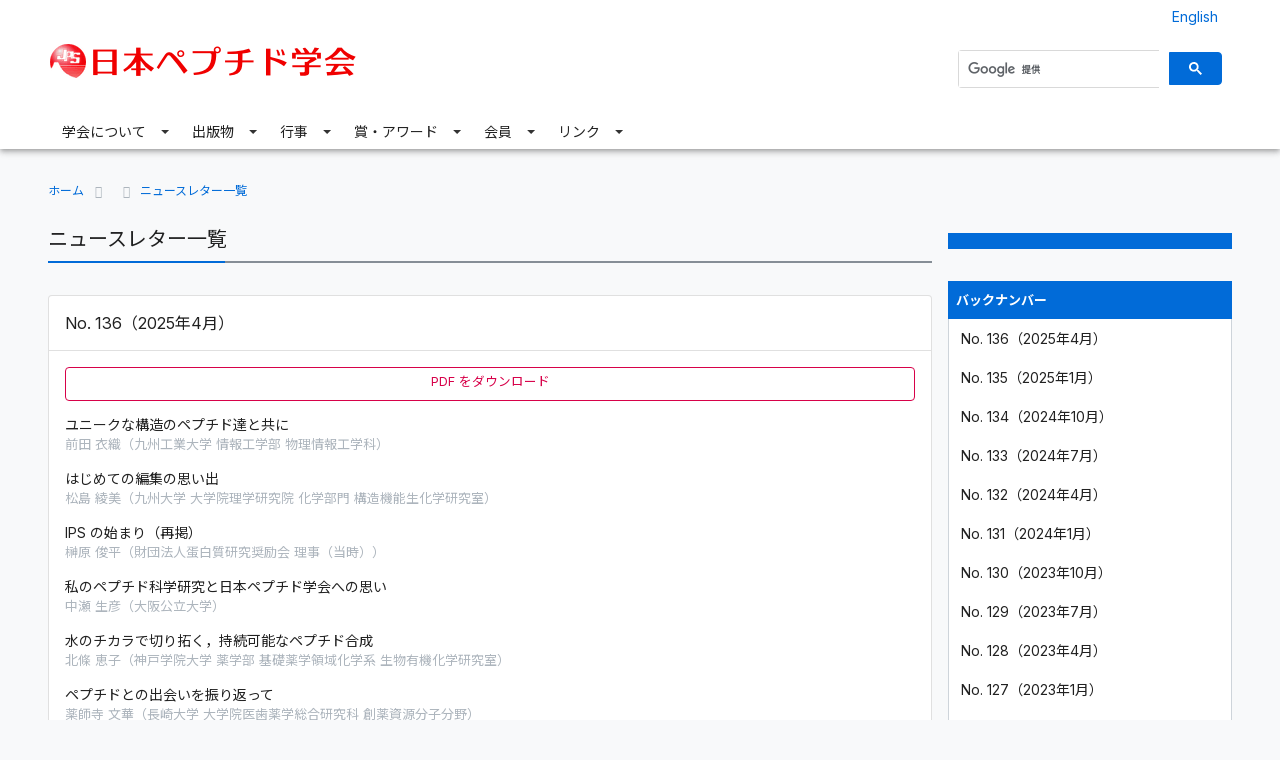

--- FILE ---
content_type: text/html
request_url: https://www.peptide-soc.jp/pnj/
body_size: 299602
content:
<!DOCTYPE html>
<html class="no-js" lang="ja">
  <head>
  <meta http-equiv="X-UA-Compatible" content="IE=edge">
  <meta charset="utf-8" />
  <title>ニュースレター一覧 | 日本ペプチド学会</title>
  <meta name="description" content="">
  <meta name="viewport" content="width=device-width, initial-scale=1">
  <link rel="stylesheet" href="/assets/css/style.css?ver=1752557727972919000">
  <link rel="shortcut icon" href="/favicon.ico" type="image/vnd.microsoft.icon" />
  <link rel="icon" href="/favicon.ico" type="image/vnd.microsoft.icon" />
  
</head>
  <body>
    
    <!-- Google Tag Manager -->
<noscript><iframe src="//www.googletagmanager.com/ns.html?id=GTM-PJHGB3"
height="0" width="0" style="display:none;visibility:hidden"></iframe></noscript>
<script>(function(w,d,s,l,i){w[l]=w[l]||[];w[l].push({'gtm.start':
new Date().getTime(),event:'gtm.js'});var f=d.getElementsByTagName(s)[0],
j=d.createElement(s),dl=l!='dataLayer'?'&l='+l:'';j.async=true;j.src=
'//www.googletagmanager.com/gtm.js?id='+i+dl;f.parentNode.insertBefore(j,f);
})(window,document,'script','dataLayer','GTM-PJHGB3');</script>
<!-- End Google Tag Manager -->
    
    <div id="globalBanners" class="global-banners"></div>

    <header>
  <div class="global-header">
    <div class="global-header-top row">
      <div class="columns">
        <ul class="global-sub-menu">
          <li><a href="/en">English</a></li>
          <!--<li><a href="#">サイトマップ</a></li>-->
        </ul>
      </div>
    </div>
    <div class="global-header-main row">
      <div class="medium-9 columns">
        <h1 class="brand">
          <a href="/">
            <img src="/images/logo.png" alt="日本ペプチド学会" class="brand-logo">
          </a>
        </h1>
      </div>
      <div class="medium-3 columns">
        <div class="google-custom-search">
  <gcse:searchbox-only resultsUrl="/search-result.html"></gcse:searchbox-only>
</div>

      </div>
    </div>
    <div class="global-top-bar row">
      <div class="columns">
        

<nav>
    <div class="top-bar">
        <div class="top-bar-left">
            <ul class="dropdown menu" data-dropdown-menu>
                <li class="has-submenu">
                    <a href="#">学会について</a>
                    <ul class="submenu menu vertical" data-submenu>
                        <li><a href="/about">沿革</a></li>
                        <li><a href="/about/memorial">学会のあゆみ</a></li>
                        <li><a href="/about/president">日本ペプチド学会 会長</a></li>
                        <li><a href="/about/officer">日本ペプチド学会 役員</a></li>
                        <li class="has-submenu"><a href="#">会則・規程・内規</a>
                            <ul class="submenu menu vertical" data-submenu>
                                <li><a href="/about/rule/kaisoku.html">ペプチド学会会則</a></li>
                            
                                <li><a href="/about/rule/saisoku.html">細則</a></li>
                            
                                <li><a href="/about/rule/kaikei.html">ペプチド学会 会計事務規程</a></li>
                            
                                <li><a href="/about/rule/award.html">ペプチド学会賞等規程</a></li>
                            
                                <li><a href="/about/rule/akabori_memorial_award.html">Akabori Memorial Award選考規程</a></li>
                            
                                <li><a href="/about/rule/travel_award.html">JPSトラベルアワード規程</a></li>
                            
                                <li><a href="/about/rule/meiyo.html">名誉会員選考内規</a></li>
                            </ul>
                        </li>
                        <li><a href="/about/honorary">名誉会員</a></li>
                        <li><a href="/about/general-meeting.html">総会</a></li>
                        <li><a href="/about/office">学会事務局</a>
                        </li>
                    </ul>
                </li>
                <li class="has-submenu">
                    <a href="#">出版物</a>
                    <ul class="submenu menu vertical">
                        <li class="sub-contents-group">Accounts of Peptide Science Japan</li><li class=""has-submenu>
                                <a
                                    href="/publication/accounts-of-peptide-science-japan/rule"
                                >
                                    規程
                                </a>
                                <ul class="submenu menu vertical"><li>
                                        <a
                                            href="/publication/accounts-of-peptide-science-japan/rule/editorial-committee.html"
                                        >
                                            編集委員会規程
                                        </a>
                                    </li>
                                <li>
                                        <a
                                            href="/publication/accounts-of-peptide-science-japan/rule/submission.html"
                                        >
                                            投稿規程
                                        </a>
                                    </li>
                                <li>
                                        <a
                                            href="/publication/accounts-of-peptide-science-japan/rule/peer-review.html"
                                        >
                                            査読規程
                                        </a>
                                    </li>
                                </ul>
                            </li>
                        
                        <li class="divider"></li>
                    
                        <li class="sub-contents-group">Peptide Newsletter Japan</li><li>
                                <a
                                    href="/publication/peptide-newsletter-japan/"
                                >
                                    ニュースレター一覧
                                </a></li>
                        <li>
                                <a
                                    href="/publication/peptide-newsletter-japan/editor"
                                >
                                    編集委員
                                </a></li>
                        <li>
                                <a
                                    href="/publication/peptide-newsletter-japan/manuscript/preparation"
                                >
                                    原稿作成要領
                                </a></li>
                        </ul>
                </li>
                <li class="has-submenu">
                    <a href="#">行事</a>
                    <ul class="submenu menu vertical">
                        <li class="has-submenu">
                            <a href="#">ペプチド討論会</a>
                            <ul class="submenu menu vertical">
                                <li><a href="https://www.peptide-soc.jp/62jps/" target="_blank">第62回ペプチド討論会</a></li><li><a href="/event/jps/patent.html">特許出願のための発表証明</a></li>
                            <li><a href="/event/jps">ペプチド討論会／ペプチド化学討論会 一覧</a></li>
                            </ul>
                        </li>
                        <li class="has-submenu"><a href="#">ペプチドフォーラム</a>
                            <ul class="submenu menu vertical"><li><a href="/event/forum">過去のペプチドフォーラム</a></li>
                            <li><a href="/event/forum/application.html">フォーラム開催の申請</a></li>
                            </ul>
                        </li>
                        <li class="has-submenu"><a href="#">市民フォーラム</a>
                            <ul class="submenu menu vertical"><li><a href="/event/shimin/">市民フォーラム 一覧</a></li>
                            </ul>
                        </li>
                        <li class="has-submenu"><a href="#">若手ペプチド夏の勉強会</a>
                            <ul class="submenu menu vertical">
                                <li><a href="https://sites.google.com/view/wakatepeptide57" target="_blank">第57回若手ペプチド夏の勉強会</a></li>
                                <li><a href="/event/wakate">若手ペプチド夏の勉強会 一覧</a></li>
                            </ul>
                        </li>
                        <li class="divider"></li>
                        <li>
                            <a href="/event/calendar">行事カレンダー</a>
                        </li>
                    </ul>
                </li>
                <li class="has-submenu">
                    <a href="#">賞・アワード</a>
                    <ul class="submenu menu vertical">
                        <li><a href="/award">アワードに応募する</a></li>
                        <li><a href="/award/introduction">各賞の紹介</a></li>
                        <li><a href="/award/forms.html">候補者推薦書フォーム</a></li>
                    </ul>
                </li>
                <li class="has-submenu">
                    <a href="#">会員</a>
                    <ul class="submenu menu vertical">
                        <li><a href="/membership/general.html">「正会員・学生会員」入会案内</a></li>
                        <li><a href="/membership/sanjo.html">「賛助会員」入会案内</a></li>
                    </ul>
                </li>
                <li class="has-submenu">
                    <a href="#">リンク</a>
                    <ul class="submenu menu vertical">
                        <li><a href="https://www.eurpepsoc.com/" target="_blank">EPS – The European Peptide Society</a></li>
                    
                        <li><a href="https://www.americanpeptidesociety.org/" target="_blank">APS – American Peptide Society</a></li>
                    
                        <li><a href="https://www.ozpeptide.org/" target="_blank">APA – Australian Peptide Association</a></li>
                    
                        <li><a href="https://www.ppc.univ.gda.pl/" target="_blank">The Polish Peptide Community</a></li>
                    
                        <li><a href="http://www.kpps.or.kr/" target="_blank">KPPS – Korean Peptide Protein Society</a></li>
                    
                        <li><a href="http://indianpeptidesociety.com/" target="_blank">Indian Peptide Society</a></li>
                    
                        <li><a href="http://www.p2s2society.com/" target="_blank">P<sup>2</sup>S<sup>2</sup> – Peptides and Proteins Society (Singapore)</a></li>
                    
                        <li><a href="https://www.scj.go.jp/" target="_blank">日本学術会議</a></li>
                    </ul>
                </li>
            </ul>
        </div>
    </div>
</nav>

      </div>
    </div>
  </div>
</header><main class="main">
      <div class="row column">
  <nav role="navigation">
    <ul class="breadcrumbs">
      <li><a href="/">ホーム</a></li>
      <li class="unavailable"><a href=""></a></li>
      <li class="current"><a href="#">ニュースレター一覧</a></li>
    </ul>
  </nav>
</div>

<div class="row">
  <div class="medium-9 columns">
    <main class="main">
      <article class="article collection">
  <header class="article-header">
    <h2 class="article-heading">ニュースレター一覧</h2>
  </header>

  

  <div class="article-body">
    

<div class="pnj-issue-list">
  
  <div class="newsletter-issue card">
    
    <div class="newsletter-issue-heading" id="pnj136">
      <h3 class="newsletter-issue-header">
        No. 136（2025年4月）
      </h3>
    </div>
    
    <div class="newsletter-issue-download">
      <a href="/files/newsletter/PNJ136.pdf" id="PNJ136PDF" class="button hollow alt expanded" target="_blank">
        <i class="fa fa-download"></i>
        PDF をダウンロード
      </a>
    </div>
    <div class="newsletter-issue-toc">
      <dl class="newsletter-issue-toc-article">
        
        <dt class="newsletter-issue-toc-article-title">ユニークな構造のペプチド達と共に
</dt>
        
        <dd class="newsletter-issue-toc-article-author">
          前田 衣織（九州工業大学 情報工学部 物理情報工学科）</dd>
        
      </dl><dl class="newsletter-issue-toc-article">
        
        <dt class="newsletter-issue-toc-article-title">はじめての編集の思い出
</dt>
        
        <dd class="newsletter-issue-toc-article-author">
          松島 綾美（九州大学 大学院理学研究院 化学部門 構造機能生化学研究室）</dd>
        
      </dl><dl class="newsletter-issue-toc-article">
        
        <dt class="newsletter-issue-toc-article-title">IPS の始まり（再掲）
</dt>
        
        <dd class="newsletter-issue-toc-article-author">
          榊原 俊平（財団法人蛋白質研究奨励会 理事（当時））</dd>
        
      </dl><dl class="newsletter-issue-toc-article">
        
        <dt class="newsletter-issue-toc-article-title">私のペプチド科学研究と日本ペプチド学会への思い
</dt>
        
        <dd class="newsletter-issue-toc-article-author">
          中瀬 生彦（大阪公立大学）</dd>
        
      </dl><dl class="newsletter-issue-toc-article">
        
        <dt class="newsletter-issue-toc-article-title">水のチカラで切り拓く，持続可能なペプチド合成
</dt>
        
        <dd class="newsletter-issue-toc-article-author">
          北條 恵子（神戸学院大学 薬学部 基礎薬学領域化学系 生物有機化学研究室）</dd>
        
      </dl><dl class="newsletter-issue-toc-article">
        
        <dt class="newsletter-issue-toc-article-title">ペプチドとの出会いを振り返って
</dt>
        
        <dd class="newsletter-issue-toc-article-author">
          薬師寺 文華（長崎大学 大学院医歯薬学総合研究科 創薬資源分子分野）</dd>
        
      </dl><dl class="newsletter-issue-toc-article">
        
        <dt class="newsletter-issue-toc-article-title">日本ペプチド学会からのお知らせ（2025年度行事予定、海外関連学会（2025年度トラベルアワード対象））
</dt>
        
      </dl><dl class="newsletter-issue-toc-article">
        
        <dt class="newsletter-issue-toc-article-title">編集後記
</dt>
        
        <dd class="newsletter-issue-toc-article-author">
          中川 夏美</dd>
        
      </dl>
    </div>
    <div class="newsletter-issue-enquete">
      <p>Peptide Newsletter Japan 136号の読者アンケートを実施しています。ぜひご回答ください。</p>

      <a href="https://forms.gle/11Xgh1ZNsgMU565X7" target="_blank" rel="noopener noreferrer" class="button button-flat">アンケートに回答します</a>
    </div>
  </div><div class="newsletter-issue card">
    
    <div class="newsletter-issue-heading" id="pnj135">
      <h3 class="newsletter-issue-header">
        No. 135（2025年1月）
      </h3>
    </div>
    
    <div class="newsletter-issue-download">
      <a href="/files/newsletter/PNJ135.pdf" id="PNJ135PDF" class="button hollow alt expanded" target="_blank">
        <i class="fa fa-download"></i>
        PDF をダウンロード
      </a>
    </div>
    <div class="newsletter-issue-toc">
      <dl class="newsletter-issue-toc-article">
        
        <dt class="newsletter-issue-toc-article-title">新年のご挨拶
</dt>
        
        <dd class="newsletter-issue-toc-article-author">
          大高 章（第18期⽇本ペプチド学会⻑／徳島大学医⻭薬学研究部）</dd>
        
      </dl><dl class="newsletter-issue-toc-article">
        
        <dt class="newsletter-issue-toc-article-title">第61回ペプチド討論会開催報告
</dt>
        
        <dd class="newsletter-issue-toc-article-author">
          村上 裕（名古屋大学 大学院工学研究科）、
          林 剛介（名古屋大学 大学院工学研究科）</dd>
        
      </dl><dl class="newsletter-issue-toc-article">
        
        <dt class="newsletter-issue-toc-article-title">第61回ペプチド討論会若手口頭発表賞を受賞して
</dt>
        
        <dd class="newsletter-issue-toc-article-author">
          大野 湧仁（東京大学 理学系研究科 化学専攻 生物有機化学研究室）</dd>
        
      </dl><dl class="newsletter-issue-toc-article">
        
        <dt class="newsletter-issue-toc-article-title">第61回ペプチド討論会のポスター賞を受賞して
</dt>
        
        <dd class="newsletter-issue-toc-article-author">
          長濱 健太（大阪大学 蛋白質研究所 蛋白質有機化学研究室）</dd>
        
      </dl><dl class="newsletter-issue-toc-article">
        
        <dt class="newsletter-issue-toc-article-title">27th Korean Peptide Protein Society（KPPS）Symposium参加報告
</dt>
        
        <dd class="newsletter-issue-toc-article-author">
          田中 尚輝（九州大学 大学院理学府 化学専攻 生体分子化学研究室）</dd>
        
      </dl><dl class="newsletter-issue-toc-article">
        
        <dt class="newsletter-issue-toc-article-title">The 37th European Peptide Symposium and the 14th International Peptide Symposium参加報告
</dt>
        
        <dd class="newsletter-issue-toc-article-author">
          藤田 陽（横浜市立大学 生命医科学研究科 創薬有機化学研究室（国立医薬品食品衛生研究所 有機化学部））</dd>
        
      </dl><dl class="newsletter-issue-toc-article">
        
        <dt class="newsletter-issue-toc-article-title">日本ペプチド学会からのお知らせ（2025年度行事予定、海外関連学会（2025年度トラベルアワード対象）、第64回ペプチド討論会／第17回国際ペプチドシンポジウム（17th International Peptide Symposium））
</dt>
        
      </dl><dl class="newsletter-issue-toc-article">
        
        <dt class="newsletter-issue-toc-article-title">編集後記
</dt>
        
        <dd class="newsletter-issue-toc-article-author">
          大橋 南美</dd>
        
      </dl>
    </div>
    <div class="newsletter-issue-enquete">
      <p>Peptide Newsletter Japan 135号の読者アンケートを実施しています。ぜひご回答ください。</p>

      <a href="https://forms.gle/UiPQcYZdtCgmy58o6" target="_blank" rel="noopener noreferrer" class="button button-flat">アンケートに回答します</a>
    </div>
  </div><div class="newsletter-issue card">
    
    <div class="newsletter-issue-heading" id="pnj134">
      <h3 class="newsletter-issue-header">
        No. 134（2024年10月）
      </h3>
    </div>
    
    <div class="newsletter-issue-download">
      <a href="/files/newsletter/PNJ134.pdf" id="PNJ134PDF" class="button hollow alt expanded" target="_blank">
        <i class="fa fa-download"></i>
        PDF をダウンロード
      </a>
    </div>
    <div class="newsletter-issue-toc">
      <dl class="newsletter-issue-toc-article">
        
        <dt class="newsletter-issue-toc-article-title">第61 回ペプチド討論会の開催にあたって〜ようこそ名古屋へ〜
</dt>
        
        <dd class="newsletter-issue-toc-article-author">
          村上 裕（名古屋大学 大学院工学研究科）、
          林 剛介（名古屋大学 大学院工学研究科）</dd>
        
      </dl><dl class="newsletter-issue-toc-article">
        
        <dt class="newsletter-issue-toc-article-title">セレノグルタチオンの抗ストレス作用
</dt>
        
        <dd class="newsletter-issue-toc-article-author">
          岩岡 道夫（東海大学 理学部 化学科／東海大学 先進生命科学研究所）</dd>
        
      </dl><dl class="newsletter-issue-toc-article">
        
        <dt class="newsletter-issue-toc-article-title">δ-セレノリシンを介したユビキチン化反応
</dt>
        
        <dd class="newsletter-issue-toc-article-author">
          和泉 雅之（高知大学 理工学部）</dd>
        
      </dl><dl class="newsletter-issue-toc-article">
        
        <dt class="newsletter-issue-toc-article-title">カイコ由来セリンプロテアーゼ “コクナーゼ” の活性化機構の解明にむけて
</dt>
        
        <dd class="newsletter-issue-toc-article-author">
          阪田 菜奈（近畿大学 理工学部 生命科学科）、
          島本 茂（近畿大学 理工学部 生命科学科）</dd>
        
      </dl><dl class="newsletter-issue-toc-article">
        
        <dt class="newsletter-issue-toc-article-title">第56回若手ペプチド夏の勉強会開催報告
</dt>
        
        <dd class="newsletter-issue-toc-article-author">
          稲葉 央（鳥取大学 学術研究院 工学系部門）、
          岩崎 崇（鳥取大学 農学部 生命環境農学科）</dd>
        
      </dl><dl class="newsletter-issue-toc-article">
        
        <dt class="newsletter-issue-toc-article-title">日本ペプチド学会からのお知らせ（日本ペプチド学会第18期役員、2024年度行事予定）
</dt>
        
      </dl><dl class="newsletter-issue-toc-article">
        
        <dt class="newsletter-issue-toc-article-title">編集後記
</dt>
        
        <dd class="newsletter-issue-toc-article-author">
          武居 俊樹</dd>
        
      </dl>
    </div>
    <div class="newsletter-issue-enquete">
      <p>Peptide Newsletter Japan 134号の読者アンケートを実施しています。ぜひご回答ください。</p>

      <a href="https://forms.gle/FjYKWBu29WjeRGSZ6" target="_blank" rel="noopener noreferrer" class="button button-flat">アンケートに回答します</a>
    </div>
  </div><div class="newsletter-issue card">
    
    <div class="newsletter-issue-heading" id="pnj133">
      <h3 class="newsletter-issue-header">
        No. 133（2024年7月）
      </h3>
    </div>
    
    <div class="newsletter-issue-download">
      <a href="/files/newsletter/PNJ133.pdf" id="PNJ133PDF" class="button hollow alt expanded" target="_blank">
        <i class="fa fa-download"></i>
        PDF をダウンロード
      </a>
    </div>
    <div class="newsletter-issue-toc">
      <dl class="newsletter-issue-toc-article">
        
        <dt class="newsletter-issue-toc-article-title">医薬応用のためのエピトープ指向性抗原結合分子デザイン
</dt>
        
        <dd class="newsletter-issue-toc-article-author">
          門之園 哲哉（東京工業大学 生命理工学院）</dd>
        
      </dl><dl class="newsletter-issue-toc-article">
        
        <dt class="newsletter-issue-toc-article-title">細胞内タンパク質に対するペプトイド型リガンドのde novo設計とその検証
</dt>
        
        <dd class="newsletter-issue-toc-article-author">
          森本 淳平（東京大学 大学院工学系研究科 化学生命工学専攻 山東研究室）</dd>
        
      </dl><dl class="newsletter-issue-toc-article">
        
        <dt class="newsletter-issue-toc-article-title">主鎖配座制御による二次構造ミメティクスの開発
</dt>
        
        <dd class="newsletter-issue-toc-article-author">
          渡邉 瑞貴（北海道大学 大学院薬学研究院）</dd>
        
      </dl><dl class="newsletter-issue-toc-article">
        
        <dt class="newsletter-issue-toc-article-title">新編集委員長
</dt>
        
      </dl><dl class="newsletter-issue-toc-article">
        
        <dt class="newsletter-issue-toc-article-title">新編集委員
</dt>
        
      </dl><dl class="newsletter-issue-toc-article">
        
        <dt class="newsletter-issue-toc-article-title">日本ペプチド学会からのお知らせ（日本ペプチド学会第18期役員、2024年度行事予定、海外関連学会）
</dt>
        
      </dl><dl class="newsletter-issue-toc-article">
        
        <dt class="newsletter-issue-toc-article-title">編集後記
</dt>
        
        <dd class="newsletter-issue-toc-article-author">
          後藤 佑樹</dd>
        
      </dl>
    </div>
    <div class="newsletter-issue-enquete">
      <p>Peptide Newsletter Japan 133号の読者アンケートを実施しています。ぜひご回答ください。</p>

      <a href="https://forms.gle/idQbeu22uTw7X3BB9" target="_blank" rel="noopener noreferrer" class="button button-flat">アンケートに回答します</a>
    </div>
  </div><div class="newsletter-issue card">
    
    <div class="newsletter-issue-heading" id="pnj132">
      <h3 class="newsletter-issue-header">
        No. 132（2024年4月）
      </h3>
    </div>
    
    <div class="newsletter-issue-download">
      <a href="/files/newsletter/PNJ132.pdf" id="PNJ132PDF" class="button hollow alt expanded" target="_blank">
        <i class="fa fa-download"></i>
        PDF をダウンロード
      </a>
    </div>
    <div class="newsletter-issue-toc">
      <dl class="newsletter-issue-toc-article">
        
        <dt class="newsletter-issue-toc-article-title">会⻑就任のご挨拶
</dt>
        
        <dd class="newsletter-issue-toc-article-author">
          大高 章（徳島大学 医⻭薬学研究部）</dd>
        
      </dl><dl class="newsletter-issue-toc-article">
        
        <dt class="newsletter-issue-toc-article-title">金元素を選択的に分離回収する機能分子の開発：ペプチドから非ペプチド性分子へのデザイン変遷
</dt>
        
        <dd class="newsletter-issue-toc-article-author">
          富﨑 欣也（龍谷大学 先端理工学部 応用化学課程）</dd>
        
      </dl><dl class="newsletter-issue-toc-article">
        
        <dt class="newsletter-issue-toc-article-title">ペプチド型薬剤の共有結合化と血中安定性獲得
</dt>
        
        <dd class="newsletter-issue-toc-article-author">
          松塚 洸樹（電気通信大学 大学院情報理工学研究科 基盤理工学専攻）、
          勝木 陸（電気通信大学 大学院情報理工学研究科 基盤理工学専攻）、
          瀧 真清（電気通信大学 大学院情報理工学研究科 基盤理工学専攻）</dd>
        
      </dl><dl class="newsletter-issue-toc-article">
        
        <dt class="newsletter-issue-toc-article-title">ピレン修飾ペプチドからの円偏光発光と標的核酸を検出したピレン修飾PNAからの蛍光発光
</dt>
        
        <dd class="newsletter-issue-toc-article-author">
          北松 瑞生（近畿大学 理工学部 応用化学科 生物物理化学研究室）、
          今井 喜胤（近畿大学 理工学部 応用化学科）</dd>
        
      </dl><dl class="newsletter-issue-toc-article">
        
        <dt class="newsletter-issue-toc-article-title">光反応性保護基を用いたペプチドの受動的膜透過性の向上
</dt>
        
        <dd class="newsletter-issue-toc-article-author">
          尾谷 優子（東京大学 大学院薬学系研究科 薬化学教室）</dd>
        
      </dl><dl class="newsletter-issue-toc-article">
        
        <dt class="newsletter-issue-toc-article-title">ペプトイドを構成要素とする高分子が形成する分子集合体
</dt>
        
        <dd class="newsletter-issue-toc-article-author">
          奥野 陽太（関西大学 化学生命工学部）、
          岩﨑 泰彦（関西大学 化学生命工学部）</dd>
        
      </dl><dl class="newsletter-issue-toc-article">
        
        <dt class="newsletter-issue-toc-article-title">菅裕明先生が日本学士院賞を受賞
</dt>
        
      </dl><dl class="newsletter-issue-toc-article">
        
        <dt class="newsletter-issue-toc-article-title">日本ペプチド学会からのお知らせ（2024年度行事予定、海外関連学会）
</dt>
        
      </dl><dl class="newsletter-issue-toc-article">
        
        <dt class="newsletter-issue-toc-article-title">編集後記
</dt>
        
        <dd class="newsletter-issue-toc-article-author">
          巣山 慶太郎</dd>
        
      </dl>
    </div>
    <div class="newsletter-issue-enquete">
      <p>Peptide Newsletter Japan 132号の読者アンケートを実施しています。ぜひご回答ください。</p>

      <a href="https://forms.gle/UMznVTHhRSSMfSED8" target="_blank" rel="noopener noreferrer" class="button button-flat">アンケートに回答します</a>
    </div>
  </div><div class="newsletter-issue card">
    
    <div class="newsletter-issue-heading" id="pnj131">
      <h3 class="newsletter-issue-header">
        No. 131（2024年1月）
      </h3>
    </div>
    
    <div class="newsletter-issue-download">
      <a href="/files/newsletter/PNJ131.pdf" id="PNJ131PDF" class="button hollow alt expanded" target="_blank">
        <i class="fa fa-download"></i>
        PDF をダウンロード
      </a>
    </div>
    <div class="newsletter-issue-toc">
      <dl class="newsletter-issue-toc-article">
        
        <dt class="newsletter-issue-toc-article-title">新年のご挨拶
</dt>
        
        <dd class="newsletter-issue-toc-article-author">
          坂口 和靖（北海道大学 大学院理学研究院 化学部門）</dd>
        
      </dl><dl class="newsletter-issue-toc-article">
        
        <dt class="newsletter-issue-toc-article-title">第60回ペプチド討論会開催報告
</dt>
        
        <dd class="newsletter-issue-toc-article-author">
          向井 秀仁（⻑浜バイオ大学 大学院バイオサイエンス研究科 ペプチド科学研究室）、
          相馬 洋平（和歌山県立医科大学 薬学部 薬品化学研究室）</dd>
        
      </dl><dl class="newsletter-issue-toc-article">
        
        <dt class="newsletter-issue-toc-article-title">2023年度日本ペプチド学会賞受賞に際して
</dt>
        
        <dd class="newsletter-issue-toc-article-author">
          大髙 章（徳島大学 大学院医歯薬学研究部）</dd>
        
      </dl><dl class="newsletter-issue-toc-article">
        
        <dt class="newsletter-issue-toc-article-title">2023年度日本ペプチド学会奨励賞を受賞して
</dt>
        
        <dd class="newsletter-issue-toc-article-author">
          山田 雄二（東京薬科大学 薬学部 病態生化学教室）</dd>
        
      </dl><dl class="newsletter-issue-toc-article">
        
        <dt class="newsletter-issue-toc-article-title">2023年度日本ペプチド学会奨励賞を受賞して
</dt>
        
        <dd class="newsletter-issue-toc-article-author">
          巣山 慶太郎（九州大学 基幹教育院）</dd>
        
      </dl><dl class="newsletter-issue-toc-article">
        
        <dt class="newsletter-issue-toc-article-title">第60回ペプチド討論会若手口頭発表優秀賞を受賞して
</dt>
        
        <dd class="newsletter-issue-toc-article-author">
          橋本 匡浩（東京工業大学 生命理工学院）</dd>
        
      </dl><dl class="newsletter-issue-toc-article">
        
        <dt class="newsletter-issue-toc-article-title">第60回ペプチド討論会のポスター賞を受賞して
</dt>
        
        <dd class="newsletter-issue-toc-article-author">
          野津 薫平（大阪公立大学 理学研究科 生物化学専攻 生命化学研究室）</dd>
        
      </dl><dl class="newsletter-issue-toc-article">
        
        <dt class="newsletter-issue-toc-article-title">The 13th International Peptide Symposium（IPS2023）参加報告
</dt>
        
        <dd class="newsletter-issue-toc-article-author">
          古川 寛人（鳥取大学 大学院工学研究科 分子集積化学研究室）</dd>
        
      </dl><dl class="newsletter-issue-toc-article">
        
        <dt class="newsletter-issue-toc-article-title">9th Modern Solid Phase Peptide Synthesis &amp; Its Application Symposium（SPPS2023）参加報告
</dt>
        
        <dd class="newsletter-issue-toc-article-author">
          飯尾 智裕（静岡大学）</dd>
        
      </dl><dl class="newsletter-issue-toc-article">
        
        <dt class="newsletter-issue-toc-article-title">日本ペプチド学会からのお知らせ（2024年度行事予定、海外関連学会）
</dt>
        
      </dl><dl class="newsletter-issue-toc-article">
        
        <dt class="newsletter-issue-toc-article-title">編集後記
</dt>
        
        <dd class="newsletter-issue-toc-article-author">
          薬師寺 文華</dd>
        
      </dl>
    </div>
    <div class="newsletter-issue-enquete">
      <p>Peptide Newsletter Japan 131号の読者アンケートを実施しています。ぜひご回答ください。</p>

      <a href="https://forms.gle/jE19BL3MmsW6zoTu9" target="_blank" rel="noopener noreferrer" class="button button-flat">アンケートに回答します</a>
    </div>
  </div><div class="newsletter-issue card">
    
    <div class="newsletter-issue-heading" id="pnj130">
      <h3 class="newsletter-issue-header">
        No. 130（2023年10月）
      </h3>
    </div>
    
    <div class="newsletter-issue-download">
      <a href="/files/newsletter/PNJ130.pdf" id="PNJ130PDF" class="button hollow alt expanded" target="_blank">
        <i class="fa fa-download"></i>
        PDF をダウンロード
      </a>
    </div>
    <div class="newsletter-issue-toc">
      <dl class="newsletter-issue-toc-article">
        
        <dt class="newsletter-issue-toc-article-title">第60回ペプチド討論会の開催に当たって〜4年ぶりのフルバージョンでの開催〜
</dt>
        
        <dd class="newsletter-issue-toc-article-author">
          向井 秀仁（長浜バイオ大学 大学院バイオサイエンス研究科 ペプチド科学研究室）、
          相馬 洋平（和歌山県立医科大学 薬学部 薬品化学研究室）</dd>
        
      </dl><dl class="newsletter-issue-toc-article">
        
        <dt class="newsletter-issue-toc-article-title">甲殻類のインスリン様造雄腺因子 IAG の化学合成と機能
</dt>
        
        <dd class="newsletter-issue-toc-article-author">
          片山 秀和（東海大学 工学部 生物工学科）</dd>
        
      </dl><dl class="newsletter-issue-toc-article">
        
        <dt class="newsletter-issue-toc-article-title">中部大学ペプチド研究センターの挑戦
</dt>
        
        <dd class="newsletter-issue-toc-article-author">
          服部 倫弘（中部大学 先端研究センター ペプチド研究センター）</dd>
        
      </dl><dl class="newsletter-issue-toc-article">
        
        <dt class="newsletter-issue-toc-article-title">MicroED：どんな試料に適しているか
</dt>
        
        <dd class="newsletter-issue-toc-article-author">
          中根 崇智（大阪大学 蛋白質研究所）</dd>
        
      </dl><dl class="newsletter-issue-toc-article">
        
        <dt class="newsletter-issue-toc-article-title">The 28th American Peptide Symposium（APS2023）参加報告
</dt>
        
        <dd class="newsletter-issue-toc-article-author">
          青木 啓輔（京都大学 大学院薬学研究科 創薬有機化学分野）</dd>
        
      </dl><dl class="newsletter-issue-toc-article">
        
        <dt class="newsletter-issue-toc-article-title">第55回若⼿ペプチド夏の勉強会開催報告
</dt>
        
        <dd class="newsletter-issue-toc-article-author">
          河野 健一（京都大学 大学院薬学研究科）、
          小林 数也（京都薬科大学 創薬科学系）、
          吉矢 拓（ペプチド研究所）</dd>
        
      </dl><dl class="newsletter-issue-toc-article">
        
        <dt class="newsletter-issue-toc-article-title">日本ペプチド学会からのお知らせ（2023年度行事予定、海外関連学会）
</dt>
        
      </dl><dl class="newsletter-issue-toc-article">
        
        <dt class="newsletter-issue-toc-article-title">編集後記
</dt>
        
        <dd class="newsletter-issue-toc-article-author">
          武居 俊樹</dd>
        
      </dl>
    </div>
    <div class="newsletter-issue-enquete">
      <p>Peptide Newsletter Japan 130号の読者アンケートを実施しています。ぜひご回答ください。</p>

      <a href="https://forms.gle/nxJ9UHVbw1WKyrsV6" target="_blank" rel="noopener noreferrer" class="button button-flat">アンケートに回答します</a>
    </div>
  </div><div class="newsletter-issue card">
    
    <div class="newsletter-issue-heading" id="pnj129">
      <h3 class="newsletter-issue-header">
        No. 129（2023年7月）
      </h3>
    </div>
    
    <div class="newsletter-issue-download">
      <a href="/files/newsletter/PNJ129.pdf" id="PNJ129PDF" class="button hollow alt expanded" target="_blank">
        <i class="fa fa-download"></i>
        PDF をダウンロード
      </a>
    </div>
    <div class="newsletter-issue-toc">
      <dl class="newsletter-issue-toc-article">
        
        <dt class="newsletter-issue-toc-article-title">非リボソームペプチドの多様性を構築するアデニル化酵素のエンジニアリング
</dt>
        
        <dd class="newsletter-issue-toc-article-author">
          石川 文洋（近畿大学 薬学部 有機薬化学研究室）</dd>
        
      </dl><dl class="newsletter-issue-toc-article">
        
        <dt class="newsletter-issue-toc-article-title">ペニシリン結合タンパク質型チオエステラーゼを用いた環状ペプチドの効率的な化学 – 酵素合成
</dt>
        
        <dd class="newsletter-issue-toc-article-author">
          松田 研一（北海道大学 大学院薬学研究院 天然物化学研究室）、
          脇本 敏幸（北海道大学 大学院薬学研究院 天然物化学研究室）</dd>
        
      </dl><dl class="newsletter-issue-toc-article">
        
        <dt class="newsletter-issue-toc-article-title">非タンパク質性アミノ酸の生合成に関わる新規酵素
</dt>
        
        <dd class="newsletter-issue-toc-article-author">
          小笠原 泰志（北海道大学 大学院工学研究院）、
          大利 徹（北海道大学 大学院工学研究院）</dd>
        
      </dl><dl class="newsletter-issue-toc-article">
        
        <dt class="newsletter-issue-toc-article-title">未利用資源から有用資源を創出する！放線菌が生産する二次代謝産物の生合成研究
</dt>
        
        <dd class="newsletter-issue-toc-article-author">
          濱野 吉十（福井県立大学 大学院生物資源学専攻 分子機能科学研究領域）、
          丸山 千登勢（福井県立大学 大学院生物資源学専攻 分子機能科学研究領域）</dd>
        
      </dl><dl class="newsletter-issue-toc-article">
        
        <dt class="newsletter-issue-toc-article-title">糸状菌が生産するペプチド系天然物の生合成に見出された新規酸化酵素の機能多様性
</dt>
        
        <dd class="newsletter-issue-toc-article-author">
          尾﨑 太郎（東北大学 大学院薬学研究科 分子薬科学専攻 分子解析学講座 医薬資源化学分野）</dd>
        
      </dl><dl class="newsletter-issue-toc-article">
        
        <dt class="newsletter-issue-toc-article-title">日本ペプチド学会からのお知らせ（2023年度行事予定、海外関連学会）
</dt>
        
      </dl><dl class="newsletter-issue-toc-article">
        
        <dt class="newsletter-issue-toc-article-title">編集後記
</dt>
        
        <dd class="newsletter-issue-toc-article-author">
          後藤 佑樹</dd>
        
      </dl>
    </div>
    <div class="newsletter-issue-enquete">
      <p>Peptide Newsletter Japan 129号の読者アンケートを実施しています。ぜひご回答ください。</p>

      <a href="https://forms.gle/psmsSXp4MXgCwTk5A" target="_blank" rel="noopener noreferrer" class="button button-flat">アンケートに回答します</a>
    </div>
  </div><div class="newsletter-issue card">
    
    <div class="newsletter-issue-heading" id="pnj128">
      <h3 class="newsletter-issue-header">
        No. 128（2023年4月）
      </h3>
    </div>
    
    <div class="newsletter-issue-download">
      <a href="/files/newsletter/PNJ128.pdf" id="PNJ128PDF" class="button hollow alt expanded" target="_blank">
        <i class="fa fa-download"></i>
        PDF をダウンロード
      </a>
    </div>
    <div class="newsletter-issue-toc">
      <dl class="newsletter-issue-toc-article">
        
        <dt class="newsletter-issue-toc-article-title">これまでの研究活動を一旦振り返って
</dt>
        
        <dd class="newsletter-issue-toc-article-author">
          相馬 洋平（和歌山県立医科大学 薬学部）</dd>
        
      </dl><dl class="newsletter-issue-toc-article">
        
        <dt class="newsletter-issue-toc-article-title">α,α-ジ置換アミノ酸ペプチドの2次構造解析と不斉触媒としての応用
</dt>
        
        <dd class="newsletter-issue-toc-article-author">
          田中 正一（長崎大学 大学院医歯薬学総合研究科 生命薬科学専攻 分子創薬科学講座 薬化学研究室）</dd>
        
      </dl><dl class="newsletter-issue-toc-article">
        
        <dt class="newsletter-issue-toc-article-title">標的タンパク質分解薬 PROTAC
</dt>
        
        <dd class="newsletter-issue-toc-article-author">
          石川 稔（東北大学 大学院生命科学研究科）、
          友重 秀介（東北大学 大学院生命科学研究科）</dd>
        
      </dl><dl class="newsletter-issue-toc-article">
        
        <dt class="newsletter-issue-toc-article-title">組換え抗菌ペプチドの効率的な発現技術と NMR 解析への応用
</dt>
        
        <dd class="newsletter-issue-toc-article-author">
          相沢 智康（北海道大学 大学院先端生命科学研究院 蛋白質科学研究室）</dd>
        
      </dl><dl class="newsletter-issue-toc-article">
        
        <dt class="newsletter-issue-toc-article-title">The Akabori Memorial Award 2022 を受賞して
</dt>
        
        <dd class="newsletter-issue-toc-article-author">
          二木 史朗（京都大学 化学研究所）</dd>
        
      </dl><dl class="newsletter-issue-toc-article">
        
        <dt class="newsletter-issue-toc-article-title">日本ペプチド学会からのお知らせ（2023年度行事予定、海外関連学会）
</dt>
        
      </dl><dl class="newsletter-issue-toc-article">
        
        <dt class="newsletter-issue-toc-article-title">編集後記
</dt>
        
        <dd class="newsletter-issue-toc-article-author">
          巣山 慶太郎</dd>
        
      </dl>
    </div>
    <div class="newsletter-issue-enquete">
      <p>Peptide Newsletter Japan 128号の読者アンケートを実施しています。ぜひご回答ください。</p>

      <a href="https://forms.gle/LADmMfUjQvRxsBT57" target="_blank" rel="noopener noreferrer" class="button button-flat">アンケートに回答します</a>
    </div>
  </div><div class="newsletter-issue card">
    
    <div class="newsletter-issue-heading" id="pnj127">
      <h3 class="newsletter-issue-header">
        No. 127（2023年1月）
      </h3>
    </div>
    
    <div class="newsletter-issue-download">
      <a href="/files/newsletter/PNJ127.pdf" id="PNJ127PDF" class="button hollow alt expanded" target="_blank">
        <i class="fa fa-download"></i>
        PDF をダウンロード
      </a>
    </div>
    <div class="newsletter-issue-toc">
      <dl class="newsletter-issue-toc-article">
        
        <dt class="newsletter-issue-toc-article-title">新年のご挨拶
</dt>
        
        <dd class="newsletter-issue-toc-article-author">
          坂口 和靖（第17期⽇本ペプチド学会⻑／北海道⼤学⼤学院理学研究院化学部門）</dd>
        
      </dl><dl class="newsletter-issue-toc-article">
        
        <dt class="newsletter-issue-toc-article-title">第59回ペプチド討論会の開催報告
</dt>
        
        <dd class="newsletter-issue-toc-article-author">
          土井 隆行（東北⼤学 薬学研究科）、
          今野 博行（山形⼤学 ⼤学院理工学研究科 化学バイオ工学専攻）</dd>
        
      </dl><dl class="newsletter-issue-toc-article">
        
        <dt class="newsletter-issue-toc-article-title">2022年度⽇本ペプチド学会賞受賞に際して
</dt>
        
        <dd class="newsletter-issue-toc-article-author">
          松崎 勝巳（京都⼤学 ⼤学院薬学研究科 薬品機能解析学分野）</dd>
        
      </dl><dl class="newsletter-issue-toc-article">
        
        <dt class="newsletter-issue-toc-article-title">令和四年度⽇本ペプチド学会奨励賞を受賞して
</dt>
        
        <dd class="newsletter-issue-toc-article-author">
          岩崎 崇（鳥取⼤学 農学部 ⽣体制御化学分野）</dd>
        
      </dl><dl class="newsletter-issue-toc-article">
        
        <dt class="newsletter-issue-toc-article-title">2022年度⽇本ペプチド学会奨励賞を受賞して
</dt>
        
        <dd class="newsletter-issue-toc-article-author">
          朝比奈 雄也（株式会社⽇本触媒 健康・医療事業室）</dd>
        
      </dl><dl class="newsletter-issue-toc-article">
        
        <dt class="newsletter-issue-toc-article-title">Excellent Stone Award を受賞して
</dt>
        
        <dd class="newsletter-issue-toc-article-author">
          栗山 理志（京都⼤学 化学研究所 ⽣体機能設計化学分野）</dd>
        
      </dl><dl class="newsletter-issue-toc-article">
        
        <dt class="newsletter-issue-toc-article-title">Excellent Poster Presentation Award を受賞して
</dt>
        
        <dd class="newsletter-issue-toc-article-author">
          川口 祥正（京都⼤学 化学研究所 ⽣体機能設計化学領域）</dd>
        
      </dl><dl class="newsletter-issue-toc-article">
        
        <dt class="newsletter-issue-toc-article-title">第59回ペプチド討論会ポスター賞を受賞して
</dt>
        
        <dd class="newsletter-issue-toc-article-author">
          本間 悠人（東北⼤学 ⼤学院薬学研究科 分子薬科学専攻 分子解析学講座 医薬資源化学分野）</dd>
        
      </dl><dl class="newsletter-issue-toc-article">
        
        <dt class="newsletter-issue-toc-article-title">第36回 European Peptide Symposium / 第12回 International Peptide Symposium（36th EPS/12th IPS）参加報告
</dt>
        
        <dd class="newsletter-issue-toc-article-author">
          岡本 英之（東京薬科⼤学 薬学研究科 薬学専攻 林良雄研究室）</dd>
        
      </dl><dl class="newsletter-issue-toc-article">
        
        <dt class="newsletter-issue-toc-article-title">新編集委員
</dt>
        
        <dd class="newsletter-issue-toc-article-author">
          薬師寺 文華</dd>
        
      </dl><dl class="newsletter-issue-toc-article">
        
        <dt class="newsletter-issue-toc-article-title">日本ペプチド学会からのお知らせ（2022年度行事予定）
</dt>
        
      </dl><dl class="newsletter-issue-toc-article">
        
        <dt class="newsletter-issue-toc-article-title">編集後記
</dt>
        
        <dd class="newsletter-issue-toc-article-author">
          薬師寺 文華</dd>
        
      </dl>
    </div>
    <div class="newsletter-issue-enquete">
      <p>Peptide Newsletter Japan 127号の読者アンケートを実施しています。ぜひご回答ください。</p>

      <a href="https://forms.gle/YnSYX6gQUQzA9b6u6" target="_blank" rel="noopener noreferrer" class="button button-flat">アンケートに回答します</a>
    </div>
  </div><div class="newsletter-issue card">
    
    <div class="newsletter-issue-heading" id="pnj126">
      <h3 class="newsletter-issue-header">
        No. 126（2022年10月）
      </h3>
    </div>
    
    <div class="newsletter-issue-download">
      <a href="/files/newsletter/PNJ126.pdf" id="PNJ126PDF" class="button hollow alt expanded" target="_blank">
        <i class="fa fa-download"></i>
        PDF をダウンロード
      </a>
    </div>
    <div class="newsletter-issue-toc">
      <dl class="newsletter-issue-toc-article">
        
        <dt class="newsletter-issue-toc-article-title">第59回ペプチド討論会の開催にあたって
</dt>
        
        <dd class="newsletter-issue-toc-article-author">
          土井 隆行（東北⼤学 ⼤学院薬学研究科 反応制御化学分野）、
          今野 博行（山形⼤学 ⼤学院理工学研究科 化学バイオ工学専攻）</dd>
        
      </dl><dl class="newsletter-issue-toc-article">
        
        <dt class="newsletter-issue-toc-article-title">環状ペプチドによる人工細胞成長因子・阻害分子の創成
</dt>
        
        <dd class="newsletter-issue-toc-article-author">
          酒井 克也（金沢⼤学 がん進展制御研究所）</dd>
        
      </dl><dl class="newsletter-issue-toc-article">
        
        <dt class="newsletter-issue-toc-article-title">機能性ペプチドを利用したスプレー噴霧による葉への核酸送達法の開発
</dt>
        
        <dd class="newsletter-issue-toc-article-author">
          小田原 真樹（理化学研究所 環境資源科学研究センター バイオ高分子研究チーム）</dd>
        
      </dl><dl class="newsletter-issue-toc-article">
        
        <dt class="newsletter-issue-toc-article-title">On receiving ‘Excellent Stone Award’ at the 58th Japanese Peptide Symposium
</dt>
        
        <dd class="newsletter-issue-toc-article-author">
          Zhang Yuchen（東京⼤学 理学系研究科 化学専攻 ⽣物有機化学教室）</dd>
        
      </dl><dl class="newsletter-issue-toc-article">
        
        <dt class="newsletter-issue-toc-article-title">第54回若手ペプチド夏の勉強会開催報告
</dt>
        
        <dd class="newsletter-issue-toc-article-author">
          田口 晃弘（東京薬科⼤学 薬学部）、
          今野 翔（東京薬科⼤学 薬学部）、
          谷口 敦彦（東京薬科⼤学 薬学部）</dd>
        
      </dl><dl class="newsletter-issue-toc-article">
        
        <dt class="newsletter-issue-toc-article-title">日本ペプチド学会からのお知らせ（2022年度行事予定）
</dt>
        
      </dl><dl class="newsletter-issue-toc-article">
        
        <dt class="newsletter-issue-toc-article-title">編集後記
</dt>
        
        <dd class="newsletter-issue-toc-article-author">
          吉矢 拓</dd>
        
      </dl>
    </div>
    <div class="newsletter-issue-enquete">
      <p>Peptide Newsletter Japan 126号の読者アンケートを実施しています。ぜひご回答ください。</p>

      <a href="https://forms.gle/xKTPssRNcyosgqiR8" target="_blank" rel="noopener noreferrer" class="button button-flat">アンケートに回答します</a>
    </div>
  </div><div class="newsletter-issue card">
    
    <div class="newsletter-issue-heading" id="pnj125">
      <h3 class="newsletter-issue-header">
        No. 125（2022年7月）
      </h3>
    </div>
    
    <div class="newsletter-issue-download">
      <a href="/files/newsletter/PNJ125.pdf" id="PNJ125PDF" class="button hollow alt expanded" target="_blank">
        <i class="fa fa-download"></i>
        PDF をダウンロード
      </a>
    </div>
    <div class="newsletter-issue-toc">
      <dl class="newsletter-issue-toc-article">
        
        <dt class="newsletter-issue-toc-article-title">会長就任のご挨拶
</dt>
        
        <dd class="newsletter-issue-toc-article-author">
          坂口 和靖（北海道大学 大学院理学研究院 化学部門）</dd>
        
      </dl><dl class="newsletter-issue-toc-article">
        
        <dt class="newsletter-issue-toc-article-title">カベオラの機能解析をめざしたカベオリンの全合成研究
</dt>
        
        <dd class="newsletter-issue-toc-article-author">
          末武 勲（中村学園大学 栄養科学科）、
          北條 裕信（大阪大学 蛋白質研究所）</dd>
        
      </dl><dl class="newsletter-issue-toc-article">
        
        <dt class="newsletter-issue-toc-article-title">ペプチドを用いたアレルギー感作性試験の開発および，ペプチド合成を学生実験に導入した試み
</dt>
        
        <dd class="newsletter-issue-toc-article-author">
          臼井 健二（甲南大学 フロンティアサイエンス学部 ⽣命化学科）</dd>
        
      </dl><dl class="newsletter-issue-toc-article">
        
        <dt class="newsletter-issue-toc-article-title">生命の起源からの「ペプチド」へのアプローチ
</dt>
        
        <dd class="newsletter-issue-toc-article-author">
          根本 直人（埼玉大学 大学院理工学研究科 物質科学部門）</dd>
        
      </dl><dl class="newsletter-issue-toc-article">
        
        <dt class="newsletter-issue-toc-article-title">訃報
</dt>
        
      </dl><dl class="newsletter-issue-toc-article">
        
        <dt class="newsletter-issue-toc-article-title">日本ペプチド学会からのお知らせ（2022年度行事予定、海外関連学会、日本ペプチド学会第17期役員）
</dt>
        
      </dl><dl class="newsletter-issue-toc-article">
        
        <dt class="newsletter-issue-toc-article-title">編集後記
</dt>
        
        <dd class="newsletter-issue-toc-article-author">
          矢野 義明</dd>
        
      </dl>
    </div>
    <div class="newsletter-issue-enquete">
      <p>Peptide Newsletter Japan 125号の読者アンケートを実施しています。ぜひご回答ください。</p>

      <a href="https://forms.gle/vtz6KkwiNBi7SWb3A" target="_blank" rel="noopener noreferrer" class="button button-flat">アンケートに回答します</a>
    </div>
  </div><div class="newsletter-issue card">
    
    <div class="newsletter-issue-heading" id="pnj124">
      <h3 class="newsletter-issue-header">
        No. 124（2022年4月）
      </h3>
    </div>
    
    <div class="newsletter-issue-download">
      <a href="/files/newsletter/PNJ124.pdf" id="PNJ124PDF" class="button hollow alt expanded" target="_blank">
        <i class="fa fa-download"></i>
        PDF をダウンロード
      </a>
    </div>
    <div class="newsletter-issue-toc">
      <dl class="newsletter-issue-toc-article">
        
        <dt class="newsletter-issue-toc-article-title">受動拡散により膜透過する中分子環状ペプチドの探索法の開発
</dt>
        
        <dd class="newsletter-issue-toc-article-author">
          増田 裕一（三重大学 大学院生物資源学研究科 創薬化学研究室）</dd>
        
      </dl><dl class="newsletter-issue-toc-article">
        
        <dt class="newsletter-issue-toc-article-title">細胞膜透過ペプチド：ポリヒスチジンペプチドを利用したリソソーム標的型 DDS
</dt>
        
        <dd class="newsletter-issue-toc-article-author">
          岩崎 崇（鳥取大学 農学部 生体制御化学分野）</dd>
        
      </dl><dl class="newsletter-issue-toc-article">
        
        <dt class="newsletter-issue-toc-article-title">膜結合ペプチドの固体 NMR 構造解析
</dt>
        
        <dd class="newsletter-issue-toc-article-author">
          川村 出（横浜国立大学 大学院工学研究院 機能の創生部門）</dd>
        
      </dl><dl class="newsletter-issue-toc-article">
        
        <dt class="newsletter-issue-toc-article-title">2022年度日本ペプチド学会「学会賞」候補者推薦募集
</dt>
        
      </dl><dl class="newsletter-issue-toc-article">
        
        <dt class="newsletter-issue-toc-article-title">2022年度日本ペプチド学会「奨励賞」候補者推薦募集
</dt>
        
      </dl><dl class="newsletter-issue-toc-article">
        
        <dt class="newsletter-issue-toc-article-title">Akabori Memorial Award 2022 授賞候補者推薦募集
</dt>
        
      </dl><dl class="newsletter-issue-toc-article">
        
        <dt class="newsletter-issue-toc-article-title">日本ペプチド学会からのお知らせ（2022年度行事予定、海外関連学会）
</dt>
        
      </dl><dl class="newsletter-issue-toc-article">
        
        <dt class="newsletter-issue-toc-article-title">編集後記
</dt>
        
        <dd class="newsletter-issue-toc-article-author">
          巣山 慶太郎</dd>
        
      </dl>
    </div>
    <div class="newsletter-issue-enquete">
      <p>Peptide Newsletter Japan 124号の読者アンケートを実施しています。ぜひご回答ください。</p>

      <a href="https://forms.gle/5BEbbUZfYFV2S1w76" target="_blank" rel="noopener noreferrer" class="button button-flat">アンケートに回答します</a>
    </div>
  </div><div class="newsletter-issue card">
    
    <div class="newsletter-issue-heading" id="pnj123">
      <h3 class="newsletter-issue-header">
        No. 123（2022年1月）
      </h3>
    </div>
    
    <div class="newsletter-issue-download">
      <a href="/files/newsletter/PNJ123.pdf" id="PNJ123PDF" class="button hollow alt expanded" target="_blank">
        <i class="fa fa-download"></i>
        PDF をダウンロード
      </a>
    </div>
    <div class="newsletter-issue-toc">
      <dl class="newsletter-issue-toc-article">
        
        <dt class="newsletter-issue-toc-article-title">新年のご挨拶
</dt>
        
        <dd class="newsletter-issue-toc-article-author">
          野水 基義（第16期⽇本ペプチド学会⻑／東京薬科大学薬学部）</dd>
        
      </dl><dl class="newsletter-issue-toc-article">
        
        <dt class="newsletter-issue-toc-article-title">第58回ペプチド討論会（オンライン）開催報告
</dt>
        
        <dd class="newsletter-issue-toc-article-author">
          林 良雄（東京薬科⼤学 薬学部 薬品化学教室）</dd>
        
      </dl><dl class="newsletter-issue-toc-article">
        
        <dt class="newsletter-issue-toc-article-title">2021年度日本ペプチド学会賞受賞に際して
</dt>
        
        <dd class="newsletter-issue-toc-article-author">
          三原 久和（東京工業大学 生命理工学院）</dd>
        
      </dl><dl class="newsletter-issue-toc-article">
        
        <dt class="newsletter-issue-toc-article-title">令和三年度日本ペプチド学会奨励賞を受賞して
</dt>
        
        <dd class="newsletter-issue-toc-article-author">
          森本 淳平（東京大学 大学院工学系研究科 化学生命工学専攻）</dd>
        
      </dl><dl class="newsletter-issue-toc-article">
        
        <dt class="newsletter-issue-toc-article-title">令和三年度日本ペプチド学会奨励賞を受賞して
</dt>
        
        <dd class="newsletter-issue-toc-article-author">
          三澤 隆史（国立医薬品食品衛生研究所 有機化学部）</dd>
        
      </dl><dl class="newsletter-issue-toc-article">
        
        <dt class="newsletter-issue-toc-article-title">Excellent Poster Presentation Award を受賞して
</dt>
        
        <dd class="newsletter-issue-toc-article-author">
          児玉 有輝（静岡大学 創造科学技術大学院 自然科学系教育部 光・ナノ物質機能専攻 鳴海研究室）</dd>
        
      </dl><dl class="newsletter-issue-toc-article">
        
        <dt class="newsletter-issue-toc-article-title">第58回ペプチド討論会ポスター発表優秀賞を受賞して
</dt>
        
        <dd class="newsletter-issue-toc-article-author">
          織田 大河（三重大学 大学院生物資源学研究科 生物圏生命科学専攻 創薬化学研究室）</dd>
        
      </dl><dl class="newsletter-issue-toc-article">
        
        <dt class="newsletter-issue-toc-article-title">学会より
</dt>
        
      </dl><dl class="newsletter-issue-toc-article">
        
        <dt class="newsletter-issue-toc-article-title">訃報
</dt>
        
      </dl><dl class="newsletter-issue-toc-article">
        
        <dt class="newsletter-issue-toc-article-title">2021年度行事予定
</dt>
        
      </dl><dl class="newsletter-issue-toc-article">
        
        <dt class="newsletter-issue-toc-article-title">編集後記
</dt>
        
        <dd class="newsletter-issue-toc-article-author">
          児島 千恵</dd>
        
      </dl>
    </div>
    <div class="newsletter-issue-enquete">
      <p>Peptide Newsletter Japan 123号の読者アンケートを実施しています。ぜひご回答ください。</p>

      <a href="https://forms.gle/rvfD7zcuvtsg2axQA" target="_blank" rel="noopener noreferrer" class="button button-flat">アンケートに回答します</a>
    </div>
  </div><div class="newsletter-issue card">
    
    <div class="newsletter-issue-heading" id="pnj122">
      <h3 class="newsletter-issue-header">
        No. 122（2021年10月）
      </h3>
    </div>
    
    <div class="newsletter-issue-download">
      <a href="/files/newsletter/PNJ122.pdf" id="PNJ122PDF" class="button hollow alt expanded" target="_blank">
        <i class="fa fa-download"></i>
        PDF をダウンロード
      </a>
    </div>
    <div class="newsletter-issue-toc">
      <dl class="newsletter-issue-toc-article">
        
        <dt class="newsletter-issue-toc-article-title">第58回ペプチド討論会の開催にあたって —コロナ禍でもペプチド科学を一歩前に進めよう—
</dt>
        
        <dd class="newsletter-issue-toc-article-author">
          林 良雄（東京薬科大学（TUPLS） 薬学部・薬品化学教室）</dd>
        
      </dl><dl class="newsletter-issue-toc-article">
        
        <dt class="newsletter-issue-toc-article-title">N-ヒドロキシフタルイミドの特性を活かした新しい活用法
</dt>
        
        <dd class="newsletter-issue-toc-article-author">
          今野 博行（山形大学 大学院理工学研究科 化学バイオ工学専攻）</dd>
        
      </dl><dl class="newsletter-issue-toc-article">
        
        <dt class="newsletter-issue-toc-article-title">ヘリカルテンプレート配列を利用した生理活性ペプチドの開発
</dt>
        
        <dd class="newsletter-issue-toc-article-author">
          三澤 隆史（国立医薬品食品衛生研究所 有機化学部）</dd>
        
      </dl><dl class="newsletter-issue-toc-article">
        
        <dt class="newsletter-issue-toc-article-title">立体構造情報を利用した環状化タンパク質のデザイン
</dt>
        
        <dd class="newsletter-issue-toc-article-author">
          宮房 孝光（国立研究開発法人産業技術総合研究所 生物プロセス研究部門 生物システム研究グループ）</dd>
        
      </dl><dl class="newsletter-issue-toc-article">
        
        <dt class="newsletter-issue-toc-article-title">第53回若手ペプチド夏の勉強会開催報告
</dt>
        
        <dd class="newsletter-issue-toc-article-author">
          門之園 哲哉（東京工業大学 生命理工学院）、
          小松 徹（東京大学 薬学系研究科）、
          三木 卓幸（東京工業大学 生命理工学院）</dd>
        
      </dl><dl class="newsletter-issue-toc-article">
        
        <dt class="newsletter-issue-toc-article-title">2021年度行事予定
</dt>
        
      </dl><dl class="newsletter-issue-toc-article">
        
        <dt class="newsletter-issue-toc-article-title">編集後記
</dt>
        
        <dd class="newsletter-issue-toc-article-author">
          吉矢 拓</dd>
        
      </dl>
    </div>
    <div class="newsletter-issue-enquete">
      <p>Peptide Newsletter Japan 122号の読者アンケートを実施しています。ぜひご回答ください。</p>

      <a href="https://forms.gle/wT51N1WDT423PG439" target="_blank" rel="noopener noreferrer" class="button button-flat">アンケートに回答します</a>
    </div>
  </div><div class="newsletter-issue card">
    
    <div class="newsletter-issue-heading" id="pnj121">
      <h3 class="newsletter-issue-header">
        No. 121（2021年7月）
      </h3>
    </div>
    
    <div class="newsletter-issue-download">
      <a href="/files/newsletter/PNJ121.pdf" id="PNJ121PDF" class="button hollow alt expanded" target="_blank">
        <i class="fa fa-download"></i>
        PDF をダウンロード
      </a>
    </div>
    <div class="newsletter-issue-toc">
      <dl class="newsletter-issue-toc-article">
        
        <dt class="newsletter-issue-toc-article-title">細胞外膜小胞の高感度検出を基軸とした曲率認識ペプチドの創製研究
</dt>
        
        <dd class="newsletter-issue-toc-article-author">
          河野 健一（京都大学 大学院薬学研究科 薬品機能解析学分野）</dd>
        
      </dl><dl class="newsletter-issue-toc-article">
        
        <dt class="newsletter-issue-toc-article-title">高感度アミノ酸光学分割ラベル化剤の開発と応用
</dt>
        
        <dd class="newsletter-issue-toc-article-author">
          倉永 健史（京都大学 大学院薬学研究科 システムケモセラピー・制御分子学分野）</dd>
        
      </dl><dl class="newsletter-issue-toc-article">
        
        <dt class="newsletter-issue-toc-article-title">ポスト抗体医薬：免疫チェックポイントを制御するヘリックス–ループ–ヘリックスペプチド —マイクロ抗体—
</dt>
        
        <dd class="newsletter-issue-toc-article-author">
          藤原 大佑（大阪府立大学 大学院理学系研究科 生物科学専攻）</dd>
        
      </dl><dl class="newsletter-issue-toc-article">
        
        <dt class="newsletter-issue-toc-article-title">2021年度行事予定
</dt>
        
      </dl><dl class="newsletter-issue-toc-article">
        
        <dt class="newsletter-issue-toc-article-title">編集後記
</dt>
        
        <dd class="newsletter-issue-toc-article-author">
          矢野 義明</dd>
        
      </dl>
    </div>
    <div class="newsletter-issue-enquete">
      <p>Peptide Newsletter Japan 121号の読者アンケートを実施しています。ぜひご回答ください。</p>

      <a href="https://forms.gle/z3wjVZ6KPdYLhEhJ9" target="_blank" rel="noopener noreferrer" class="button button-flat">アンケートに回答します</a>
    </div>
  </div><div class="newsletter-issue card">
    
    <div class="newsletter-issue-heading" id="pnj120">
      <h3 class="newsletter-issue-header">
        No. 120（2021年4月）
      </h3>
    </div>
    
    <div class="newsletter-issue-download">
      <a href="/files/newsletter/PNJ120.pdf" id="PNJ120PDF" class="button hollow alt expanded" target="_blank">
        <i class="fa fa-download"></i>
        PDF をダウンロード
      </a>
    </div>
    <div class="newsletter-issue-toc">
      <dl class="newsletter-issue-toc-article">
        
        <dt class="newsletter-issue-toc-article-title">核酸結合性機能化タンパク質を得るための合成化学の追究
</dt>
        
        <dd class="newsletter-issue-toc-article-author">
          岡本 晃充（東京大学 先端科学技術研究センター（大学院工学系研究科 化学生命工学専攻・先端学際工学専攻））</dd>
        
      </dl><dl class="newsletter-issue-toc-article">
        
        <dt class="newsletter-issue-toc-article-title"><em>N</em>-Sulfanylethylanilide（SEAlide）を基盤としたアフィニティーラベル化技術の開発 — ペプチド業界に戻ってきました！—
</dt>
        
        <dd class="newsletter-issue-toc-article-author">
          傳田 将也（徳島大学 大学院医歯薬学研究部 機能分子合成薬学分野）</dd>
        
      </dl><dl class="newsletter-issue-toc-article">
        
        <dt class="newsletter-issue-toc-article-title">Tau 由来ペプチドを基盤とした微小管内部の機能開拓
</dt>
        
        <dd class="newsletter-issue-toc-article-author">
          稲葉 央（鳥取大学 学術研究院 工学系部門）</dd>
        
      </dl><dl class="newsletter-issue-toc-article">
        
        <dt class="newsletter-issue-toc-article-title">非タンパク質構成アミノ酸のα,α-ジ置換アミノ酸を利用した細胞膜透過性ペプチドの開発
</dt>
        
        <dd class="newsletter-issue-toc-article-author">
          加藤 巧馬（大阪医科薬科大学 分子構造化学研究室）</dd>
        
      </dl><dl class="newsletter-issue-toc-article">
        
        <dt class="newsletter-issue-toc-article-title">2021年度行事予定
</dt>
        
      </dl><dl class="newsletter-issue-toc-article">
        
        <dt class="newsletter-issue-toc-article-title">編集後記
</dt>
        
        <dd class="newsletter-issue-toc-article-author">
          巣山 慶太郎</dd>
        
      </dl>
    </div>
    <div class="newsletter-issue-enquete">
      <p>Peptide Newsletter Japan 120号の読者アンケートを実施しています。ぜひご回答ください。</p>

      <a href="https://forms.gle/VSkbBTiURM5vuADh8" target="_blank" rel="noopener noreferrer" class="button button-flat">アンケートに回答します</a>
    </div>
  </div><div class="newsletter-issue card">
    
    <div class="newsletter-issue-heading" id="pnj119">
      <h3 class="newsletter-issue-header">
        No. 119（2021年1月）
      </h3>
    </div>
    
    <div class="newsletter-issue-download">
      <a href="/files/newsletter/PNJ119.pdf" id="PNJ119PDF" class="button hollow alt expanded" target="_blank">
        <i class="fa fa-download"></i>
        PDF をダウンロード
      </a>
    </div>
    <div class="newsletter-issue-toc">
      <dl class="newsletter-issue-toc-article">
        
        <dt class="newsletter-issue-toc-article-title">新年のご挨拶
</dt>
        
        <dd class="newsletter-issue-toc-article-author">
          野水 基義（第16期日本ペプチド学会長／東京薬科大学 薬学部）</dd>
        
      </dl><dl class="newsletter-issue-toc-article">
        
        <dt class="newsletter-issue-toc-article-title">第57回ペプチド討論会（オンライン）開催報告
</dt>
        
        <dd class="newsletter-issue-toc-article-author">
          松浦 和則（鳥取大学 学術研究院 工学系部門）、
          河野 強（鳥取大学 大学院持続性社会創生科学研究科 農学専攻）</dd>
        
      </dl><dl class="newsletter-issue-toc-article">
        
        <dt class="newsletter-issue-toc-article-title">令和二年度日本ペプチド学会奨励賞を受賞して
</dt>
        
        <dd class="newsletter-issue-toc-article-author">
          田口 晃弘（東京薬科大学 薬学部 薬品化学教室）</dd>
        
      </dl><dl class="newsletter-issue-toc-article">
        
        <dt class="newsletter-issue-toc-article-title">令和二年度日本ペプチド学会奨励賞を受賞して
</dt>
        
        <dd class="newsletter-issue-toc-article-author">
          澤田 敏樹（東京工業大学 物質理工学院）</dd>
        
      </dl><dl class="newsletter-issue-toc-article">
        
        <dt class="newsletter-issue-toc-article-title">Young investigator’s Oral Presentation Award “Excellent Stone Award” at the 57th Japanese Peptide Symposium
</dt>
        
        <dd class="newsletter-issue-toc-article-author">
          Arafiles Jan Vincent V.（京都大学 化学研究所 生体機能設計化学）</dd>
        
      </dl><dl class="newsletter-issue-toc-article">
        
        <dt class="newsletter-issue-toc-article-title">第57回ペプチド討論会若手口頭発表最優秀賞を受賞して
</dt>
        
        <dd class="newsletter-issue-toc-article-author">
          佐々木 愛理（東京薬科大学 大学院薬学研究科 薬物送達学教室）</dd>
        
      </dl><dl class="newsletter-issue-toc-article">
        
        <dt class="newsletter-issue-toc-article-title">Excellent Poster Presentation Award を受賞して
</dt>
        
        <dd class="newsletter-issue-toc-article-author">
          宇野 早映（北海道大学 大学院総合化学院 生物化学研究室）</dd>
        
      </dl><dl class="newsletter-issue-toc-article">
        
        <dt class="newsletter-issue-toc-article-title">第57回ペプチド討論会ポスター賞を受賞して
</dt>
        
        <dd class="newsletter-issue-toc-article-author">
          水沼 正昂（新潟大学 大学院自然科学研究科 数理物質科学専攻化学コース 生物化学研究室（中馬研））</dd>
        
      </dl><dl class="newsletter-issue-toc-article">
        
        <dt class="newsletter-issue-toc-article-title">新編集委員
</dt>
        
        <dd class="newsletter-issue-toc-article-author">
          巣山 慶太郎（九州大学 基幹教育院）</dd>
        
      </dl><dl class="newsletter-issue-toc-article">
        
        <dt class="newsletter-issue-toc-article-title">2020年度行事予定
</dt>
        
      </dl><dl class="newsletter-issue-toc-article">
        
        <dt class="newsletter-issue-toc-article-title">編集後記
</dt>
        
        <dd class="newsletter-issue-toc-article-author">
          児島 千恵</dd>
        
      </dl>
    </div>
    <div class="newsletter-issue-enquete">
      <p>Peptide Newsletter Japan 119号の読者アンケートを実施しています。ぜひご回答ください。</p>

      <a href="https://forms.gle/cRk8rYEs91fcnMCR9" target="_blank" rel="noopener noreferrer" class="button button-flat">アンケートに回答します</a>
    </div>
  </div><div class="newsletter-issue card">
    
    <div class="newsletter-issue-heading" id="pnj118">
      <h3 class="newsletter-issue-header">
        No. 118（2020年10月）
      </h3>
    </div>
    
    <div class="newsletter-issue-download">
      <a href="/files/newsletter/PNJ118.pdf" id="PNJ118PDF" class="button hollow alt expanded" target="_blank">
        <i class="fa fa-download"></i>
        PDF をダウンロード
      </a>
    </div>
    <div class="newsletter-issue-toc">
      <dl class="newsletter-issue-toc-article">
        
        <dt class="newsletter-issue-toc-article-title">第57回ペプチド討論会の開催にあたって —はじめてのオンライン開催—
</dt>
        
        <dd class="newsletter-issue-toc-article-author">
          松浦 和則（鳥取大学 学術研究院 工学系部門）、
          河野 強（鳥取大学 大学院持続性社会創生科学研究科 農学専攻）</dd>
        
      </dl><dl class="newsletter-issue-toc-article">
        
        <dt class="newsletter-issue-toc-article-title">細胞膜透過ペプチド併用投与によるバイオ医薬の Nose-to-Brain 送達効率の改善
</dt>
        
        <dd class="newsletter-issue-toc-article-author">
          亀井 敬泰（神戸学院大学 薬学部 薬物送達システム学研究室）</dd>
        
      </dl><dl class="newsletter-issue-toc-article">
        
        <dt class="newsletter-issue-toc-article-title">バイオ医薬品およびナノ粒子の組織関門透過を可能にする環状ペプチドの同定
</dt>
        
        <dd class="newsletter-issue-toc-article-author">
          伊藤 慎悟（熊本大学 大学院生命科学研究部（薬学系） 微生物薬学分野）</dd>
        
      </dl><dl class="newsletter-issue-toc-article">
        
        <dt class="newsletter-issue-toc-article-title">2020年度行事予定
</dt>
        
      </dl><dl class="newsletter-issue-toc-article">
        
        <dt class="newsletter-issue-toc-article-title">編集後記
</dt>
        
        <dd class="newsletter-issue-toc-article-author">
          吉矢 拓</dd>
        
      </dl>
    </div>
    <div class="newsletter-issue-enquete">
      <p>Peptide Newsletter Japan 118号の読者アンケートを実施しています。ぜひご回答ください。</p>

      <a href="https://forms.gle/ytGiEpFH3B8ko6748" target="_blank" rel="noopener noreferrer" class="button button-flat">アンケートに回答します</a>
    </div>
  </div><div class="newsletter-issue card">
    
    <div class="newsletter-issue-heading" id="pnj117">
      <h3 class="newsletter-issue-header">
        No. 117（2020年7月）
      </h3>
    </div>
    
    <div class="newsletter-issue-download">
      <a href="/files/newsletter/PNJ117.pdf" id="PNJ117PDF" class="button hollow alt expanded" target="_blank">
        <i class="fa fa-download"></i>
        PDF をダウンロード
      </a>
    </div>
    <div class="newsletter-issue-toc">
      <dl class="newsletter-issue-toc-article">
        
        <dt class="newsletter-issue-toc-article-title">会長就任の挨拶
</dt>
        
        <dd class="newsletter-issue-toc-article-author">
          野水 基義（東京薬科大学 薬学部）</dd>
        
      </dl><dl class="newsletter-issue-toc-article">
        
        <dt class="newsletter-issue-toc-article-title">SARS 治療薬を目指したプロテアーゼ阻害剤の設計
</dt>
        
        <dd class="newsletter-issue-toc-article-author">
          赤路 健一（京都薬科大学）</dd>
        
      </dl><dl class="newsletter-issue-toc-article">
        
        <dt class="newsletter-issue-toc-article-title">平面脂質膜システム評価系を用いたポア形成ペプチドの de novo 設計
</dt>
        
        <dd class="newsletter-issue-toc-article-author">
          川野 竜司（東京農工大学 工学研究院 生命機能科学部門）</dd>
        
      </dl><dl class="newsletter-issue-toc-article">
        
        <dt class="newsletter-issue-toc-article-title">マウス由来マイオスタチン阻害ペプチドの構造活性相関研究
</dt>
        
        <dd class="newsletter-issue-toc-article-author">
          髙山 健太郎（京都薬科大学 生命薬科学系 衛生化学分野）</dd>
        
      </dl><dl class="newsletter-issue-toc-article">
        
        <dt class="newsletter-issue-toc-article-title">第57回ペプチド討論会はオンラインでの開催になります
</dt>
        
      </dl><dl class="newsletter-issue-toc-article">
        
        <dt class="newsletter-issue-toc-article-title">海外学会開催情報
</dt>
        
      </dl><dl class="newsletter-issue-toc-article">
        
        <dt class="newsletter-issue-toc-article-title">日本ペプチド学会第16期役員
</dt>
        
      </dl><dl class="newsletter-issue-toc-article">
        
        <dt class="newsletter-issue-toc-article-title">2020年度行事予定
</dt>
        
      </dl><dl class="newsletter-issue-toc-article">
        
        <dt class="newsletter-issue-toc-article-title">編集後記
</dt>
        
        <dd class="newsletter-issue-toc-article-author">
          矢野 義明</dd>
        
      </dl>
    </div>
    <div class="newsletter-issue-enquete">
      <p>Peptide Newsletter Japan 117号の読者アンケートを実施しています。ぜひご回答ください。</p>

      <a href="https://forms.gle/bJ1AEQZ92RLsuUdw9" target="_blank" rel="noopener noreferrer" class="button button-flat">アンケートに回答します</a>
    </div>
  </div><div class="newsletter-issue card">
    
    <div class="newsletter-issue-heading" id="pnj116">
      <h3 class="newsletter-issue-header">
        No. 116（2020年4月）
      </h3>
    </div>
    
    <div class="newsletter-issue-download">
      <a href="/files/newsletter/PNJ116.pdf" id="PNJ116PDF" class="button hollow alt expanded" target="_blank">
        <i class="fa fa-download"></i>
        PDF をダウンロード
      </a>
    </div>
    <div class="newsletter-issue-toc">
      <dl class="newsletter-issue-toc-article">
        
        <dt class="newsletter-issue-toc-article-title">ペプチドタグデザインによるタンパク質1分子レベルの電子顕微鏡解析
</dt>
        
        <dd class="newsletter-issue-toc-article-author">
          王子田 彰夫（九州大学 薬学研究院 創薬ケミカルバイオロジー分野）</dd>
        
      </dl><dl class="newsletter-issue-toc-article">
        
        <dt class="newsletter-issue-toc-article-title">北のアカデミア発創薬拠点として
</dt>
        
        <dd class="newsletter-issue-toc-article-author">
          野村 尚生（北海道大学 大学院薬学研究院 創薬科学研究教育センター）</dd>
        
      </dl><dl class="newsletter-issue-toc-article">
        
        <dt class="newsletter-issue-toc-article-title">Acyl Imidazole 反応基を用いた細胞内蛋白質のラベル化・プロテオーム解析
</dt>
        
        <dd class="newsletter-issue-toc-article-author">
          三木 卓幸（東京工業大学 生命理工学院）</dd>
        
      </dl><dl class="newsletter-issue-toc-article">
        
        <dt class="newsletter-issue-toc-article-title">短鎖エラスチン様ペプチド（ELP）の環状化による温度応答性自己集合能の増強
</dt>
        
        <dd class="newsletter-issue-toc-article-author">
          巣山 慶太郎（九州大学 基幹教育院 生体分子化学研究室）</dd>
        
      </dl><dl class="newsletter-issue-toc-article">
        
        <dt class="newsletter-issue-toc-article-title">日本ペプチド学会第26回ペプチドフォーラム開催報告
</dt>
        
        <dd class="newsletter-issue-toc-article-author">
          松浦 和則（鳥取大学 学術研究院 工学系部門 応用化学講座）</dd>
        
      </dl><dl class="newsletter-issue-toc-article">
        
        <dt class="newsletter-issue-toc-article-title">留学体験記（ダブル・ディグリー・プログラム）
</dt>
        
        <dd class="newsletter-issue-toc-article-author">
          中川 夏美（久留米大学 医学部 化学教室）</dd>
        
      </dl><dl class="newsletter-issue-toc-article">
        
        <dt class="newsletter-issue-toc-article-title">第52回若手ペプチド夏の勉強会開催中止のお知らせ
</dt>
        
      </dl><dl class="newsletter-issue-toc-article">
        
        <dt class="newsletter-issue-toc-article-title">2020年度日本ペプチド学会「奨励賞」候補者推薦募集
</dt>
        
      </dl><dl class="newsletter-issue-toc-article">
        
        <dt class="newsletter-issue-toc-article-title">Akabori Memorial Award 2020授賞候補者推薦募集（予告）
</dt>
        
      </dl><dl class="newsletter-issue-toc-article">
        
        <dt class="newsletter-issue-toc-article-title">2020年度行事予定
</dt>
        
        <dd class="newsletter-issue-toc-article-author"></dd>
        
      </dl><dl class="newsletter-issue-toc-article">
        
        <dt class="newsletter-issue-toc-article-title">新編集委員
</dt>
        
        <dd class="newsletter-issue-toc-article-author">
          矢野 義明</dd>
        
      </dl><dl class="newsletter-issue-toc-article">
        
        <dt class="newsletter-issue-toc-article-title">編集後記
</dt>
        
        <dd class="newsletter-issue-toc-article-author">
          鎌田 瑠泉</dd>
        
      </dl>
    </div>
    <div class="newsletter-issue-enquete">
      <p>Peptide Newsletter Japan 116号の読者アンケートを実施しています。ぜひご回答ください。</p>

      <a href="https://forms.gle/6Up6qQDES4LtgyG5A" target="_blank" rel="noopener noreferrer" class="button button-flat">アンケートに回答します</a>
    </div>
  </div><div class="newsletter-issue card">
    
    <div class="newsletter-issue-heading" id="pnj115">
      <h3 class="newsletter-issue-header">
        No. 115（2020年1月）
      </h3>
    </div>
    
    <div class="newsletter-issue-download">
      <a href="/files/newsletter/PNJ115.pdf" id="PNJ115PDF" class="button hollow alt expanded" target="_blank">
        <i class="fa fa-download"></i>
        PDF をダウンロード
      </a>
    </div>
    <div class="newsletter-issue-toc">
      <dl class="newsletter-issue-toc-article">
        
        <dt class="newsletter-issue-toc-article-title">新年のご挨拶 ～若手の国際化拡大への期待～
</dt>
        
        <dd class="newsletter-issue-toc-article-author">
          三原 久和（第15期日本ペプチド学会長、東京工業大学生命理工学院）</dd>
        
      </dl><dl class="newsletter-issue-toc-article">
        
        <dt class="newsletter-issue-toc-article-title">第56回ペプチド討論会開催報告
</dt>
        
        <dd class="newsletter-issue-toc-article-author">
          玉村 啓和（東京医科歯科大学（TMDU）生体材料工学研究所 メディシナルケミストリー分野）</dd>
        
      </dl><dl class="newsletter-issue-toc-article">
        
        <dt class="newsletter-issue-toc-article-title">令和元年度日本ペプチド学会賞受賞に際して
</dt>
        
        <dd class="newsletter-issue-toc-article-author">
          野水 基義（東京薬科大学 薬学部 病態生化学教室）</dd>
        
      </dl><dl class="newsletter-issue-toc-article">
        
        <dt class="newsletter-issue-toc-article-title">令和元年度日本ペプチド学会奨励賞を受賞して
</dt>
        
        <dd class="newsletter-issue-toc-article-author">
          吉矢 拓（株式会社ペプチド研究所）</dd>
        
      </dl><dl class="newsletter-issue-toc-article">
        
        <dt class="newsletter-issue-toc-article-title">令和元年度日本ペプチド学会奨励賞を受賞して
</dt>
        
        <dd class="newsletter-issue-toc-article-author">
          林 剛介（名古屋大学 大学院工学研究科 生命分子工学専攻）</dd>
        
      </dl><dl class="newsletter-issue-toc-article">
        
        <dt class="newsletter-issue-toc-article-title">23rd Korean Peptide and Protein Society (KPPS) Symposium 参加報告
</dt>
        
        <dd class="newsletter-issue-toc-article-author">
          田中 晶子（静岡大学 大学院総合科学技術研究科 工学専攻 間瀬・佐藤研究室）、
          今井 咲（静岡大学 大学院総合科学技術研究科 工学専攻 鳴海研究室）</dd>
        
      </dl><dl class="newsletter-issue-toc-article">
        
        <dt class="newsletter-issue-toc-article-title">7th Modern Solid Phase Peptide Synthesis &amp; Its Application Symposium と，13th Australian Peptide Conference の参加報告
</dt>
        
        <dd class="newsletter-issue-toc-article-author">
          松田 研一（北海道大学 大学院薬学研究院 天然物化学研究室）</dd>
        
      </dl><dl class="newsletter-issue-toc-article">
        
        <dt class="newsletter-issue-toc-article-title">若手口頭発表最優秀賞を受賞して
</dt>
        
        <dd class="newsletter-issue-toc-article-author">
          加茂 直己（東京大学 工学系研究科 化学生命工学専攻）</dd>
        
      </dl><dl class="newsletter-issue-toc-article">
        
        <dt class="newsletter-issue-toc-article-title">Chemical Science 賞を受賞して
</dt>
        
        <dd class="newsletter-issue-toc-article-author">
          古川 寛人（鳥取大学 大学院持続性社会創生科学研究科 工学専攻）</dd>
        
      </dl><dl class="newsletter-issue-toc-article">
        
        <dt class="newsletter-issue-toc-article-title">Chem Sci 賞を受賞して
</dt>
        
        <dd class="newsletter-issue-toc-article-author">
          金井 沙也伽（早稲田大学 先進理工学研究科 化学・生命化学専攻）</dd>
        
      </dl><dl class="newsletter-issue-toc-article">
        
        <dt class="newsletter-issue-toc-article-title">2020年度 JPS トラベルアワード候補者推薦募集
</dt>
        
      </dl><dl class="newsletter-issue-toc-article">
        
        <dt class="newsletter-issue-toc-article-title">編集後記
</dt>
        
        <dd class="newsletter-issue-toc-article-author">
          児島 千恵</dd>
        
      </dl>
    </div>
    <div class="newsletter-issue-enquete">
      <p>Peptide Newsletter Japan 115号の読者アンケートを実施しています。ぜひご回答ください。</p>

      <a href="https://forms.gle/FcFtuYGmFjn5RCJ3A" target="_blank" rel="noopener noreferrer" class="button button-flat">アンケートに回答します</a>
    </div>
  </div><div class="newsletter-issue card">
    
    <div class="newsletter-issue-heading" id="pnj114">
      <h3 class="newsletter-issue-header">
        No. 114（2019年10月）
      </h3>
    </div>
    
    <div class="newsletter-issue-download">
      <a href="/files/newsletter/PNJ114.pdf" id="PNJ114PDF" class="button hollow alt expanded" target="_blank">
        <i class="fa fa-download"></i>
        PDF をダウンロード
      </a>
    </div>
    <div class="newsletter-issue-toc">
      <dl class="newsletter-issue-toc-article">
        
        <dt class="newsletter-issue-toc-article-title">第56回ペプチド討論会の開催にあたって～国内外の中堅・若手研究者の交流を深めよう！～
</dt>
        
        <dd class="newsletter-issue-toc-article-author">
          玉村 啓和（東京医科歯科大学（TMDU）生体材料工学研究所 メディシナルケミストリー分野）</dd>
        
      </dl><dl class="newsletter-issue-toc-article">
        
        <dt class="newsletter-issue-toc-article-title">抗体産生主導のペプチドワクチンの開発
</dt>
        
        <dd class="newsletter-issue-toc-article-author">
          中神 啓徳（大阪大学 大学院医学系研究科 健康発達医学）</dd>
        
      </dl><dl class="newsletter-issue-toc-article">
        
        <dt class="newsletter-issue-toc-article-title">PNJ 研究室紹介「長浜バイオ大学大学院ペプチド科学研究室」
</dt>
        
        <dd class="newsletter-issue-toc-article-author">
          向井 秀仁（長浜バイオ大学 大学院バイオサイエンス研究科 ペプチド科学研究室）</dd>
        
      </dl><dl class="newsletter-issue-toc-article">
        
        <dt class="newsletter-issue-toc-article-title">留学体験記
</dt>
        
        <dd class="newsletter-issue-toc-article-author">
          吉村 彩（北海道大学 薬学研究科 天然物化学研究室）</dd>
        
      </dl><dl class="newsletter-issue-toc-article">
        
        <dt class="newsletter-issue-toc-article-title">26th APS 参加報告
</dt>
        
        <dd class="newsletter-issue-toc-article-author">
          成瀬 公人（徳島大学 大学院薬科学教育部 創薬科学専攻 機能分子合成薬学分野）</dd>
        
      </dl><dl class="newsletter-issue-toc-article">
        
        <dt class="newsletter-issue-toc-article-title">第51回若手ペプチド夏の勉強会開催報告
</dt>
        
        <dd class="newsletter-issue-toc-article-author">
          鎌田 瑠泉（北海道大学 大学院理学研究院）、
          渡邉 瑞貴（北海道大学 大学院薬学研究院）</dd>
        
      </dl><dl class="newsletter-issue-toc-article">
        
        <dt class="newsletter-issue-toc-article-title">訃報
</dt>
        
      </dl><dl class="newsletter-issue-toc-article">
        
        <dt class="newsletter-issue-toc-article-title">2019年度行事予定
</dt>
        
      </dl><dl class="newsletter-issue-toc-article">
        
        <dt class="newsletter-issue-toc-article-title">編集後記
</dt>
        
        <dd class="newsletter-issue-toc-article-author">
          吉矢 拓</dd>
        
      </dl>
    </div>
    <div class="newsletter-issue-enquete">
      <p>Peptide Newsletter Japan 114号の読者アンケートを実施しています。ぜひご回答ください。</p>

      <a href="https://forms.gle/HDBhCaWUzYkwqHE88" target="_blank" rel="noopener noreferrer" class="button button-flat">アンケートに回答します</a>
    </div>
  </div><div class="newsletter-issue card">
    
    <div class="newsletter-issue-heading" id="pnj113">
      <h3 class="newsletter-issue-header">
        No. 113（2019年7月）
      </h3>
    </div>
    
    <div class="newsletter-issue-download">
      <a href="/files/newsletter/PNJ113.pdf" id="PNJ113PDF" class="button hollow alt expanded" target="_blank">
        <i class="fa fa-download"></i>
        PDF をダウンロード
      </a>
    </div>
    <div class="newsletter-issue-toc">
      <dl class="newsletter-issue-toc-article">
        
        <dt class="newsletter-issue-toc-article-title">一時的環状化を用いた，ペプチド活性・物性のコントロール
</dt>
        
        <dd class="newsletter-issue-toc-article-author">
          梅澤 直樹（名古屋市立大学 大学院薬学研究科）</dd>
        
      </dl><dl class="newsletter-issue-toc-article">
        
        <dt class="newsletter-issue-toc-article-title">小型バイオ医薬開発の現状とデザイン研究
</dt>
        
        <dd class="newsletter-issue-toc-article-author">
          門之園 哲哉（東京工業大学 生命理工学院）</dd>
        
      </dl><dl class="newsletter-issue-toc-article">
        
        <dt class="newsletter-issue-toc-article-title">PNJ 研究室紹介「鹿児島大学理学部生命化学科加藤研究グループ」～ホタル生物発光の謎を解き明かす～
</dt>
        
        <dd class="newsletter-issue-toc-article-author">
          加藤 太一郎（鹿児島大学 理学部生命化学科 有機生化学講座）</dd>
        
      </dl><dl class="newsletter-issue-toc-article">
        
        <dt class="newsletter-issue-toc-article-title">留学体験記（カナダ Sunnybrook Research Institute, University of Toronto）
</dt>
        
        <dd class="newsletter-issue-toc-article-author">
          青木 絢子（大阪府立大学 大学院理学系研究科）</dd>
        
      </dl><dl class="newsletter-issue-toc-article">
        
        <dt class="newsletter-issue-toc-article-title">第56回ペプチド討論会
</dt>
        
      </dl><dl class="newsletter-issue-toc-article">
        
        <dt class="newsletter-issue-toc-article-title">第51回若手ペプチド夏の勉強会開催のお知らせ
</dt>
        
      </dl><dl class="newsletter-issue-toc-article">
        
        <dt class="newsletter-issue-toc-article-title">2019年度行事予定
</dt>
        
      </dl><dl class="newsletter-issue-toc-article">
        
        <dt class="newsletter-issue-toc-article-title">編集後記
</dt>
        
        <dd class="newsletter-issue-toc-article-author">
          大石 真也</dd>
        
      </dl>
    </div>
    <div class="newsletter-issue-enquete">
      <p>Peptide Newsletter Japan 113号の読者アンケートを実施しています。ぜひご回答ください。</p>

      <a href="https://forms.gle/i1EBuHuthtH2Wy1Y8" target="_blank" rel="noopener noreferrer" class="button button-flat">アンケートに回答します</a>
    </div>
  </div><div class="newsletter-issue card">
    
    <div class="newsletter-issue-heading" id="pnj112">
      <h3 class="newsletter-issue-header">
        No. 112（2019年4月）
      </h3>
    </div>
    
    <div class="newsletter-issue-download">
      <a href="/files/newsletter/PNJ112.pdf" id="PNJ112PDF" class="button hollow alt expanded" target="_blank">
        <i class="fa fa-download"></i>
        PDF をダウンロード
      </a>
    </div>
    <div class="newsletter-issue-toc">
      <dl class="newsletter-issue-toc-article">
        
        <dt class="newsletter-issue-toc-article-title">単純ヘルペスウイルス1型（HSV-1）感染メカニズムの解明および阻害薬を目指した糖ペプチドの開発
</dt>
        
        <dd class="newsletter-issue-toc-article-author">
          古川 敦（北海道大学 大学院薬学研究院）、
          前仲 勝実（北海道大学 大学院薬学研究院）</dd>
        
      </dl><dl class="newsletter-issue-toc-article">
        
        <dt class="newsletter-issue-toc-article-title">ピロリ菌の遺伝子多型と胃がん発症リスクを結びつける分子構造解析
</dt>
        
        <dd class="newsletter-issue-toc-article-author">
          林 剛瑠（東京大学 大学院医学系研究科 病因・病理学専攻 微生物学教室）</dd>
        
      </dl><dl class="newsletter-issue-toc-article">
        
        <dt class="newsletter-issue-toc-article-title">PNJ 研究室紹介「新潟大学理学部理学科中馬研究室」
</dt>
        
        <dd class="newsletter-issue-toc-article-author">
          中馬 吉郎（新潟大学 理学部理学科 化学プログラム生物化学研究室）</dd>
        
      </dl><dl class="newsletter-issue-toc-article">
        
        <dt class="newsletter-issue-toc-article-title">第24回ペプチドフォーラム「International Mini-Symposium on Peptide-Membrane Interaction and Intracellular Delivery」開催報告
</dt>
        
        <dd class="newsletter-issue-toc-article-author">
          二木 史朗（京都大学 化学研究所）、
          中瀬 生彦（大阪府立大学 大学院理学系研究科）</dd>
        
      </dl><dl class="newsletter-issue-toc-article">
        
        <dt class="newsletter-issue-toc-article-title">日本ペプチド学会第25回ペプチドフォーラム参加報告
</dt>
        
        <dd class="newsletter-issue-toc-article-author">
          渡邉 優基（東京医科⻭科大学 生体材料工学研究所 メディシナルケミストリー分野）</dd>
        
      </dl><dl class="newsletter-issue-toc-article">
        
        <dt class="newsletter-issue-toc-article-title">留学体験記
</dt>
        
        <dd class="newsletter-issue-toc-article-author">
          今野 翔（University of California, San Diego）</dd>
        
      </dl><dl class="newsletter-issue-toc-article">
        
        <dt class="newsletter-issue-toc-article-title">第51回若手ペプチド夏の勉強会開催のお知らせ
</dt>
        
      </dl><dl class="newsletter-issue-toc-article">
        
        <dt class="newsletter-issue-toc-article-title">2019年度日本ペプチド学会「学会賞」候補者推薦募集
</dt>
        
      </dl><dl class="newsletter-issue-toc-article">
        
        <dt class="newsletter-issue-toc-article-title">2019年度日本ペプチド学会「奨励賞」候補者推薦募集
</dt>
        
      </dl><dl class="newsletter-issue-toc-article">
        
        <dt class="newsletter-issue-toc-article-title">2019年度 JPS トラベルアワード候補者推薦募集
</dt>
        
      </dl><dl class="newsletter-issue-toc-article">
        
        <dt class="newsletter-issue-toc-article-title">2019年度行事予定
</dt>
        
      </dl><dl class="newsletter-issue-toc-article">
        
        <dt class="newsletter-issue-toc-article-title">新編集委員
</dt>
        
      </dl><dl class="newsletter-issue-toc-article">
        
        <dt class="newsletter-issue-toc-article-title">編集後記
</dt>
        
        <dd class="newsletter-issue-toc-article-author">
          鎌田 瑠泉</dd>
        
      </dl>
    </div>
    <div class="newsletter-issue-enquete">
      <p>Peptide Newsletter Japan 112号の読者アンケートを実施しています。ぜひご回答ください。</p>

      <a href="https://forms.gle/NGewi6f4mkxjkdL56" target="_blank" rel="noopener noreferrer" class="button button-flat">アンケートに回答します</a>
    </div>
  </div><div class="newsletter-issue card">
    
    <div class="newsletter-issue-heading" id="pnj111">
      <h3 class="newsletter-issue-header">
        No. 111（2019年1月）
      </h3>
    </div>
    
    <div class="newsletter-issue-download">
      <a href="/files/newsletter/PNJ111.pdf" id="PNJ111PDF" class="button hollow alt expanded" target="_blank">
        <i class="fa fa-download"></i>
        PDF をダウンロード
      </a>
    </div>
    <div class="newsletter-issue-toc">
      <dl class="newsletter-issue-toc-article">
        
        <dt class="newsletter-issue-toc-article-title">新年のご挨拶：平成から新しい時代のペプチド科学へ
</dt>
        
        <dd class="newsletter-issue-toc-article-author">
          三原 久和（第15期日本ペプチド学会⻑、東京工業大学 生命理工学院）</dd>
        
      </dl><dl class="newsletter-issue-toc-article">
        
        <dt class="newsletter-issue-toc-article-title">第10回国際ペプチドシンポジウム／第55回ペプチド討論会開催報告
</dt>
        
        <dd class="newsletter-issue-toc-article-author">
          二木 史朗（京都大学 化学研究所）、
          松崎 勝⺒（京都大学 大学院薬学研究科）</dd>
        
      </dl><dl class="newsletter-issue-toc-article">
        
        <dt class="newsletter-issue-toc-article-title">Akabori Memorial Award 2018 Amino Acid Chalcogen Analogs as Tools in Peptide and Protein Research
</dt>
        
        <dd class="newsletter-issue-toc-article-author">
          Luis Moroder（Max-Planck Institute of Biochemistry）</dd>
        
      </dl><dl class="newsletter-issue-toc-article">
        
        <dt class="newsletter-issue-toc-article-title">平成30年度日本ペプチド学会奨励賞を受賞して
</dt>
        
        <dd class="newsletter-issue-toc-article-author">
          高山 健太郎（東京薬科大学 薬学部 薬品化学教室）</dd>
        
      </dl><dl class="newsletter-issue-toc-article">
        
        <dt class="newsletter-issue-toc-article-title">平成30年度日本ペプチド学会奨励賞を受賞して
</dt>
        
        <dd class="newsletter-issue-toc-article-author">
          増田 裕一（三重大学 大学院生物資源学研究科 創薬化学研究室）</dd>
        
      </dl><dl class="newsletter-issue-toc-article">
        
        <dt class="newsletter-issue-toc-article-title">第35回 European Peptide Symposium 参加報告
</dt>
        
        <dd class="newsletter-issue-toc-article-author">
          田淵 雄大（Honorary research associate University of Wisconsin-Madison, SMPH, Dept. of Anesthesiology、電気通信大学 情報理工学研究科 基盤理工学専攻 化学生命工学コース）</dd>
        
      </dl><dl class="newsletter-issue-toc-article">
        
        <dt class="newsletter-issue-toc-article-title">第22回 Korean Peptide and Protein Society Symposium 参加報告
</dt>
        
        <dd class="newsletter-issue-toc-article-author">
          益田 敏博（京都大学 化学研究所 生体機能化学研究系 生体機能設計化学研究領域）</dd>
        
      </dl><dl class="newsletter-issue-toc-article">
        
        <dt class="newsletter-issue-toc-article-title">10th IPS ポスター賞を受賞して
</dt>
        
        <dd class="newsletter-issue-toc-article-author">
          伊藤 祥吾（北海道大学 大学院理学研究院 化学部門）</dd>
        
      </dl><dl class="newsletter-issue-toc-article">
        
        <dt class="newsletter-issue-toc-article-title">第10回国際ペプチドシンポジウム／第55回ペプチド討論会 JPS Excellent Presentation Award を受賞して
</dt>
        
        <dd class="newsletter-issue-toc-article-author">
          秋柴 美沙穂（京都大学 化学研究所）</dd>
        
      </dl><dl class="newsletter-issue-toc-article">
        
        <dt class="newsletter-issue-toc-article-title">編集後記
</dt>
        
        <dd class="newsletter-issue-toc-article-author">
          北條 恵子</dd>
        
      </dl>
    </div>
    <div class="newsletter-issue-enquete">
      <p>Peptide Newsletter Japan 111号の読者アンケートを実施しています。ぜひご回答ください。</p>

      <a href="https://goo.gl/forms/egkGTAvULx1CxgId2" target="_blank" rel="noopener noreferrer" class="button button-flat">アンケートに回答します</a>
    </div>
  </div><div class="newsletter-issue card">
    
    <div class="newsletter-issue-heading" id="pnj110">
      <h3 class="newsletter-issue-header">
        No. 110（2018年10月）
      </h3>
    </div>
    
    <div class="newsletter-issue-download">
      <a href="/files/newsletter/PNJ110.pdf" id="PNJ110PDF" class="button hollow alt expanded" target="_blank">
        <i class="fa fa-download"></i>
        PDF をダウンロード
      </a>
    </div>
    <div class="newsletter-issue-toc">
      <dl class="newsletter-issue-toc-article">
        
        <dt class="newsletter-issue-toc-article-title">第10回国際ペプチドシンポジウム・第55回ペプチド討論会の開催にあたって
</dt>
        
        <dd class="newsletter-issue-toc-article-author">
          二木 史朗（京都大学 化学研究所）、
          松崎 勝⺒（京都大学 大学院薬学研究科）</dd>
        
      </dl><dl class="newsletter-issue-toc-article">
        
        <dt class="newsletter-issue-toc-article-title">1972年のペプチド化学討論会
</dt>
        
        <dd class="newsletter-issue-toc-article-author">
          北川 幸己（前新潟薬科大学 薬学部教授）</dd>
        
      </dl><dl class="newsletter-issue-toc-article">
        
        <dt class="newsletter-issue-toc-article-title">超分子バイオミメティック錯体の細胞内導入
</dt>
        
        <dd class="newsletter-issue-toc-article-author">
          北岸 宏亮（同志社大学 理工学部 機能分子・生命化学科）</dd>
        
      </dl><dl class="newsletter-issue-toc-article">
        
        <dt class="newsletter-issue-toc-article-title">樹状高分子デンドリマーへの付与によるペプチドの高機能化
</dt>
        
        <dd class="newsletter-issue-toc-article-author">
          児島 千恵（大阪府立大学 大学院工学研究科 応用化学分野 児島研究室）</dd>
        
      </dl><dl class="newsletter-issue-toc-article">
        
        <dt class="newsletter-issue-toc-article-title">自己集合性ブロックポリペプチドによる機能性ナノファイバーの創製
</dt>
        
        <dd class="newsletter-issue-toc-article-author">
          鳴瀧 彩絵（名古屋大学 大学院工学研究科 応用物質化学専攻）</dd>
        
      </dl><dl class="newsletter-issue-toc-article">
        
        <dt class="newsletter-issue-toc-article-title">オランダ，ユトレヒト大学での研究留学体験記
</dt>
        
        <dd class="newsletter-issue-toc-article-author">
          吉貞 亮治（Graduated School of Chemistry, Universiteit Leiden）</dd>
        
      </dl><dl class="newsletter-issue-toc-article">
        
        <dt class="newsletter-issue-toc-article-title">第50回若手ペプチド夏の勉強会開催報告
</dt>
        
        <dd class="newsletter-issue-toc-article-author">
          佐藤 浩平（静岡大学 工学部）、
          鳴海 哲夫（静岡大学 工学部）</dd>
        
      </dl><dl class="newsletter-issue-toc-article">
        
        <dt class="newsletter-issue-toc-article-title">編集後記
</dt>
        
        <dd class="newsletter-issue-toc-article-author">
          中瀬 生彦</dd>
        
      </dl>
    </div>
    <div class="newsletter-issue-enquete">
      <p>Peptide Newsletter Japan 110号の読者アンケートを実施しています。ぜひご回答ください。</p>

      <a href="https://goo.gl/forms/3pebTrEYVkoIv8c92" target="_blank" rel="noopener noreferrer" class="button button-flat">アンケートに回答します</a>
    </div>
  </div><div class="newsletter-issue card">
    
    <div class="newsletter-issue-heading" id="pnj109">
      <h3 class="newsletter-issue-header">
        No. 109（2018年7月）
      </h3>
    </div>
    
    <div class="newsletter-issue-download">
      <a href="/files/newsletter/PNJ109.pdf" id="PNJ109PDF" class="button hollow alt expanded" target="_blank">
        <i class="fa fa-download"></i>
        PDF をダウンロード
      </a>
    </div>
    <div class="newsletter-issue-toc">
      <dl class="newsletter-issue-toc-article">
        
        <dt class="newsletter-issue-toc-article-title">会⻑就任の挨拶 —新ペプチド科学への協働—
</dt>
        
        <dd class="newsletter-issue-toc-article-author">
          三原 久和（東京工業大学 生命理工学院）</dd>
        
      </dl><dl class="newsletter-issue-toc-article">
        
        <dt class="newsletter-issue-toc-article-title">マイクロフロー合成法を駆使する高効率・低コストペプチド生産手法の開発を目指して
</dt>
        
        <dd class="newsletter-issue-toc-article-author">
          布施 新一郎（東京工業大学 科学技術創成研究院 化学生命科学研究所 中村・布施研究室）</dd>
        
      </dl><dl class="newsletter-issue-toc-article">
        
        <dt class="newsletter-issue-toc-article-title">触媒的不⻫反応による非天然アミノ酸及びペプチド合成
</dt>
        
        <dd class="newsletter-issue-toc-article-author">
          猪熊 翼（徳島大学 大学院医⻭薬学研究部（薬学域）薬品製造化学分野）</dd>
        
      </dl><dl class="newsletter-issue-toc-article">
        
        <dt class="newsletter-issue-toc-article-title">溶解性タグを利用した蛋白質化学合成
</dt>
        
        <dd class="newsletter-issue-toc-article-author">
          津田 修吾（株式会社ペプチド研究所）</dd>
        
      </dl><dl class="newsletter-issue-toc-article">
        
        <dt class="newsletter-issue-toc-article-title">留学体験記（英国カーディフ大学）
</dt>
        
        <dd class="newsletter-issue-toc-article-author">
          片山 未来（大阪府立大学 大学院理学系研究科）</dd>
        
      </dl><dl class="newsletter-issue-toc-article">
        
        <dt class="newsletter-issue-toc-article-title">訃報
</dt>
        
      </dl><dl class="newsletter-issue-toc-article">
        
        <dt class="newsletter-issue-toc-article-title">第50回若手ペプチド夏の勉強会開催のお知らせ
</dt>
        
      </dl><dl class="newsletter-issue-toc-article">
        
        <dt class="newsletter-issue-toc-article-title">第10回国際ペプチドシンポジウム／第55回ペプチド討論会
</dt>
        
      </dl><dl class="newsletter-issue-toc-article">
        
        <dt class="newsletter-issue-toc-article-title">平成30年度 JPS トラベルアワード候補者推薦募集
</dt>
        
      </dl><dl class="newsletter-issue-toc-article">
        
        <dt class="newsletter-issue-toc-article-title">日本ペプチド学会第15期役員
</dt>
        
      </dl><dl class="newsletter-issue-toc-article">
        
        <dt class="newsletter-issue-toc-article-title">編集後記
</dt>
        
        <dd class="newsletter-issue-toc-article-author">
          大石 真也</dd>
        
      </dl>
    </div>
    <div class="newsletter-issue-enquete">
      <p>Peptide Newsletter Japan 109号の読者アンケートを実施しています。ぜひご回答ください。</p>

      <a href="https://goo.gl/forms/uzGdcABCkov05AaI3" target="_blank" rel="noopener noreferrer" class="button button-flat">アンケートに回答します</a>
    </div>
  </div><div class="newsletter-issue card">
    
    <div class="newsletter-issue-heading" id="pnj108">
      <h3 class="newsletter-issue-header">
        No. 108（2018年4月）
      </h3>
    </div>
    
    <div class="newsletter-issue-download">
      <a href="/files/newsletter/PNJ108.pdf" id="PNJ108PDF" class="button hollow alt expanded" target="_blank">
        <i class="fa fa-download"></i>
        PDF をダウンロード
      </a>
    </div>
    <div class="newsletter-issue-toc">
      <dl class="newsletter-issue-toc-article">
        
        <dt class="newsletter-issue-toc-article-title">共生的抗菌ペプチド（symAMP）とは？
</dt>
        
        <dd class="newsletter-issue-toc-article-author">
          重信 秀治（自然科学研究機構 基礎生物学研究所）</dd>
        
      </dl><dl class="newsletter-issue-toc-article">
        
        <dt class="newsletter-issue-toc-article-title">スワーム型分子ロボット
</dt>
        
        <dd class="newsletter-issue-toc-article-author">
          角五 彰（北海道大学 理学研究院）</dd>
        
      </dl><dl class="newsletter-issue-toc-article">
        
        <dt class="newsletter-issue-toc-article-title">糖やアミノ酸をパーツとする機能性超分子材料の開発
</dt>
        
        <dd class="newsletter-issue-toc-article-author">
          越智 里香（高知大学 教育研究部総合科学系 複合領域科学部門（理工学部化学生命理工学科 専任））</dd>
        
      </dl><dl class="newsletter-issue-toc-article">
        
        <dt class="newsletter-issue-toc-article-title">留学体験記
</dt>
        
        <dd class="newsletter-issue-toc-article-author">
          和田 隼弥（Laboratory of Cellular & Molecular Biology, National Cancer Institute, National Institutes of Health）</dd>
        
      </dl><dl class="newsletter-issue-toc-article">
        
        <dt class="newsletter-issue-toc-article-title">訃報
</dt>
        
      </dl><dl class="newsletter-issue-toc-article">
        
        <dt class="newsletter-issue-toc-article-title">第50回若手ペプチド夏の勉強会開催のお知らせ
</dt>
        
      </dl><dl class="newsletter-issue-toc-article">
        
        <dt class="newsletter-issue-toc-article-title">第10回国際ペプチドシンポジウム／第55回ペプチド討論会
</dt>
        
      </dl><dl class="newsletter-issue-toc-article">
        
        <dt class="newsletter-issue-toc-article-title">Akabori Memorial Award 2018 Call for Nomination
</dt>
        
      </dl><dl class="newsletter-issue-toc-article">
        
        <dt class="newsletter-issue-toc-article-title">平成30年度日本ペプチド学会「奨励賞」候補者推薦募集
</dt>
        
      </dl><dl class="newsletter-issue-toc-article">
        
        <dt class="newsletter-issue-toc-article-title">平成30年度 JPS トラベルアワード候補者推薦募集
</dt>
        
      </dl><dl class="newsletter-issue-toc-article">
        
        <dt class="newsletter-issue-toc-article-title">新編集委員
</dt>
        
      </dl><dl class="newsletter-issue-toc-article">
        
        <dt class="newsletter-issue-toc-article-title">編集後記
</dt>
        
        <dd class="newsletter-issue-toc-article-author">
          鎌田 瑠泉</dd>
        
      </dl>
    </div>
    <div class="newsletter-issue-enquete">
      <p>Peptide Newsletter Japan 108号の読者アンケートを実施しています。ぜひご回答ください。</p>

      <a href="https://goo.gl/forms/54b2wkKXP7OuCZNj2" target="_blank" rel="noopener noreferrer" class="button button-flat">アンケートに回答します</a>
    </div>
  </div><div class="newsletter-issue card">
    
    <div class="newsletter-issue-heading" id="pnj107">
      <h3 class="newsletter-issue-header">
        No. 107（2018年1月）
      </h3>
    </div>
    
    <div class="newsletter-issue-download">
      <a href="/files/newsletter/PNJ107.pdf" id="PNJ107PDF" class="button hollow alt expanded" target="_blank">
        <i class="fa fa-download"></i>
        PDF をダウンロード
      </a>
    </div>
    <div class="newsletter-issue-toc">
      <dl class="newsletter-issue-toc-article">
        
        <dt class="newsletter-issue-toc-article-title">新年のご挨拶
</dt>
        
        <dd class="newsletter-issue-toc-article-author">
          ⾚路 健⼀（京都薬科⼤学 薬品化学分野）</dd>
        
      </dl><dl class="newsletter-issue-toc-article">
        
        <dt class="newsletter-issue-toc-article-title">第54回ペプチド討論会開催報告
</dt>
        
        <dd class="newsletter-issue-toc-article-author">
          藤井 郁雄（⼤阪府⽴⼤学 ⼤学院理学系研究科 ⽣物科学専攻 ⽣命化学研究室）</dd>
        
      </dl><dl class="newsletter-issue-toc-article">
        
        <dt class="newsletter-issue-toc-article-title">平成29年度⽇本ペプチド学会賞受賞に際して
</dt>
        
        <dd class="newsletter-issue-toc-article-author">
          ⾚路 健⼀（京都薬科⼤学 薬品化学分野）</dd>
        
      </dl><dl class="newsletter-issue-toc-article">
        
        <dt class="newsletter-issue-toc-article-title">平成29年度⽇本ペプチド学会奨励賞を受賞して
</dt>
        
        <dd class="newsletter-issue-toc-article-author">
          鳴海哲夫（静岡⼤学 ⼤学院総合科学技術研究科 ⼯学専攻）</dd>
        
      </dl><dl class="newsletter-issue-toc-article">
        
        <dt class="newsletter-issue-toc-article-title">平成29年度⽇本ペプチド学会奨励賞を受賞して
</dt>
        
        <dd class="newsletter-issue-toc-article-author">
          谷口 敦彦（東京薬科大学 薬学部 薬品化学教室）</dd>
        
      </dl><dl class="newsletter-issue-toc-article">
        
        <dt class="newsletter-issue-toc-article-title">第54回ペプチド討論会若⼿⼝頭発表最優秀賞を受賞して
</dt>
        
        <dd class="newsletter-issue-toc-article-author">
          坂本 健太郎（京都⼤学 化学研究所 ⽣体機能化学研究系 ⽣体機能設計化学領域）</dd>
        
      </dl><dl class="newsletter-issue-toc-article">
        
        <dt class="newsletter-issue-toc-article-title">6th Modern Solid Phase Peptide Synthesis &amp; Its Applications Symposium（SPPS2017）に参加して
</dt>
        
        <dd class="newsletter-issue-toc-article-author">
          吉⽮ 拓（株式会社ペプチド研究所 研究室・企画開発室）</dd>
        
      </dl><dl class="newsletter-issue-toc-article">
        
        <dt class="newsletter-issue-toc-article-title">第10回国際ペプチドシンポジウム・第55回ペプチド討論会の準備状況につきまして
</dt>
        
        <dd class="newsletter-issue-toc-article-author">
          ⼆⽊ 史朗（京都⼤学 化学研究所）、
          松崎 勝⺒（京都⼤学 ⼤学院薬学研究科）</dd>
        
      </dl><dl class="newsletter-issue-toc-article">
        
        <dt class="newsletter-issue-toc-article-title">訃報
</dt>
        
      </dl>
    </div>
    <div class="newsletter-issue-enquete">
      <p>Peptide Newsletter Japan 107号の読者アンケートを実施しています。ぜひご回答ください。</p>

      <a href="https://goo.gl/forms/W1szsXgHWB9nkfIC2" target="_blank" rel="noopener noreferrer" class="button button-flat">アンケートに回答します</a>
    </div>
  </div><div class="newsletter-issue card">
    
    <div class="newsletter-issue-heading" id="pnj106">
      <h3 class="newsletter-issue-header">
        No. 106（2017年11月）
      </h3>
    </div>
    
    <div class="newsletter-issue-download">
      <a href="/files/newsletter/PNJ106.pdf" id="PNJ106PDF" class="button hollow alt expanded" target="_blank">
        <i class="fa fa-download"></i>
        PDF をダウンロード
      </a>
    </div>
    <div class="newsletter-issue-toc">
      <dl class="newsletter-issue-toc-article">
        
        <dt class="newsletter-issue-toc-article-title">第54回ペプチド討論会の開催にあたって
</dt>
        
        <dd class="newsletter-issue-toc-article-author">
          藤井 郁雄（大阪府立大学 大学院理学研究科 生物科学専攻 生命化学研究室）</dd>
        
      </dl><dl class="newsletter-issue-toc-article">
        
        <dt class="newsletter-issue-toc-article-title">ホウ素中性子捕捉療法（BNCT）用<sup>10</sup>B-ホウ素化合物の研究開発
</dt>
        
        <dd class="newsletter-issue-toc-article-author">
          服部 能英（大阪府立大学 研究推進機構 BNCT 研究センター）、
          切畑 光統（大阪府立大学 研究推進機構 BNCT 研究センター）</dd>
        
      </dl><dl class="newsletter-issue-toc-article">
        
        <dt class="newsletter-issue-toc-article-title">膜内ヘリックス間相互作用のリアルタイム計測：GXXXG 配列・コレステロールの影響
</dt>
        
        <dd class="newsletter-issue-toc-article-author">
          矢野 義明（京都大学 大学院薬学研究科 薬品機能解析学分野）</dd>
        
      </dl><dl class="newsletter-issue-toc-article">
        
        <dt class="newsletter-issue-toc-article-title">ペプチド科学を基盤技術に用いた膜タンパク質と生体膜の研究
</dt>
        
        <dd class="newsletter-issue-toc-article-author">
          河野 健一（京都大学 化学研究所）</dd>
        
      </dl><dl class="newsletter-issue-toc-article">
        
        <dt class="newsletter-issue-toc-article-title">21st Korean Peptide Protein Society Symposium (KPPS 2017) 参加報告
</dt>
        
        <dd class="newsletter-issue-toc-article-author">
          海老原 健人（東京医科歯科大学 医歯学総合研究科）</dd>
        
      </dl><dl class="newsletter-issue-toc-article">
        
        <dt class="newsletter-issue-toc-article-title">25th American Peptide Symposium 参加報告書
</dt>
        
        <dd class="newsletter-issue-toc-article-author">
          森崎 巧也（徳島大学 大学院薬科学教育部 機能分子合成薬学分野）</dd>
        
      </dl><dl class="newsletter-issue-toc-article">
        
        <dt class="newsletter-issue-toc-article-title">第49回若手ペプチド夏の勉強会開催報告
</dt>
        
        <dd class="newsletter-issue-toc-article-author">
          大庭 誠（長崎大学 薬学部）、
          加藤 太一郎（鹿児島大学 理学部）、
          出水 庸介（国立医薬品食品衛生研究所 有機化学部）</dd>
        
      </dl><dl class="newsletter-issue-toc-article">
        
        <dt class="newsletter-issue-toc-article-title">第54回ペプチド討論会
</dt>
        
      </dl><dl class="newsletter-issue-toc-article">
        
        <dt class="newsletter-issue-toc-article-title">日本ペプチド学会市民フォーラム2017「生命を支えるアミノ酸・ペプチド～病気と細胞受容体」
</dt>
        
      </dl><dl class="newsletter-issue-toc-article">
        
        <dt class="newsletter-issue-toc-article-title">平成29（2017）年度 年間行事予定
</dt>
        
      </dl><dl class="newsletter-issue-toc-article">
        
        <dt class="newsletter-issue-toc-article-title">編集後記
</dt>
        
        <dd class="newsletter-issue-toc-article-author">
          中瀬 生彦</dd>
        
      </dl>
    </div>
    
  </div><div class="newsletter-issue card">
    
    <div class="newsletter-issue-heading" id="pnj105">
      <h3 class="newsletter-issue-header">
        No. 105（2017年7月）
      </h3>
    </div>
    
    <div class="newsletter-issue-download">
      <a href="/files/newsletter/PNJ105.pdf" id="PNJ105PDF" class="button hollow alt expanded" target="_blank">
        <i class="fa fa-download"></i>
        PDF をダウンロード
      </a>
    </div>
    <div class="newsletter-issue-toc">
      <dl class="newsletter-issue-toc-article">
        
        <dt class="newsletter-issue-toc-article-title">ペプチド系天然物合成と創薬展開
</dt>
        
        <dd class="newsletter-issue-toc-article-author">
          市川 聡（北海道大学 大学院薬学研究院）</dd>
        
      </dl><dl class="newsletter-issue-toc-article">
        
        <dt class="newsletter-issue-toc-article-title">高感度プロテオーム解析手法の開発
</dt>
        
        <dd class="newsletter-issue-toc-article-author">
          若林 真樹（国立循環器病研究センター 創薬オミックス解析センター）</dd>
        
      </dl><dl class="newsletter-issue-toc-article">
        
        <dt class="newsletter-issue-toc-article-title">非リボソーム性ペプチド合成酵素の理解，制御，活用を目指して
</dt>
        
        <dd class="newsletter-issue-toc-article-author">
          石川 文洋（近畿大学 薬学部 医療薬学科 有機薬化学研究室）</dd>
        
      </dl><dl class="newsletter-issue-toc-article">
        
        <dt class="newsletter-issue-toc-article-title">異国の地で企業研究者として生きる
</dt>
        
        <dd class="newsletter-issue-toc-article-author">
          水原 司（Research Chemist I, Coating Innovation Center, PPG Industries）</dd>
        
      </dl><dl class="newsletter-issue-toc-article">
        
        <dt class="newsletter-issue-toc-article-title">第54回ペプチド討論会
</dt>
        
      </dl><dl class="newsletter-issue-toc-article">
        
        <dt class="newsletter-issue-toc-article-title">第49回若手ペプチド夏の勉強会開催のお知らせ
</dt>
        
      </dl><dl class="newsletter-issue-toc-article">
        
        <dt class="newsletter-issue-toc-article-title">平成29（2017）年度 年間行事予定
</dt>
        
      </dl><dl class="newsletter-issue-toc-article">
        
        <dt class="newsletter-issue-toc-article-title">編集後記
</dt>
        
        <dd class="newsletter-issue-toc-article-author">
          大石 真也</dd>
        
      </dl>
    </div>
    
  </div><div class="newsletter-issue card">
    
    <div class="newsletter-issue-heading" id="pnj104">
      <h3 class="newsletter-issue-header">
        No. 104（2017年4月）
      </h3>
    </div>
    
    <div class="newsletter-issue-download">
      <a href="/files/newsletter/PNJ104.pdf" id="PNJ104PDF" class="button hollow alt expanded" target="_blank">
        <i class="fa fa-download"></i>
        PDF をダウンロード
      </a>
    </div>
    <div class="newsletter-issue-toc">
      <dl class="newsletter-issue-toc-article">
        
        <dt class="newsletter-issue-toc-article-title">次世代がん医療創生に向けたがん選択的吸収性ペプチドの開発
</dt>
        
        <dd class="newsletter-issue-toc-article-author">
          近藤 英作（新潟大学 大学院医歯学総合研究科 分子細胞病理学分野）</dd>
        
      </dl><dl class="newsletter-issue-toc-article">
        
        <dt class="newsletter-issue-toc-article-title">遺伝暗号の拡張による非天然アミノ酸の導入
</dt>
        
        <dd class="newsletter-issue-toc-article-author">
          芳坂 貴弘（北陸先端科学技術大学院大学 先端科学技術研究科 マテリアルサイエンス系）</dd>
        
      </dl><dl class="newsletter-issue-toc-article">
        
        <dt class="newsletter-issue-toc-article-title">イネ α-アミラーゼとコメ品質
</dt>
        
        <dd class="newsletter-issue-toc-article-author">
          三ツ井 敏明（新潟大学 教育研究院 自然科学系 生命・食料科学系列）</dd>
        
      </dl><dl class="newsletter-issue-toc-article">
        
        <dt class="newsletter-issue-toc-article-title">新しい細胞膜透過ペプチド『ポリヒスチジンペプチド』
</dt>
        
        <dd class="newsletter-issue-toc-article-author">
          岩﨑 崇（鳥取大学 大学院農学研究科 生体制御化学分野）</dd>
        
      </dl><dl class="newsletter-issue-toc-article">
        
        <dt class="newsletter-issue-toc-article-title">PNJ 研究室紹介「山形大学大学院理工学研究科 バイオ化学工学専攻今野研究室」
</dt>
        
        <dd class="newsletter-issue-toc-article-author">
          今野 博行（山形大学 大学院理工学研究科 バイオ化学工学専攻 生物有機化学分野）</dd>
        
      </dl><dl class="newsletter-issue-toc-article">
        
        <dt class="newsletter-issue-toc-article-title">日本ペプチド学会 第23回ペプチドフォーラム 開催報告
</dt>
        
        <dd class="newsletter-issue-toc-article-author">
          相馬 洋平（東京大学 大学院薬学系研究科 有機合成化学教室 JST・ERATO）</dd>
        
      </dl><dl class="newsletter-issue-toc-article">
        
        <dt class="newsletter-issue-toc-article-title">2nd Peptides and Proteins Society of Singapore Symposium（P2S2 2016）参加報告
</dt>
        
        <dd class="newsletter-issue-toc-article-author">
          小早川 拓也（東京医科歯科大学 生体材料工学研究所）</dd>
        
      </dl><dl class="newsletter-issue-toc-article">
        
        <dt class="newsletter-issue-toc-article-title">第49回若手ペプチド夏の勉強会開催のお知らせ
</dt>
        
      </dl><dl class="newsletter-issue-toc-article">
        
        <dt class="newsletter-issue-toc-article-title">平成29年度：海外のペプチドシンポジウム（若手参加支援対象）
</dt>
        
      </dl><dl class="newsletter-issue-toc-article">
        
        <dt class="newsletter-issue-toc-article-title">新編集委員
</dt>
        
        <dd class="newsletter-issue-toc-article-author">
          大石 真也</dd>
        
      </dl><dl class="newsletter-issue-toc-article">
        
        <dt class="newsletter-issue-toc-article-title">編集後記
</dt>
        
        <dd class="newsletter-issue-toc-article-author">
          中馬 吉郎</dd>
        
      </dl>
    </div>
    
  </div><div class="newsletter-issue card">
    
    <div class="newsletter-issue-heading" id="pnj103">
      <h3 class="newsletter-issue-header">
        No. 103（2017年1月）
      </h3>
    </div>
    
    <div class="newsletter-issue-download">
      <a href="/files/newsletter/PNJ103.pdf" id="PNJ103PDF" class="button hollow alt expanded" target="_blank">
        <i class="fa fa-download"></i>
        PDF をダウンロード
      </a>
    </div>
    <div class="newsletter-issue-toc">
      <dl class="newsletter-issue-toc-article">
        
        <dt class="newsletter-issue-toc-article-title">新年のご挨拶
</dt>
        
        <dd class="newsletter-issue-toc-article-author">
          赤路 健一（京都薬科大学薬品化学分野）</dd>
        
      </dl><dl class="newsletter-issue-toc-article">
        
        <dt class="newsletter-issue-toc-article-title">Akabori Memorial Award 2016 Discovery, Design and Synthesis of Peptide Bioactives
</dt>
        
        <dd class="newsletter-issue-toc-article-author">
          James P. Tam（School of Biological Sciences, Nanyang Technological University）</dd>
        
      </dl><dl class="newsletter-issue-toc-article">
        
        <dt class="newsletter-issue-toc-article-title">平成28年度日本ペプチド学会奨励賞を受賞して
</dt>
        
        <dd class="newsletter-issue-toc-article-author">
          後藤 佑樹（東京大学大学院理学系研究科化学専攻）</dd>
        
      </dl><dl class="newsletter-issue-toc-article">
        
        <dt class="newsletter-issue-toc-article-title">平成28年度日本ペプチド学会奨励賞を受賞して
</dt>
        
        <dd class="newsletter-issue-toc-article-author">
          吉田 将人（東北大学大学院薬学研究科反応制御化学分野）</dd>
        
      </dl><dl class="newsletter-issue-toc-article">
        
        <dt class="newsletter-issue-toc-article-title">第53回ペプチド討論会若手口頭発表賞を受賞して
</dt>
        
        <dd class="newsletter-issue-toc-article-author">
          峯 健太（北海道大学大学院理学研究院化学部門生物化学研究室）</dd>
        
      </dl><dl class="newsletter-issue-toc-article">
        
        <dt class="newsletter-issue-toc-article-title">34th European Peptide Symposium に参加して
</dt>
        
        <dd class="newsletter-issue-toc-article-author">
          金田 雅仁（京都大学大学院薬学研究科ケモゲノミクス分野）</dd>
        
      </dl><dl class="newsletter-issue-toc-article">
        
        <dt class="newsletter-issue-toc-article-title">Development of blood-brain barrier penetrating peptides
</dt>
        
        <dd class="newsletter-issue-toc-article-author">
          Fazel Shabanpoor（Florey Institute of Neuroscience and Mental Health, University of Melbourne）</dd>
        
      </dl><dl class="newsletter-issue-toc-article">
        
        <dt class="newsletter-issue-toc-article-title">日本ペプチド学会賞の公募
</dt>
        
      </dl><dl class="newsletter-issue-toc-article">
        
        <dt class="newsletter-issue-toc-article-title">日本ペプチド学会奨励賞の公募
</dt>
        
      </dl><dl class="newsletter-issue-toc-article">
        
        <dt class="newsletter-issue-toc-article-title">2017年度 JPS Travel Award の公募について
</dt>
        
      </dl><dl class="newsletter-issue-toc-article">
        
        <dt class="newsletter-issue-toc-article-title">第54回ペプチド討論会
</dt>
        
      </dl><dl class="newsletter-issue-toc-article">
        
        <dt class="newsletter-issue-toc-article-title">日本ペプチド学会市民フォーラム2017
</dt>
        
      </dl><dl class="newsletter-issue-toc-article">
        
        <dt class="newsletter-issue-toc-article-title">平成29（2017）年 年間行事予定
</dt>
        
      </dl><dl class="newsletter-issue-toc-article">
        
        <dt class="newsletter-issue-toc-article-title">平成29年度：海外のペプチドシンポジウム（若手参加支援対象）
</dt>
        
      </dl><dl class="newsletter-issue-toc-article">
        
        <dt class="newsletter-issue-toc-article-title">編集後記
</dt>
        
      </dl>
    </div>
    
  </div><div class="newsletter-issue card">
    
    <div class="newsletter-issue-heading" id="pnj102">
      <h3 class="newsletter-issue-header">
        No. 102（2016年10月）
      </h3>
    </div>
    
    <div class="newsletter-issue-download">
      <a href="/files/newsletter/PNJ102.pdf" id="PNJ102PDF" class="button hollow alt expanded" target="_blank">
        <i class="fa fa-download"></i>
        PDF をダウンロード
      </a>
    </div>
    <div class="newsletter-issue-toc">
      <dl class="newsletter-issue-toc-article">
        
        <dt class="newsletter-issue-toc-article-title">第53回ペプチド討論会の開催にあたって
</dt>
        
        <dd class="newsletter-issue-toc-article-author">
          赤路 健一（京都薬科大学 薬品化学分野）</dd>
        
      </dl><dl class="newsletter-issue-toc-article">
        
        <dt class="newsletter-issue-toc-article-title">独自の分子デザインによる次世代生命制御を目指して
</dt>
        
        <dd class="newsletter-issue-toc-article-author">
          築地 真也（名古屋工業大学 材料科学フロンティア研究院）</dd>
        
      </dl><dl class="newsletter-issue-toc-article">
        
        <dt class="newsletter-issue-toc-article-title">細胞膜を貫け！
</dt>
        
        <dd class="newsletter-issue-toc-article-author">
          森 健（九州大学 工学研究院 応用化学部門）</dd>
        
      </dl><dl class="newsletter-issue-toc-article">
        
        <dt class="newsletter-issue-toc-article-title">これまでの道のりと細胞内機能性ペプチド探索技術の開発
</dt>
        
        <dd class="newsletter-issue-toc-article-author">
          清水 一憲（名古屋大学 大学院工学研究科 化学・生物工学専攻 生物機能工学分野）</dd>
        
      </dl><dl class="newsletter-issue-toc-article">
        
        <dt class="newsletter-issue-toc-article-title">Antonny 研究室留学体験記
</dt>
        
        <dd class="newsletter-issue-toc-article-author">
          広瀬 久昭（東京大学 大学院理学系研究科 化学専攻 生物有機化学研究室）</dd>
        
      </dl><dl class="newsletter-issue-toc-article">
        
        <dt class="newsletter-issue-toc-article-title">第20回 Korean Peptide Protein Society Symposium 参加報告
</dt>
        
        <dd class="newsletter-issue-toc-article-author">
          外山 桂（東京医科歯科大学 生体材料工学研究所）</dd>
        
      </dl><dl class="newsletter-issue-toc-article">
        
        <dt class="newsletter-issue-toc-article-title">The 14th Chinese International Peptide Symposium &amp; the 5th Asia-pacific International Peptide Symposium（CPS2016）参加報告
</dt>
        
        <dd class="newsletter-issue-toc-article-author">
          熊井 準（東京薬科大学 大学院薬学研究科 病態生化学教室）</dd>
        
      </dl><dl class="newsletter-issue-toc-article">
        
        <dt class="newsletter-issue-toc-article-title">第48回若手ペプチド夏の勉強会開催報告
</dt>
        
        <dd class="newsletter-issue-toc-article-author">
          瀧 真清（電気通信大学 情報理工学研究科 先進理工学専攻 瀧研究室）、
          堤 浩（東京工業大学 生命理工学院 三原・堤研究室）、
          後藤 佑樹（東京大学 理学系研究科 化学専攻 菅研究室）</dd>
        
      </dl><dl class="newsletter-issue-toc-article">
        
        <dt class="newsletter-issue-toc-article-title">第53回ペプチド討論会
</dt>
        
      </dl><dl class="newsletter-issue-toc-article">
        
        <dt class="newsletter-issue-toc-article-title">日本ペプチド学会 市民フォーラム2016「体に働くアミノ酸・ペプチド」
</dt>
        
      </dl><dl class="newsletter-issue-toc-article">
        
        <dt class="newsletter-issue-toc-article-title">第23回ペプチドフォーラム「ペプチド・タンパク質の革新的化学修飾法によるケミカルバイオロジー・創薬への挑戦」
</dt>
        
      </dl><dl class="newsletter-issue-toc-article">
        
        <dt class="newsletter-issue-toc-article-title">平成28（2016）年度 年間行事予定
</dt>
        
      </dl><dl class="newsletter-issue-toc-article">
        
        <dt class="newsletter-issue-toc-article-title">平成28年度：海外のペプチドシンポジウム
</dt>
        
      </dl><dl class="newsletter-issue-toc-article">
        
        <dt class="newsletter-issue-toc-article-title">平成29（2017）年度 行事予定
</dt>
        
      </dl><dl class="newsletter-issue-toc-article">
        
        <dt class="newsletter-issue-toc-article-title">平成30（2018）年度 行事予定
</dt>
        
      </dl><dl class="newsletter-issue-toc-article">
        
        <dt class="newsletter-issue-toc-article-title">編集後記
</dt>
        
        <dd class="newsletter-issue-toc-article-author">
          中瀬 生彦</dd>
        
      </dl>
    </div>
    
  </div><div class="newsletter-issue card">
    
    <div class="newsletter-issue-heading" id="pnj101">
      <h3 class="newsletter-issue-header">
        No. 101（2016年7月）
      </h3>
    </div>
    
    <div class="newsletter-issue-download">
      <a href="/files/newsletter/PNJ101.pdf" id="PNJ101PDF" class="button hollow alt expanded" target="_blank">
        <i class="fa fa-download"></i>
        PDF をダウンロード
      </a>
    </div>
    <div class="newsletter-issue-toc">
      <dl class="newsletter-issue-toc-article">
        
        <dt class="newsletter-issue-toc-article-title">「研究と笑い」
</dt>
        
        <dd class="newsletter-issue-toc-article-author">
          野水 基義（東京薬科大学 薬学部）</dd>
        
      </dl><dl class="newsletter-issue-toc-article">
        
        <dt class="newsletter-issue-toc-article-title">ものづくり研究をペプチドで
</dt>
        
        <dd class="newsletter-issue-toc-article-author">
          増田 亮（早稲田大学 先進理工学部 化学・生命化学科）</dd>
        
      </dl><dl class="newsletter-issue-toc-article">
        
        <dt class="newsletter-issue-toc-article-title">ケミストによるタンパク質性医薬品開発を目指して
</dt>
        
        <dd class="newsletter-issue-toc-article-author">
          佐藤 浩平（静岡大学 学術院工学領域 化学バイオ系列）</dd>
        
      </dl><dl class="newsletter-issue-toc-article">
        
        <dt class="newsletter-issue-toc-article-title">合成糖鎖をアジュバントとして用いたがんワクチンの開発と翻訳語修飾糖鎖の化学合成
</dt>
        
        <dd class="newsletter-issue-toc-article-author">
          真鍋 良幸（大阪大学 大学院理学研究科）</dd>
        
      </dl><dl class="newsletter-issue-toc-article">
        
        <dt class="newsletter-issue-toc-article-title">細胞非自律的な細胞機能制御
</dt>
        
        <dd class="newsletter-issue-toc-article-author">
          武内 敏秀（大阪大学 大学院医学系研究科 神経難病認知症探索治療学寄附講座）</dd>
        
      </dl><dl class="newsletter-issue-toc-article">
        
        <dt class="newsletter-issue-toc-article-title">ダイマー化によるペプチドの自己集合特性への影響の解析：エラスチンペプチドダイマーのコアセルベーション特性
</dt>
        
        <dd class="newsletter-issue-toc-article-author">
          巣山 慶太郎（九州大学 基幹教育院 生体分子化学研究室）</dd>
        
      </dl><dl class="newsletter-issue-toc-article">
        
        <dt class="newsletter-issue-toc-article-title">第53回ペプチド討論会
</dt>
        
      </dl><dl class="newsletter-issue-toc-article">
        
        <dt class="newsletter-issue-toc-article-title">第48回若手ペプチド夏の勉強会開催のお知らせ
</dt>
        
      </dl><dl class="newsletter-issue-toc-article">
        
        <dt class="newsletter-issue-toc-article-title">平成28（2016）年度 年間行事予定
</dt>
        
      </dl><dl class="newsletter-issue-toc-article">
        
        <dt class="newsletter-issue-toc-article-title">平成28年度：主な海外シンポジウム
</dt>
        
      </dl><dl class="newsletter-issue-toc-article">
        
        <dt class="newsletter-issue-toc-article-title">編集後記
</dt>
        
        <dd class="newsletter-issue-toc-article-author">
          保住 建太郎</dd>
        
      </dl>
    </div>
    
  </div><div class="newsletter-issue card">
    
    <div class="newsletter-issue-heading" id="pnj100">
      <h3 class="newsletter-issue-header">
        No. 100（2016年4月）
      </h3>
    </div>
    
    <div class="newsletter-issue-download">
      <a href="/files/newsletter/PNJ100.pdf" id="PNJ100PDF" class="button hollow alt expanded" target="_blank">
        <i class="fa fa-download"></i>
        PDF をダウンロード
      </a>
    </div>
    <div class="newsletter-issue-toc">
      <dl class="newsletter-issue-toc-article">
        
        <dt class="newsletter-issue-toc-article-title">日本ペプチド学会の歴史と展望
</dt>
        
        <dd class="newsletter-issue-toc-article-author">
          赤路 健一（京都薬科大学 薬品化学分野）</dd>
        
      </dl><dl class="newsletter-issue-toc-article">
        
        <dt class="newsletter-issue-toc-article-title">ペプチドニュースレター100号記念号によせて
</dt>
        
        <dd class="newsletter-issue-toc-article-author">
          木村 皓俊（一般財団法人 蛋白質研究奨励会）</dd>
        
      </dl><dl class="newsletter-issue-toc-article">
        
        <dt class="newsletter-issue-toc-article-title">PEPTIDE NEWSLETTER JAPAN 第100号に寄せて
</dt>
        
        <dd class="newsletter-issue-toc-article-author">
          宗像 英輔（筑波大学 名誉教授）</dd>
        
      </dl><dl class="newsletter-issue-toc-article">
        
        <dt class="newsletter-issue-toc-article-title">「よく学び，よく遊べ」：ペプチド科学研究に寄与する非ペプチド研究 Non-peptide Research for Peptide Science Research
</dt>
        
        <dd class="newsletter-issue-toc-article-author">
          下東 康幸（九州大学 大学院理学研究院 九州大学リスクサイエンス研究教育拠点）</dd>
        
      </dl><dl class="newsletter-issue-toc-article">
        
        <dt class="newsletter-issue-toc-article-title">ペプチド研究40年を回顧して
</dt>
        
        <dd class="newsletter-issue-toc-article-author">
          藤井 信孝（京都大学 大学院薬学研究科 医薬創成情報科学専攻 薬品有機製造学/ケモゲノミクス分野）</dd>
        
      </dl><dl class="newsletter-issue-toc-article">
        
        <dt class="newsletter-issue-toc-article-title">The 8th Takeda Science Foundation Symposium on PharmaSciences 参加報告
</dt>
        
        <dd class="newsletter-issue-toc-article-author">
          服部 竜弥（長浜バイオ大学 大学院）</dd>
        
      </dl><dl class="newsletter-issue-toc-article">
        
        <dt class="newsletter-issue-toc-article-title">PACIFICHEM2015 今昔
</dt>
        
        <dd class="newsletter-issue-toc-article-author">
          瀧 真清（電気通信大学 大学院情報理工）</dd>
        
      </dl><dl class="newsletter-issue-toc-article">
        
        <dt class="newsletter-issue-toc-article-title">日本ペプチド学会 第22回ペプチドフォーラム 開催報告
</dt>
        
        <dd class="newsletter-issue-toc-article-author">
          興村 桂子（北陸大学 薬学部 臨床薬学教育センター）</dd>
        
      </dl><dl class="newsletter-issue-toc-article">
        
        <dt class="newsletter-issue-toc-article-title">第48回若手ペプチド夏の勉強会開催のお知らせ
</dt>
        
      </dl><dl class="newsletter-issue-toc-article">
        
        <dt class="newsletter-issue-toc-article-title">日本ペプチド学会からのお知らせ
</dt>
        
      </dl><dl class="newsletter-issue-toc-article">
        
        <dt class="newsletter-issue-toc-article-title">新編集委員
</dt>
        
        <dd class="newsletter-issue-toc-article-author">
          北條 恵子</dd>
        
      </dl><dl class="newsletter-issue-toc-article">
        
        <dt class="newsletter-issue-toc-article-title">編集後記
</dt>
        
        <dd class="newsletter-issue-toc-article-author">
          林 良雄、
          中馬 吉郎</dd>
        
      </dl>
    </div>
    
  </div><div class="newsletter-issue card">
    
    <div class="newsletter-issue-heading" id="pnj99">
      <h3 class="newsletter-issue-header">
        No. 99（2016年1月）
      </h3>
    </div>
    
    <div class="newsletter-issue-download">
      <a href="/files/newsletter/PNJ99.pdf" id="PNJ99PDF" class="button hollow alt expanded" target="_blank">
        <i class="fa fa-download"></i>
        PDF をダウンロード
      </a>
    </div>
    <div class="newsletter-issue-toc">
      <dl class="newsletter-issue-toc-article">
        
        <dt class="newsletter-issue-toc-article-title">新年のご挨拶
</dt>
        
        <dd class="newsletter-issue-toc-article-author">
          赤路 健一（京都薬科大学 薬品化学分野）</dd>
        
      </dl><dl class="newsletter-issue-toc-article">
        
        <dt class="newsletter-issue-toc-article-title">第52回ペプチド討論会報告
</dt>
        
        <dd class="newsletter-issue-toc-article-author">
          北條 裕信（大阪大学 蛋白質研究所）</dd>
        
      </dl><dl class="newsletter-issue-toc-article">
        
        <dt class="newsletter-issue-toc-article-title">平成27年度日本ペプチド学会賞を受賞して
</dt>
        
        <dd class="newsletter-issue-toc-article-author">
          南野 直人（国立循環器病研究センター 創薬オミックス解析センター）</dd>
        
      </dl><dl class="newsletter-issue-toc-article">
        
        <dt class="newsletter-issue-toc-article-title">平成27年度日本ペプチド学会奨励賞を受賞して
</dt>
        
        <dd class="newsletter-issue-toc-article-author">
          臼井 健二（甲南大学 フロンティアサイエンス学部 バイオ計測化学研究室）</dd>
        
      </dl><dl class="newsletter-issue-toc-article">
        
        <dt class="newsletter-issue-toc-article-title">平成27年度日本ペプチド学会奨励賞を受賞して
</dt>
        
        <dd class="newsletter-issue-toc-article-author">
          片桐 文彦（東京薬科大学 薬学部 病態生化学教室）</dd>
        
      </dl><dl class="newsletter-issue-toc-article">
        
        <dt class="newsletter-issue-toc-article-title">Cédric Rentier, 52nd Japanese Peptide Symposium oral session young investigator award winner
</dt>
        
        <dd class="newsletter-issue-toc-article-author">
          Cédric Rentier（東京薬科大学 薬学部）</dd>
        
      </dl><dl class="newsletter-issue-toc-article">
        
        <dt class="newsletter-issue-toc-article-title">7th International Peptide Symposium（IPS）参加報告
</dt>
        
        <dd class="newsletter-issue-toc-article-author">
          秋柴 美沙穂（京都大学 化学研究所 生体機能設計化学）</dd>
        
      </dl><dl class="newsletter-issue-toc-article">
        
        <dt class="newsletter-issue-toc-article-title">第22回ペプチドフォーラム「機能性分子としてのペプチドと医薬品創製」
</dt>
        
      </dl><dl class="newsletter-issue-toc-article">
        
        <dt class="newsletter-issue-toc-article-title">生命分子機能研究会セミナー2016「生命分子・ペプチド科学に基づく創薬:医療への貢献」
</dt>
        
      </dl><dl class="newsletter-issue-toc-article">
        
        <dt class="newsletter-issue-toc-article-title">日本ペプチド学会平成28（2016）年度 年間行事予定
</dt>
        
      </dl>
    </div>
    
  </div><div class="newsletter-issue card">
    
    <div class="newsletter-issue-heading" id="pnj98">
      <h3 class="newsletter-issue-header">
        No. 98（2015年10月）
      </h3>
    </div>
    
    <div class="newsletter-issue-download">
      <a href="/files/newsletter/PNJ98.pdf" id="PNJ98PDF" class="button hollow alt expanded" target="_blank">
        <i class="fa fa-download"></i>
        PDF をダウンロード
      </a>
    </div>
    <div class="newsletter-issue-toc">
      <dl class="newsletter-issue-toc-article">
        
        <dt class="newsletter-issue-toc-article-title">第52回ペプチド討論会の開催にあたって
</dt>
        
        <dd class="newsletter-issue-toc-article-author">
          北條 裕信（大阪大学 蛋白質研究所）</dd>
        
      </dl><dl class="newsletter-issue-toc-article">
        
        <dt class="newsletter-issue-toc-article-title">糖鎖修飾の多様性に着目した糖ペプチドライブラリ構築技術の開発と機能解析・利用
</dt>
        
        <dd class="newsletter-issue-toc-article-author">
          比能 洋（北海道大学 先端生命科学研究院）</dd>
        
      </dl><dl class="newsletter-issue-toc-article">
        
        <dt class="newsletter-issue-toc-article-title">生体内合成化学治療を実現する～動物内で生理活性分子を合成～
</dt>
        
        <dd class="newsletter-issue-toc-article-author">
          田中 克典（国立研究開発法人 理化学研究所 田中生体機能合成化学研究室，ロシアカザン大学 A. Butlerov 化学研究所，JST さきがけ研究員）</dd>
        
      </dl><dl class="newsletter-issue-toc-article">
        
        <dt class="newsletter-issue-toc-article-title">PNJ 研究室紹介「スイス連邦工科大学チューリッヒ校 Donald Hilvert 研究室」
</dt>
        
        <dd class="newsletter-issue-toc-article-author">
          東 佑翼（スイス連邦工科大学 チューリッヒ校 有機化学研究室 Donald Hilvert 研究室）</dd>
        
      </dl><dl class="newsletter-issue-toc-article">
        
        <dt class="newsletter-issue-toc-article-title">第47回若手ペプチド夏の勉強会開催報告
</dt>
        
        <dd class="newsletter-issue-toc-article-author">
          小山 正浩（信州大学 農学部 応用生命科学科 食品分子工学研究室）、
          中村 浩蔵（信州大学 農学部 応用生命科学科 食品分子工学研究室）、
          山田 圭一（群馬大学 大学院理工学府 山田圭一研究室）</dd>
        
      </dl><dl class="newsletter-issue-toc-article">
        
        <dt class="newsletter-issue-toc-article-title">第19回 Korean Peptide Protein Society Symposium 参加報告
</dt>
        
        <dd class="newsletter-issue-toc-article-author">
          六車 共平（東京薬科大学薬学部 薬品化学教室）</dd>
        
      </dl><dl class="newsletter-issue-toc-article">
        
        <dt class="newsletter-issue-toc-article-title">日本ペプチド学会 第21回ペプチドフォーラム 開催報告
</dt>
        
        <dd class="newsletter-issue-toc-article-author">
          水口 貴章（国立大学法人東京医科歯科大学 生体材料工学研究所 生体機能分子研究部門 メディシナルケミストリー分野）</dd>
        
      </dl><dl class="newsletter-issue-toc-article">
        
        <dt class="newsletter-issue-toc-article-title">訃報
</dt>
        
      </dl><dl class="newsletter-issue-toc-article">
        
        <dt class="newsletter-issue-toc-article-title">訃報
</dt>
        
      </dl><dl class="newsletter-issue-toc-article">
        
        <dt class="newsletter-issue-toc-article-title">第52回ペプチド討論会
</dt>
        
      </dl><dl class="newsletter-issue-toc-article">
        
        <dt class="newsletter-issue-toc-article-title">市民フォーラム2015－いのちを支えるアミノ酸・ペプチド－
</dt>
        
      </dl><dl class="newsletter-issue-toc-article">
        
        <dt class="newsletter-issue-toc-article-title">第8回武田科学振興財団薬科学シンポジウム
</dt>
        
      </dl><dl class="newsletter-issue-toc-article">
        
        <dt class="newsletter-issue-toc-article-title">7th Peptide Engineering Meeting
</dt>
        
      </dl><dl class="newsletter-issue-toc-article">
        
        <dt class="newsletter-issue-toc-article-title">7th International Peptide Symposium
</dt>
        
      </dl><dl class="newsletter-issue-toc-article">
        
        <dt class="newsletter-issue-toc-article-title">Pacifichem 2015 (2015 International Chemical congress of Pacific Basin Scieties)
</dt>
        
      </dl>
    </div>
    
  </div><div class="newsletter-issue card">
    
    <div class="newsletter-issue-heading" id="pnj97">
      <h3 class="newsletter-issue-header">
        No. 97（2015年7月）
      </h3>
    </div>
    
    <div class="newsletter-issue-download">
      <a href="/files/newsletter/PNJ97.pdf" id="PNJ97PDF" class="button hollow alt expanded" target="_blank">
        <i class="fa fa-download"></i>
        PDF をダウンロード
      </a>
    </div>
    <div class="newsletter-issue-toc">
      <dl class="newsletter-issue-toc-article">
        
        <dt class="newsletter-issue-toc-article-title">ドラッグデリバリーのリモートコントロール
</dt>
        
        <dd class="newsletter-issue-toc-article-author">
          新留 琢郞（熊本大学 大学院自然科学研究科）</dd>
        
      </dl><dl class="newsletter-issue-toc-article">
        
        <dt class="newsletter-issue-toc-article-title">細胞外マトリックス由来ペプチドを利用したがん組織選択的リポソームの開発
</dt>
        
        <dd class="newsletter-issue-toc-article-author">
          根岸 洋一（東京薬科大学 薬学部 薬物送達学教室）</dd>
        
      </dl><dl class="newsletter-issue-toc-article">
        
        <dt class="newsletter-issue-toc-article-title">Schreiber 研究室留学体験記－ユニークな化学者へ－
</dt>
        
        <dd class="newsletter-issue-toc-article-author">
          薬師寺 文華（東京薬科大学 薬学部 薬品化学教室）</dd>
        
      </dl><dl class="newsletter-issue-toc-article">
        
        <dt class="newsletter-issue-toc-article-title">PNJ 研究室紹介「National Cancer Institute, Center for Cancer Research, Chemical Biology Laboratory, Joel Schneider Laboratory」
</dt>
        
        <dd class="newsletter-issue-toc-article-author">
          山田 雄二</dd>
        
      </dl><dl class="newsletter-issue-toc-article">
        
        <dt class="newsletter-issue-toc-article-title">第52回ペプチド討論会
</dt>
        
      </dl><dl class="newsletter-issue-toc-article">
        
        <dt class="newsletter-issue-toc-article-title">第47回若手ペプチド夏の勉強会開催のお知らせ
</dt>
        
      </dl><dl class="newsletter-issue-toc-article">
        
        <dt class="newsletter-issue-toc-article-title">第21回ペプチドフォーラム『ペプチドと創薬－ペプチド科学と創薬の新しい接点と可能性を探る－』
</dt>
        
      </dl><dl class="newsletter-issue-toc-article">
        
        <dt class="newsletter-issue-toc-article-title">市民フォーラム2015－いのちを支えるアミノ酸・ペプチド－
</dt>
        
      </dl><dl class="newsletter-issue-toc-article">
        
        <dt class="newsletter-issue-toc-article-title">第8回武田科学振興財団薬科学シンポジウム開催のご案内
</dt>
        
      </dl><dl class="newsletter-issue-toc-article">
        
        <dt class="newsletter-issue-toc-article-title">11th Australian Peptide Conference‘Peptide Discovery and Development’
</dt>
        
      </dl><dl class="newsletter-issue-toc-article">
        
        <dt class="newsletter-issue-toc-article-title">7th Peptide Engineering Meeting
</dt>
        
      </dl><dl class="newsletter-issue-toc-article">
        
        <dt class="newsletter-issue-toc-article-title">7th International Peptide Symposium
</dt>
        
      </dl><dl class="newsletter-issue-toc-article">
        
        <dt class="newsletter-issue-toc-article-title">Pacifichem 2015 (2015 International Chemical Congress of Pacific Basin Societies)
</dt>
        
      </dl>
    </div>
    
  </div><div class="newsletter-issue card">
    
    <div class="newsletter-issue-heading" id="pnj96">
      <h3 class="newsletter-issue-header">
        No. 96（2015年4月）
      </h3>
    </div>
    
    <div class="newsletter-issue-download">
      <a href="/files/newsletter/PNJ96.pdf" id="PNJ96PDF" class="button hollow alt expanded" target="_blank">
        <i class="fa fa-download"></i>
        PDF をダウンロード
      </a>
    </div>
    <div class="newsletter-issue-toc">
      <dl class="newsletter-issue-toc-article">
        
        <dt class="newsletter-issue-toc-article-title">アミロイドの凝集を標的とした創薬志向研究
</dt>
        
        <dd class="newsletter-issue-toc-article-author">
          相馬 洋平（東京大学 大学院薬学系研究科 有機合成化学教室，JST-ERATO）</dd>
        
      </dl><dl class="newsletter-issue-toc-article">
        
        <dt class="newsletter-issue-toc-article-title">焦らず，たゆまず，楽しんで
</dt>
        
        <dd class="newsletter-issue-toc-article-author">
          鳴海 哲夫（静岡大学 大学院総合科学技術研究科 工学専攻 化学バイオ工学コース バイオ応用工学分野）</dd>
        
      </dl><dl class="newsletter-issue-toc-article">
        
        <dt class="newsletter-issue-toc-article-title">ヘキサペプチド型ヒトニューロメジン U 受容体アゴニストの創製研究
</dt>
        
        <dd class="newsletter-issue-toc-article-author">
          髙山 健太郎（東京薬科大学 薬学部 薬品化学教室）</dd>
        
      </dl><dl class="newsletter-issue-toc-article">
        
        <dt class="newsletter-issue-toc-article-title">酸感受性保護基，4−メチルベンジル（MBn）基を用いたコア1型糖アミノ酸の合成と糖ペプチド合成への応用
</dt>
        
        <dd class="newsletter-issue-toc-article-author">
          朝比奈 雄也（大阪大学 蛋白質研究所）</dd>
        
      </dl><dl class="newsletter-issue-toc-article">
        
        <dt class="newsletter-issue-toc-article-title">PNJ 研究室紹介「北海道大学大学院理学研究院化学部門坂口研究室」
</dt>
        
        <dd class="newsletter-issue-toc-article-author">
          鎌田 瑠泉（北海道大学 大学院理学研究院）</dd>
        
      </dl><dl class="newsletter-issue-toc-article">
        
        <dt class="newsletter-issue-toc-article-title">第20回ペプチドフォーラム開催報告
</dt>
        
        <dd class="newsletter-issue-toc-article-author">
          木曽 良明（長浜バイオ大学）、
          向井 秀仁（長浜バイオ大学 大学院バイオサイエンス研究科）</dd>
        
      </dl><dl class="newsletter-issue-toc-article">
        
        <dt class="newsletter-issue-toc-article-title">第47回若手ペプチド夏の勉強会開催のお知らせ
</dt>
        
      </dl><dl class="newsletter-issue-toc-article">
        
        <dt class="newsletter-issue-toc-article-title">新編集委員
</dt>
        
        <dd class="newsletter-issue-toc-article-author">
          保住 建太郎、
          中瀬 生彦、
          中馬 吉郎</dd>
        
      </dl><dl class="newsletter-issue-toc-article">
        
        <dt class="newsletter-issue-toc-article-title">編集後記
</dt>
        
        <dd class="newsletter-issue-toc-article-author">
          林 良雄</dd>
        
      </dl>
    </div>
    
  </div><div class="newsletter-issue card">
    
    <div class="newsletter-issue-heading" id="pnj95">
      <h3 class="newsletter-issue-header">
        No. 95（2015年1月）
      </h3>
    </div>
    
    <div class="newsletter-issue-download">
      <a href="/files/newsletter/PNJ95.pdf" id="PNJ95PDF" class="button hollow alt expanded" target="_blank">
        <i class="fa fa-download"></i>
        PDF をダウンロード
      </a>
    </div>
    <div class="newsletter-issue-toc">
      <dl class="newsletter-issue-toc-article">
        
        <dt class="newsletter-issue-toc-article-title">新年のご挨拶
</dt>
        
        <dd class="newsletter-issue-toc-article-author">
          赤路 健一（京都薬科大学 薬品化学分野）</dd>
        
      </dl><dl class="newsletter-issue-toc-article">
        
        <dt class="newsletter-issue-toc-article-title">第51回ペプチド討論会報告
</dt>
        
        <dd class="newsletter-issue-toc-article-author">
          大高 章（徳島大学 大学院ヘルスバイオサイエンス研究部）</dd>
        
      </dl><dl class="newsletter-issue-toc-article">
        
        <dt class="newsletter-issue-toc-article-title">Akabori Memorial Award を受賞して —しなければならないことに挑み続ける—
</dt>
        
        <dd class="newsletter-issue-toc-article-author">
          菅 裕明（東京大学 大学院理学系研究科 化学専攻）</dd>
        
      </dl><dl class="newsletter-issue-toc-article">
        
        <dt class="newsletter-issue-toc-article-title">第51回ペプチド討論会 若手口頭最優秀発表賞を受賞して
</dt>
        
        <dd class="newsletter-issue-toc-article-author">
          三須 良介（京都大学 大学院薬学研究科 医薬創成情報科学専攻 ケモゲノミクス分野）</dd>
        
      </dl><dl class="newsletter-issue-toc-article">
        
        <dt class="newsletter-issue-toc-article-title">ドイツでの研究生活
</dt>
        
        <dd class="newsletter-issue-toc-article-author">
          橋本 知恵（Department of Chemistry and Pharmacy, Friedrich-Alexander Universität Erlangen-Nürnberg）</dd>
        
      </dl><dl class="newsletter-issue-toc-article">
        
        <dt class="newsletter-issue-toc-article-title">33rd European Peptide Symposium に参加して
</dt>
        
        <dd class="newsletter-issue-toc-article-author">
          高山 翔太（東京薬科大学 薬品化学教室）</dd>
        
      </dl><dl class="newsletter-issue-toc-article">
        
        <dt class="newsletter-issue-toc-article-title">PNJ 研究室紹介「配座自由度制限アミノ酸の設計とその機能化を目指して」
</dt>
        
        <dd class="newsletter-issue-toc-article-author">
          田中 正一（長崎大学 大学院医歯薬学総合研究科 生命薬科学専攻 分子創薬科学講座 薬化学研究室）</dd>
        
      </dl><dl class="newsletter-issue-toc-article">
        
        <dt class="newsletter-issue-toc-article-title">第20回ペプチドフォーラム「生命分子・ペプチド機能に学ぶ医薬品」
</dt>
        
      </dl><dl class="newsletter-issue-toc-article">
        
        <dt class="newsletter-issue-toc-article-title">編集後記
</dt>
        
        <dd class="newsletter-issue-toc-article-author">
          松島 綾美</dd>
        
      </dl>
    </div>
    
  </div><div class="newsletter-issue card">
    
    <div class="newsletter-issue-heading" id="pnj94">
      <h3 class="newsletter-issue-header">
        No. 94（2014年10月）
      </h3>
    </div>
    
    <div class="newsletter-issue-download">
      <a href="/files/newsletter/PNJ94.pdf" id="PNJ94PDF" class="button hollow alt expanded" target="_blank">
        <i class="fa fa-download"></i>
        PDF をダウンロード
      </a>
    </div>
    <div class="newsletter-issue-toc">
      <dl class="newsletter-issue-toc-article">
        
        <dt class="newsletter-issue-toc-article-title">第51回ペプチド討論会を開催にあたって
</dt>
        
        <dd class="newsletter-issue-toc-article-author">
          大高 章（徳島大学 大学院ヘルスバイオサイエンス研究部）</dd>
        
      </dl><dl class="newsletter-issue-toc-article">
        
        <dt class="newsletter-issue-toc-article-title">平成26年度日本ペプチド学会奨励賞を受賞して
</dt>
        
        <dd class="newsletter-issue-toc-article-author">
          矢野 義明（京都大学 薬学研究科）</dd>
        
      </dl><dl class="newsletter-issue-toc-article">
        
        <dt class="newsletter-issue-toc-article-title">平成26年度 ペプチド学会奨励賞を受賞して
</dt>
        
        <dd class="newsletter-issue-toc-article-author">
          出水 庸介（国立医薬品食品衛生研究所）</dd>
        
      </dl><dl class="newsletter-issue-toc-article">
        
        <dt class="newsletter-issue-toc-article-title">第13回中国国際ペプチドシンポジウムに参加して
</dt>
        
        <dd class="newsletter-issue-toc-article-author">
          西内 祐二（（株）ペプチド研究所，大阪大学 大学院理学研究科）</dd>
        
      </dl><dl class="newsletter-issue-toc-article">
        
        <dt class="newsletter-issue-toc-article-title">18th Korean Peptide Protein Society Symposium に参加して
</dt>
        
        <dd class="newsletter-issue-toc-article-author">
          小笠原 紗里（北海道大学 大学院総合化学院 生物化学研究室）</dd>
        
      </dl><dl class="newsletter-issue-toc-article">
        
        <dt class="newsletter-issue-toc-article-title">第46回若手ペプチド夏の勉強会開催
</dt>
        
        <dd class="newsletter-issue-toc-article-author">
          臼井 健二（甲南大学 フロンティアサイエンス学部 バイオ計測化学研究室）、
          富崎 欣也（龍谷大学 理工学部 物質化学科 富崎研究室）</dd>
        
      </dl><dl class="newsletter-issue-toc-article">
        
        <dt class="newsletter-issue-toc-article-title">日本ペプチド学会の会費値上げについて
</dt>
        
      </dl>
    </div>
    
  </div><div class="newsletter-issue card">
    
    <div class="newsletter-issue-heading" id="pnj93">
      <h3 class="newsletter-issue-header">
        No. 93（2014年7月）
      </h3>
    </div>
    
    <div class="newsletter-issue-download">
      <a href="/files/newsletter/PNJ93.pdf" id="PNJ93PDF" class="button hollow alt expanded" target="_blank">
        <i class="fa fa-download"></i>
        PDF をダウンロード
      </a>
    </div>
    <div class="newsletter-issue-toc">
      <dl class="newsletter-issue-toc-article">
        
        <dt class="newsletter-issue-toc-article-title">新会長ご挨拶
</dt>
        
        <dd class="newsletter-issue-toc-article-author">
          赤路 健一（京都薬科大学 薬品科学教室）</dd>
        
      </dl><dl class="newsletter-issue-toc-article">
        
        <dt class="newsletter-issue-toc-article-title">オートファジー誘導物質としての8-ニトロ cGMP
</dt>
        
        <dd class="newsletter-issue-toc-article-author">
          有本 博一（東北大学 大学院生命科学研究科）</dd>
        
      </dl><dl class="newsletter-issue-toc-article">
        
        <dt class="newsletter-issue-toc-article-title">ポリフェノールの高度利用を目指したエステラーゼ研究
</dt>
        
        <dd class="newsletter-issue-toc-article-author">
          小関 卓也（山形大学 農学部 食料生命環境学科）</dd>
        
      </dl><dl class="newsletter-issue-toc-article">
        
        <dt class="newsletter-issue-toc-article-title">タンパク質間相互作用を阻害するペプチド医薬の開発
</dt>
        
        <dd class="newsletter-issue-toc-article-author">
          尾﨑 拓（弘前大学 大学院医学研究科）</dd>
        
      </dl><dl class="newsletter-issue-toc-article">
        
        <dt class="newsletter-issue-toc-article-title">高度に<em>N</em>-メチル化された生物活性ペプチドの簡便合成法の開発
</dt>
        
        <dd class="newsletter-issue-toc-article-author">
          山田 圭一（群馬大学 大学院理工学府 分子科学部門）</dd>
        
      </dl><dl class="newsletter-issue-toc-article">
        
        <dt class="newsletter-issue-toc-article-title">第51回ペプチド討論会
</dt>
        
      </dl><dl class="newsletter-issue-toc-article">
        
        <dt class="newsletter-issue-toc-article-title">第46回若手ペプチド夏の勉強会開催のお知らせ
</dt>
        
      </dl><dl class="newsletter-issue-toc-article">
        
        <dt class="newsletter-issue-toc-article-title">編集後記（ごあいさつ）
</dt>
        
        <dd class="newsletter-issue-toc-article-author">
          林 良雄</dd>
        
      </dl>
    </div>
    
  </div><div class="newsletter-issue card">
    
    <div class="newsletter-issue-heading" id="pnj92">
      <h3 class="newsletter-issue-header">
        No. 92（2014年4月）
      </h3>
    </div>
    
    <div class="newsletter-issue-download">
      <a href="/files/newsletter/PNJ92.pdf" id="PNJ92PDF" class="button hollow alt expanded" target="_blank">
        <i class="fa fa-download"></i>
        PDF をダウンロード
      </a>
    </div>
    <div class="newsletter-issue-toc">
      <dl class="newsletter-issue-toc-article">
        
        <dt class="newsletter-issue-toc-article-title">ヒト血中に存在する食事由来ペプチド 構造・含量・機能
</dt>
        
        <dd class="newsletter-issue-toc-article-author">
          佐藤 健司</dd>
        
      </dl><dl class="newsletter-issue-toc-article">
        
        <dt class="newsletter-issue-toc-article-title">食用ペプチドから飛び出した抗炎症ペプチド
</dt>
        
        <dd class="newsletter-issue-toc-article-author">
          鈴木 良雄</dd>
        
      </dl><dl class="newsletter-issue-toc-article">
        
        <dt class="newsletter-issue-toc-article-title">神経ペプチドによる食欲と情動の制御メカニズムの解明 ―魚類モデルを用いたペプチドの生理機能解析―
</dt>
        
        <dd class="newsletter-issue-toc-article-author">
          松田 恒平</dd>
        
      </dl><dl class="newsletter-issue-toc-article">
        
        <dt class="newsletter-issue-toc-article-title">編集後記
</dt>
        
        <dd class="newsletter-issue-toc-article-author">
          野水 基義</dd>
        
      </dl>
    </div>
    
  </div><div class="newsletter-issue card">
    
    <div class="newsletter-issue-heading" id="pnj91">
      <h3 class="newsletter-issue-header">
        No. 91（2014年1月）
      </h3>
    </div>
    
    <div class="newsletter-issue-download">
      <a href="/files/newsletter/PNJ91.pdf" id="PNJ91PDF" class="button hollow alt expanded" target="_blank">
        <i class="fa fa-download"></i>
        PDF をダウンロード
      </a>
    </div>
    <div class="newsletter-issue-toc">
      <dl class="newsletter-issue-toc-article">
        
        <dt class="newsletter-issue-toc-article-title">2014年，年初。新らたなペプチド科学50年に向けて
</dt>
        
        <dd class="newsletter-issue-toc-article-author">
          下東 康幸</dd>
        
      </dl><dl class="newsletter-issue-toc-article">
        
        <dt class="newsletter-issue-toc-article-title">第4回アジア太平洋国際ペプチドシンポジウム／第50回ペプチド討論会（APIPS 2013）を開催して
</dt>
        
        <dd class="newsletter-issue-toc-article-author">
          西内 祐二、
          豊島 正</dd>
        
      </dl><dl class="newsletter-issue-toc-article">
        
        <dt class="newsletter-issue-toc-article-title">第4回 Modern Solid Phase Peptide Synthesis &amp; its Applications Symposium/第18回ペプチドフォーラム（SPPS 2013）を開催して
</dt>
        
        <dd class="newsletter-issue-toc-article-author">
          西内 祐二</dd>
        
      </dl><dl class="newsletter-issue-toc-article">
        
        <dt class="newsletter-issue-toc-article-title">APIPS2013にて Excellent Stone Award を受賞して
</dt>
        
        <dd class="newsletter-issue-toc-article-author">
          後藤 佑樹</dd>
        
      </dl><dl class="newsletter-issue-toc-article">
        
        <dt class="newsletter-issue-toc-article-title">ペプチド討論会50周年記念特別企画『日本ペプチド学会の歴史を語る』を企画して ――― 企画運営の裏話
</dt>
        
        <dd class="newsletter-issue-toc-article-author">
          熊谷 久美子</dd>
        
      </dl><dl class="newsletter-issue-toc-article">
        
        <dt class="newsletter-issue-toc-article-title">日本ペプチド学会第19回ペプチドフォーラム開催報告「生体分子を理解するツールとしてのペプチド科学〜ペプチドで何ができるか，何がわかるか〜」
</dt>
        
        <dd class="newsletter-issue-toc-article-author">
          今野 博行</dd>
        
      </dl><dl class="newsletter-issue-toc-article">
        
        <dt class="newsletter-issue-toc-article-title">The 17th Korean Peptide and Protein Symposium（KPPS）参加報告
</dt>
        
        <dd class="newsletter-issue-toc-article-author">
          熊井 準</dd>
        
      </dl><dl class="newsletter-issue-toc-article">
        
        <dt class="newsletter-issue-toc-article-title">生命分子機能研究会セミナー2014「ペプチドの形から薬を創る」
</dt>
        
      </dl>
    </div>
    
  </div><div class="newsletter-issue card">
    
    <div class="newsletter-issue-heading" id="pnj90">
      <h3 class="newsletter-issue-header">
        No. 90（2013年10月）
      </h3>
    </div>
    
    <div class="newsletter-issue-download">
      <a href="/files/newsletter/PNJ90.pdf" id="PNJ90PDF" class="button hollow alt expanded" target="_blank">
        <i class="fa fa-download"></i>
        PDF をダウンロード
      </a>
    </div>
    <div class="newsletter-issue-toc">
      <dl class="newsletter-issue-toc-article">
        
        <dt class="newsletter-issue-toc-article-title">第4回アジア－太平洋国際ペプチドシンポジウム/第50回ペプチド討論会（APIPS2013）の開催にむけて
</dt>
        
        <dd class="newsletter-issue-toc-article-author">
          西内 祐二、
          豊島 正</dd>
        
      </dl><dl class="newsletter-issue-toc-article">
        
        <dt class="newsletter-issue-toc-article-title">平成25年度日本ペプチド学会賞を受賞して
</dt>
        
        <dd class="newsletter-issue-toc-article-author">
          藤井 信孝</dd>
        
      </dl><dl class="newsletter-issue-toc-article">
        
        <dt class="newsletter-issue-toc-article-title">平成25年度日本ペプチド学会奨励賞を受賞して
</dt>
        
        <dd class="newsletter-issue-toc-article-author">
          堤 浩</dd>
        
      </dl><dl class="newsletter-issue-toc-article">
        
        <dt class="newsletter-issue-toc-article-title">平成25年度ペプチド学会奨励賞を受賞して
</dt>
        
        <dd class="newsletter-issue-toc-article-author">
          野村 渉</dd>
        
      </dl><dl class="newsletter-issue-toc-article">
        
        <dt class="newsletter-issue-toc-article-title">ペプチド複合型バイオアクティブバイオマテリアル－ポリ乳酸スキャホールドへのペプチド修飾法の開発と末梢神経再生への展開－
</dt>
        
        <dd class="newsletter-issue-toc-article-author">
          柿木 佐知朗</dd>
        
      </dl><dl class="newsletter-issue-toc-article">
        
        <dt class="newsletter-issue-toc-article-title">第23回アメリカペプチド学会に参加して
</dt>
        
        <dd class="newsletter-issue-toc-article-author">
          三須 良介</dd>
        
      </dl><dl class="newsletter-issue-toc-article">
        
        <dt class="newsletter-issue-toc-article-title">第45回若手ペプチド夏の勉強会開催報告
</dt>
        
        <dd class="newsletter-issue-toc-article-author">
          鳴海 哲夫、
          野村 渉</dd>
        
      </dl><dl class="newsletter-issue-toc-article">
        
        <dt class="newsletter-issue-toc-article-title">第19回ペプチドフォーラム「生体分子を理解するツールとしてのペプチド科学：ペプチドで何ができるか，何がわかるか」
</dt>
        
      </dl>
    </div>
    
  </div><div class="newsletter-issue card">
    
    <div class="newsletter-issue-heading" id="pnj89">
      <h3 class="newsletter-issue-header">
        No. 89（2013年7月）
      </h3>
    </div>
    
    <div class="newsletter-issue-download">
      <a href="/files/newsletter/PNJ89.pdf" id="PNJ89PDF" class="button hollow alt expanded" target="_blank">
        <i class="fa fa-download"></i>
        PDF をダウンロード
      </a>
    </div>
    <div class="newsletter-issue-toc">
      <dl class="newsletter-issue-toc-article">
        
        <dt class="newsletter-issue-toc-article-title">日本発，ペプチド医薬にかけた50年－その現状と展望
</dt>
        
        <dd class="newsletter-issue-toc-article-author">
          中島 喜一郎</dd>
        
      </dl><dl class="newsletter-issue-toc-article">
        
        <dt class="newsletter-issue-toc-article-title">モデル蛋白質を用いたβシート構造の再設計と構造形成原理の研究
</dt>
        
        <dd class="newsletter-issue-toc-article-author">
          真壁 幸樹</dd>
        
      </dl><dl class="newsletter-issue-toc-article">
        
        <dt class="newsletter-issue-toc-article-title">ペプチドミメティクスを用いたペプチド創薬研究
</dt>
        
        <dd class="newsletter-issue-toc-article-author">
          小林 数也</dd>
        
      </dl><dl class="newsletter-issue-toc-article">
        
        <dt class="newsletter-issue-toc-article-title">留学体験記～ E. James Petersson 研究室での研究～
</dt>
        
        <dd class="newsletter-issue-toc-article-author">
          田中 智博</dd>
        
      </dl><dl class="newsletter-issue-toc-article">
        
        <dt class="newsletter-issue-toc-article-title">米国での留学体験記
</dt>
        
        <dd class="newsletter-issue-toc-article-author">
          大橋 南美</dd>
        
      </dl><dl class="newsletter-issue-toc-article">
        
        <dt class="newsletter-issue-toc-article-title">日本ペプチド学会第17回ペプチドフォーラム開催報告
</dt>
        
        <dd class="newsletter-issue-toc-article-author">
          高山 健太郎</dd>
        
      </dl><dl class="newsletter-issue-toc-article">
        
        <dt class="newsletter-issue-toc-article-title">第4回 Modern Solid Phase Peptide Synthesis &amp; Its Applications Symposium/第18回ペプチドフォーラム（SPPS 2013）
</dt>
        
      </dl><dl class="newsletter-issue-toc-article">
        
        <dt class="newsletter-issue-toc-article-title">第4回アジア太平洋国際ペプチドシンポジウム/第50回ペプチド討論会（APIPS 2013）
</dt>
        
      </dl><dl class="newsletter-issue-toc-article">
        
        <dt class="newsletter-issue-toc-article-title">生命分子機能研究会2013学術集会「生命分子・ペプチド創薬の医療へのインパクト」
</dt>
        
      </dl>
    </div>
    
  </div><div class="newsletter-issue card">
    
    <div class="newsletter-issue-heading" id="pnj88">
      <h3 class="newsletter-issue-header">
        No. 88（2013年4月）
      </h3>
    </div>
    
    <div class="newsletter-issue-download">
      <a href="/files/newsletter/PNJ88.pdf" id="PNJ88PDF" class="button hollow alt expanded" target="_blank">
        <i class="fa fa-download"></i>
        PDF をダウンロード
      </a>
    </div>
    <div class="newsletter-issue-toc">
      <dl class="newsletter-issue-toc-article">
        
        <dt class="newsletter-issue-toc-article-title">HIV ヌクレオキャプシドタンパク質の立体構造と RNA 認識
</dt>
        
        <dd class="newsletter-issue-toc-article-author">
          松井 崇</dd>
        
      </dl><dl class="newsletter-issue-toc-article">
        
        <dt class="newsletter-issue-toc-article-title">分子動力学シミュレーションによるハチ毒ペプチド Sculpin の解析
</dt>
        
        <dd class="newsletter-issue-toc-article-author">
          春木 孝之</dd>
        
      </dl><dl class="newsletter-issue-toc-article">
        
        <dt class="newsletter-issue-toc-article-title">ドッキングシミュレーションによる酵素化学修飾分子のデザイン
</dt>
        
        <dd class="newsletter-issue-toc-article-author">
          梅嵜（多田） 雅人</dd>
        
      </dl><dl class="newsletter-issue-toc-article">
        
        <dt class="newsletter-issue-toc-article-title">日本ペプチド学会第16回ペプチドフォーラム
</dt>
        
        <dd class="newsletter-issue-toc-article-author">
          二木 史朗</dd>
        
      </dl><dl class="newsletter-issue-toc-article">
        
        <dt class="newsletter-issue-toc-article-title">第17回ペプチドフォーラム
</dt>
        
      </dl><dl class="newsletter-issue-toc-article">
        
        <dt class="newsletter-issue-toc-article-title">第45回若手ペプチド夏の勉強会開催のお知らせ
</dt>
        
      </dl>
    </div>
    
  </div><div class="newsletter-issue card">
    
    <div class="newsletter-issue-heading" id="pnj87">
      <h3 class="newsletter-issue-header">
        No. 87（2013年1月）
      </h3>
    </div>
    
    <div class="newsletter-issue-download">
      <a href="/files/newsletter/PNJ87.pdf" id="PNJ87PDF" class="button hollow alt expanded" target="_blank">
        <i class="fa fa-download"></i>
        PDF をダウンロード
      </a>
    </div>
    <div class="newsletter-issue-toc">
      <dl class="newsletter-issue-toc-article">
        
        <dt class="newsletter-issue-toc-article-title">2013年。ペプチド科学，新たな出発へ
</dt>
        
        <dd class="newsletter-issue-toc-article-author">
          下東 康幸</dd>
        
      </dl><dl class="newsletter-issue-toc-article">
        
        <dt class="newsletter-issue-toc-article-title">第49回ペプチド討論会報告
</dt>
        
        <dd class="newsletter-issue-toc-article-author">
          杉村 和久</dd>
        
      </dl><dl class="newsletter-issue-toc-article">
        
        <dt class="newsletter-issue-toc-article-title">Akabori Memorial Award 2012
</dt>
        
        <dd class="newsletter-issue-toc-article-author">
          Horst Kessler</dd>
        
      </dl><dl class="newsletter-issue-toc-article">
        
        <dt class="newsletter-issue-toc-article-title">平成24年度日本ペプチド学会奨励賞を受賞して
</dt>
        
        <dd class="newsletter-issue-toc-article-author">
          重永 章</dd>
        
      </dl><dl class="newsletter-issue-toc-article">
        
        <dt class="newsletter-issue-toc-article-title">平成24年度 日本ペプチド学会 奨励賞を受賞して
</dt>
        
        <dd class="newsletter-issue-toc-article-author">
          尾上 誠良</dd>
        
      </dl><dl class="newsletter-issue-toc-article">
        
        <dt class="newsletter-issue-toc-article-title">平成24年度 Excellent Stone Award を受賞して
</dt>
        
        <dd class="newsletter-issue-toc-article-author">
          橋本 知恵</dd>
        
      </dl><dl class="newsletter-issue-toc-article">
        
        <dt class="newsletter-issue-toc-article-title">32nd European Peptide Symposium に参加して
</dt>
        
        <dd class="newsletter-issue-toc-article-author">
          菊池 真理</dd>
        
      </dl><dl class="newsletter-issue-toc-article">
        
        <dt class="newsletter-issue-toc-article-title">The 16th Korean Peptide and Protein Symposium の参加報告
</dt>
        
        <dd class="newsletter-issue-toc-article-author">
          西村 裕一</dd>
        
      </dl><dl class="newsletter-issue-toc-article">
        
        <dt class="newsletter-issue-toc-article-title">2013年度日本ペプチド学会賞，日本ペプチド学会奨励賞，および JPS Travel Award の公募のお知らせ
</dt>
        
      </dl>
    </div>
    
  </div><div class="newsletter-issue card">
    
    <div class="newsletter-issue-heading" id="pnj86">
      <h3 class="newsletter-issue-header">
        No. 86（2012年10月）
      </h3>
    </div>
    
    <div class="newsletter-issue-download">
      <a href="/files/newsletter/PNJ86.pdf" id="PNJ86PDF" class="button hollow alt expanded" target="_blank">
        <i class="fa fa-download"></i>
        PDF をダウンロード
      </a>
    </div>
    <div class="newsletter-issue-toc">
      <dl class="newsletter-issue-toc-article">
        
        <dt class="newsletter-issue-toc-article-title">鹿児島での第49回ペプチド討論会の開催にむけて
</dt>
        
        <dd class="newsletter-issue-toc-article-author">
          杉村 和久</dd>
        
      </dl><dl class="newsletter-issue-toc-article">
        
        <dt class="newsletter-issue-toc-article-title">バナジウム結合蛋白質 Vanabin の構造と機能
</dt>
        
        <dd class="newsletter-issue-toc-article-author">
          植木 龍也</dd>
        
      </dl><dl class="newsletter-issue-toc-article">
        
        <dt class="newsletter-issue-toc-article-title">メタル化アミノ酸の最近の進歩と展開
</dt>
        
        <dd class="newsletter-issue-toc-article-author">
          高谷 光、
          磯崎 勝弘、
          中村 正治</dd>
        
      </dl><dl class="newsletter-issue-toc-article">
        
        <dt class="newsletter-issue-toc-article-title">鋳型誘起反応の開発に基づくリン酸化タンパク質認識ペプチドの化学転写合成
</dt>
        
        <dd class="newsletter-issue-toc-article-author">
          田中 克典</dd>
        
      </dl><dl class="newsletter-issue-toc-article">
        
        <dt class="newsletter-issue-toc-article-title">第44回若手ペプチド夏の勉強会開催報告
</dt>
        
        <dd class="newsletter-issue-toc-article-author">
          島本 茂、
          真鍋 良幸</dd>
        
      </dl><dl class="newsletter-issue-toc-article">
        
        <dt class="newsletter-issue-toc-article-title">第12回中国国際ペプチドシンポジウムに参加して
</dt>
        
        <dd class="newsletter-issue-toc-article-author">
          佐藤 和広</dd>
        
      </dl>
    </div>
    
  </div><div class="newsletter-issue card">
    
    <div class="newsletter-issue-heading" id="pnj85">
      <h3 class="newsletter-issue-header">
        No. 85（2012年7月）
      </h3>
    </div>
    
    <div class="newsletter-issue-download">
      <a href="/files/newsletter/PNJ85.pdf" id="PNJ85PDF" class="button hollow alt expanded" target="_blank">
        <i class="fa fa-download"></i>
        PDF をダウンロード
      </a>
    </div>
    <div class="newsletter-issue-toc">
      <dl class="newsletter-issue-toc-article">
        
        <dt class="newsletter-issue-toc-article-title">細菌のコミュニケーション “クオラムセンシング”：次世代創薬ターゲットになり得るか？
</dt>
        
        <dd class="newsletter-issue-toc-article-author">
          土釜 恭直</dd>
        
      </dl><dl class="newsletter-issue-toc-article">
        
        <dt class="newsletter-issue-toc-article-title">ペプチド合成活性を有する微生物酵素の探索と有用短鎖ペプチド合成法の開発
</dt>
        
        <dd class="newsletter-issue-toc-article-author">
          木野 邦器</dd>
        
      </dl><dl class="newsletter-issue-toc-article">
        
        <dt class="newsletter-issue-toc-article-title">天然由来 Aib 含有ペプチドの核酸医薬への応用
</dt>
        
        <dd class="newsletter-issue-toc-article-author">
          和田 俊一</dd>
        
      </dl><dl class="newsletter-issue-toc-article">
        
        <dt class="newsletter-issue-toc-article-title">第15回ペプチドフォーラム開催報告
</dt>
        
        <dd class="newsletter-issue-toc-article-author">
          木曽 良明、
          向井 秀仁</dd>
        
      </dl><dl class="newsletter-issue-toc-article">
        
        <dt class="newsletter-issue-toc-article-title">第49回ペプチド討論会
</dt>
        
      </dl>
    </div>
    
  </div><div class="newsletter-issue card">
    
    <div class="newsletter-issue-heading" id="pnj84">
      <h3 class="newsletter-issue-header">
        No. 84（2012年4月）
      </h3>
    </div>
    
    <div class="newsletter-issue-download">
      <a href="/files/newsletter/PNJ84.pdf" id="PNJ84PDF" class="button hollow alt expanded" target="_blank">
        <i class="fa fa-download"></i>
        PDF をダウンロード
      </a>
    </div>
    <div class="newsletter-issue-toc">
      <dl class="newsletter-issue-toc-article">
        
        <dt class="newsletter-issue-toc-article-title">生体内カリウムイオンの蛍光イメージングを目指したペプチド－オリゴヌクレオチドコンジュゲートプローブの開発
</dt>
        
        <dd class="newsletter-issue-toc-article-author">
          竹中 繁織</dd>
        
      </dl><dl class="newsletter-issue-toc-article">
        
        <dt class="newsletter-issue-toc-article-title">中性子ビームを用いた創薬標的タンパク質とペプチド性阻害剤の相互作用解析
</dt>
        
        <dd class="newsletter-issue-toc-article-author">
          黒木 良太</dd>
        
      </dl><dl class="newsletter-issue-toc-article">
        
        <dt class="newsletter-issue-toc-article-title">中間径フィラメントの基礎研究と応用への取組み
</dt>
        
        <dd class="newsletter-issue-toc-article-author">
          安藤 祥司</dd>
        
      </dl><dl class="newsletter-issue-toc-article">
        
        <dt class="newsletter-issue-toc-article-title">15th Korean Peptide and Protein Symposium の参加報告
</dt>
        
        <dd class="newsletter-issue-toc-article-author">
          畠中 孝彰</dd>
        
      </dl><dl class="newsletter-issue-toc-article">
        
        <dt class="newsletter-issue-toc-article-title">AKABORI MEMORIAL AWARD 2012 Call for Nominations
</dt>
        
      </dl><dl class="newsletter-issue-toc-article">
        
        <dt class="newsletter-issue-toc-article-title">第44回若手ペプチド夏の勉強会開催のお知らせ
</dt>
        
      </dl>
    </div>
    
  </div><div class="newsletter-issue card">
    
    <div class="newsletter-issue-heading" id="pnj83">
      <h3 class="newsletter-issue-header">
        No. 83（2012年1月）
      </h3>
    </div>
    
    <div class="newsletter-issue-download">
      <a href="/files/newsletter/PNJ83.pdf" id="PNJ83PDF" class="button hollow alt expanded" target="_blank">
        <i class="fa fa-download"></i>
        PDF をダウンロード
      </a>
    </div>
    <div class="newsletter-issue-toc">
      <dl class="newsletter-issue-toc-article">
        
        <dt class="newsletter-issue-toc-article-title">新年のご挨拶
</dt>
        
        <dd class="newsletter-issue-toc-article-author">
          相本 三郎</dd>
        
      </dl><dl class="newsletter-issue-toc-article">
        
        <dt class="newsletter-issue-toc-article-title">平成23年度日本ペプチド学会賞を受賞して
</dt>
        
        <dd class="newsletter-issue-toc-article-author">
          下東 康幸</dd>
        
      </dl><dl class="newsletter-issue-toc-article">
        
        <dt class="newsletter-issue-toc-article-title">平成23年度日本ペプチド学会奨励賞を受賞して
</dt>
        
        <dd class="newsletter-issue-toc-article-author">
          佐藤 毅</dd>
        
      </dl><dl class="newsletter-issue-toc-article">
        
        <dt class="newsletter-issue-toc-article-title">平成23年度ペプチド学会奨励賞を受賞して
</dt>
        
        <dd class="newsletter-issue-toc-article-author">
          中瀬 生彦</dd>
        
      </dl><dl class="newsletter-issue-toc-article">
        
        <dt class="newsletter-issue-toc-article-title">平成23年度 Excellent Stone Award を受賞して
</dt>
        
        <dd class="newsletter-issue-toc-article-author">
          坂井 公紀</dd>
        
      </dl><dl class="newsletter-issue-toc-article">
        
        <dt class="newsletter-issue-toc-article-title">9th Australian Peptide Conference の参加報告
</dt>
        
        <dd class="newsletter-issue-toc-article-author">
          橋本 知恵、
          卜部 亜里沙</dd>
        
      </dl><dl class="newsletter-issue-toc-article">
        
        <dt class="newsletter-issue-toc-article-title">第15回ペプチドフォーラム
</dt>
        
      </dl><dl class="newsletter-issue-toc-article">
        
        <dt class="newsletter-issue-toc-article-title">第14回ペプチドフォーラムの報告
</dt>
        
        <dd class="newsletter-issue-toc-article-author">
          伊東 祐二</dd>
        
      </dl>
    </div>
    
  </div><div class="newsletter-issue card">
    
    <div class="newsletter-issue-heading" id="pnj82">
      <h3 class="newsletter-issue-header">
        No. 82（2011年11月）
      </h3>
    </div>
    
    <div class="newsletter-issue-download">
      <a href="/files/newsletter/PNJ82.pdf" id="PNJ82PDF" class="button hollow alt expanded" target="_blank">
        <i class="fa fa-download"></i>
        PDF をダウンロード
      </a>
    </div>
    <div class="newsletter-issue-toc">
      <dl class="newsletter-issue-toc-article">
        
        <dt class="newsletter-issue-toc-article-title">第48回ペプチド討論会を開催して
</dt>
        
        <dd class="newsletter-issue-toc-article-author">
          坂口 和靖</dd>
        
      </dl><dl class="newsletter-issue-toc-article">
        
        <dt class="newsletter-issue-toc-article-title">日本ペプチド学会市民フォーラム2011報告
</dt>
        
        <dd class="newsletter-issue-toc-article-author">
          坂口 和靖、
          河野 敬一</dd>
        
      </dl><dl class="newsletter-issue-toc-article">
        
        <dt class="newsletter-issue-toc-article-title">Korean Peptide-Protein Society News
</dt>
        
        <dd class="newsletter-issue-toc-article-author">
          Yoon-Sik Lee</dd>
        
      </dl><dl class="newsletter-issue-toc-article">
        
        <dt class="newsletter-issue-toc-article-title">Transmembrane helices association in the role of membrane protein folding and assembly
</dt>
        
        <dd class="newsletter-issue-toc-article-author">
          Shi-Zhong Luo</dd>
        
      </dl><dl class="newsletter-issue-toc-article">
        
        <dt class="newsletter-issue-toc-article-title">ペプチドを用いた分子イメージング
</dt>
        
        <dd class="newsletter-issue-toc-article-author">
          長谷川 功紀</dd>
        
      </dl>
    </div>
    
  </div><div class="newsletter-issue card">
    
    <div class="newsletter-issue-heading" id="pnj81">
      <h3 class="newsletter-issue-header">
        No. 81（2011年9月）
      </h3>
    </div>
    
    <div class="newsletter-issue-download">
      <a href="/files/newsletter/PNJ81.pdf" id="PNJ81PDF" class="button hollow alt expanded" target="_blank">
        <i class="fa fa-download"></i>
        PDF をダウンロード
      </a>
    </div>
    <div class="newsletter-issue-toc">
      <dl class="newsletter-issue-toc-article">
        
        <dt class="newsletter-issue-toc-article-title">膠コラーゲンの文化財・歴史科学への応用
</dt>
        
      </dl><dl class="newsletter-issue-toc-article">
        
        <dt class="newsletter-issue-toc-article-title">蛋白質間相互作用ネットワークの解明と制御を目指した蛋白質工学
</dt>
        
      </dl><dl class="newsletter-issue-toc-article">
        
        <dt class="newsletter-issue-toc-article-title">PAGE で Affinity 精製
</dt>
        
      </dl><dl class="newsletter-issue-toc-article">
        
        <dt class="newsletter-issue-toc-article-title">高校の教育現場に立って思うこと
</dt>
        
      </dl><dl class="newsletter-issue-toc-article">
        
        <dt class="newsletter-issue-toc-article-title">22nd American Peptide Symposium の参加報告
</dt>
        
        <dd class="newsletter-issue-toc-article-author">
          東 佑翼、
          広瀬 久昭、
          増田 朱美</dd>
        
      </dl><dl class="newsletter-issue-toc-article">
        
        <dt class="newsletter-issue-toc-article-title">第14回ペプチドフォーラムのお知らせ
</dt>
        
      </dl>
    </div>
    
  </div><div class="newsletter-issue card">
    
    <div class="newsletter-issue-heading" id="pnj80">
      <h3 class="newsletter-issue-header">
        No. 80（2011年5月）
      </h3>
    </div>
    
    <div class="newsletter-issue-download">
      <a href="/files/newsletter/PNJ80.pdf" id="PNJ80PDF" class="button hollow alt expanded" target="_blank">
        <i class="fa fa-download"></i>
        PDF をダウンロード
      </a>
    </div>
    <div class="newsletter-issue-toc">
      <dl class="newsletter-issue-toc-article">
        
        <dt class="newsletter-issue-toc-article-title">東日本大震災：山形からの通信
</dt>
        
      </dl><dl class="newsletter-issue-toc-article">
        
        <dt class="newsletter-issue-toc-article-title">仙台からの報告
</dt>
        
      </dl><dl class="newsletter-issue-toc-article">
        
        <dt class="newsletter-issue-toc-article-title">ファージライブラリによる機能性ペプチドのデザイン
</dt>
        
        <dd class="newsletter-issue-toc-article-author">
          畠中 孝彰、
          伊東 祐二</dd>
        
      </dl><dl class="newsletter-issue-toc-article">
        
        <dt class="newsletter-issue-toc-article-title">特異な酵素反応を利用したタンパク質の蛍光ラベル化技術
</dt>
        
      </dl><dl class="newsletter-issue-toc-article">
        
        <dt class="newsletter-issue-toc-article-title">タンパク質・ペプチドの配列解析用ツールとしてのマイクロ化学デバイス
</dt>
        
      </dl><dl class="newsletter-issue-toc-article">
        
        <dt class="newsletter-issue-toc-article-title">環状ジペプチド型微小管作用薬 Plinabulin の結合様式解析研究
</dt>
        
      </dl><dl class="newsletter-issue-toc-article">
        
        <dt class="newsletter-issue-toc-article-title">第48回ペプチド討論会
</dt>
        
      </dl><dl class="newsletter-issue-toc-article">
        
        <dt class="newsletter-issue-toc-article-title">第16回日本病態プロテアーゼ学会学術集会
</dt>
        
      </dl>
    </div>
    
  </div><div class="newsletter-issue card">
    
    <div class="newsletter-issue-heading" id="pnj79">
      <h3 class="newsletter-issue-header">
        No. 79（2011年1月）
      </h3>
    </div>
    
    <div class="newsletter-issue-download">
      <a href="/files/newsletter/PNJ79.pdf" id="PNJ79PDF" class="button hollow alt expanded" target="_blank">
        <i class="fa fa-download"></i>
        PDF をダウンロード
      </a>
    </div>
    <div class="newsletter-issue-toc">
      <dl class="newsletter-issue-toc-article">
        
        <dt class="newsletter-issue-toc-article-title">新年のご挨拶
</dt>
        
      </dl><dl class="newsletter-issue-toc-article">
        
        <dt class="newsletter-issue-toc-article-title">2010 Akabori Memorial Award
</dt>
        
      </dl><dl class="newsletter-issue-toc-article">
        
        <dt class="newsletter-issue-toc-article-title">日本ペプチド学会奨励賞
</dt>
        
      </dl><dl class="newsletter-issue-toc-article">
        
        <dt class="newsletter-issue-toc-article-title">平成22年度ペプチド学会奨励賞を受賞して
</dt>
        
      </dl><dl class="newsletter-issue-toc-article">
        
        <dt class="newsletter-issue-toc-article-title">5th International Peptide Symposium にて Dr. Louis Moroder Award を受賞して
</dt>
        
      </dl><dl class="newsletter-issue-toc-article">
        
        <dt class="newsletter-issue-toc-article-title">5IPS（47JPS）若手口頭発表賞を受賞して
</dt>
        
      </dl><dl class="newsletter-issue-toc-article">
        
        <dt class="newsletter-issue-toc-article-title">5th International Peptide Symposium を開催して
</dt>
        
      </dl><dl class="newsletter-issue-toc-article">
        
        <dt class="newsletter-issue-toc-article-title">日本ペプチド学会市民フォーラム2010「健康を守り生命を支えるアミノ酸・ペプチド」報告
</dt>
        
      </dl><dl class="newsletter-issue-toc-article">
        
        <dt class="newsletter-issue-toc-article-title">第13回ペプチドフォーラム報告書
</dt>
        
      </dl><dl class="newsletter-issue-toc-article">
        
        <dt class="newsletter-issue-toc-article-title">31st EPS を終えて
</dt>
        
      </dl><dl class="newsletter-issue-toc-article">
        
        <dt class="newsletter-issue-toc-article-title">第31回ヨーロッパペプチドシンポジウム参加報告
</dt>
        
      </dl>
    </div>
    
  </div><div class="newsletter-issue card">
    
    <div class="newsletter-issue-heading" id="pnj78">
      <h3 class="newsletter-issue-header">
        No. 78（2010年10月）
      </h3>
    </div>
    
    <div class="newsletter-issue-download">
      <a href="/files/newsletter/PNJ78.pdf" id="PNJ78PDF" class="button hollow alt expanded" target="_blank">
        <i class="fa fa-download"></i>
        PDF をダウンロード
      </a>
    </div>
    <div class="newsletter-issue-toc">
      <dl class="newsletter-issue-toc-article">
        
        <dt class="newsletter-issue-toc-article-title">イオンチャネルを形成する巨大ペプチド系天然物の全合成
</dt>
        
        <dd class="newsletter-issue-toc-article-author">
          井上 将行、
          松岡 茂</dd>
        
      </dl><dl class="newsletter-issue-toc-article">
        
        <dt class="newsletter-issue-toc-article-title">投げ縄構造を有する抗結核ペプチド，ラリアチン－微生物が造るユニークなペプチド抗生物質－
</dt>
        
      </dl><dl class="newsletter-issue-toc-article">
        
        <dt class="newsletter-issue-toc-article-title">糖脂質マイクロドメインと膜受容体の相互作用解析
</dt>
        
      </dl><dl class="newsletter-issue-toc-article">
        
        <dt class="newsletter-issue-toc-article-title">シカゴ大学留学記
</dt>
        
      </dl><dl class="newsletter-issue-toc-article">
        
        <dt class="newsletter-issue-toc-article-title">芝先生追悼文
</dt>
        
      </dl>
    </div>
    
  </div><div class="newsletter-issue card">
    
    <div class="newsletter-issue-heading" id="pnj77">
      <h3 class="newsletter-issue-header">
        No. 77（2010年7月）
      </h3>
    </div>
    
    <div class="newsletter-issue-download">
      <a href="/files/newsletter/PNJ77.pdf" id="PNJ77PDF" class="button hollow alt expanded" target="_blank">
        <i class="fa fa-download"></i>
        PDF をダウンロード
      </a>
    </div>
    <div class="newsletter-issue-toc">
      <dl class="newsletter-issue-toc-article">
        
        <dt class="newsletter-issue-toc-article-title">タウタンパク質のアミロイド繊維形成におけるリン酸化の役割
</dt>
        
      </dl><dl class="newsletter-issue-toc-article">
        
        <dt class="newsletter-issue-toc-article-title">蛍光を制御して細胞の中の RNA を観る
</dt>
        
      </dl><dl class="newsletter-issue-toc-article">
        
        <dt class="newsletter-issue-toc-article-title">インテグリンα<sub>v</sub>β<sub>3</sub>/α<sub>IIb</sub>β<sub>3</sub>デュアル拮抗作用を有する RGD ペプチド等価体の創製
</dt>
        
      </dl><dl class="newsletter-issue-toc-article">
        
        <dt class="newsletter-issue-toc-article-title">ドイツおよびアメリカでの海外研修報告
</dt>
        
      </dl><dl class="newsletter-issue-toc-article">
        
        <dt class="newsletter-issue-toc-article-title">第5回国際ペプチドシンポジウム（2010年12月4日～9日）参加申込・演題募集開始！
</dt>
        
      </dl>
    </div>
    
  </div><div class="newsletter-issue card">
    
    <div class="newsletter-issue-heading" id="pnj76">
      <h3 class="newsletter-issue-header">
        No. 76（2010年4月）
      </h3>
    </div>
    
    <div class="newsletter-issue-download">
      <a href="/files/newsletter/PNJ76.pdf" id="PNJ76PDF" class="button hollow alt expanded" target="_blank">
        <i class="fa fa-download"></i>
        PDF をダウンロード
      </a>
    </div>
    <div class="newsletter-issue-toc">
      <dl class="newsletter-issue-toc-article">
        
        <dt class="newsletter-issue-toc-article-title">グレリンによる摂食調節のメカニズム
</dt>
        
      </dl><dl class="newsletter-issue-toc-article">
        
        <dt class="newsletter-issue-toc-article-title">宇宙とアミノ酸
</dt>
        
      </dl><dl class="newsletter-issue-toc-article">
        
        <dt class="newsletter-issue-toc-article-title">カナダ（ダルハウジー大学）での研究生活
</dt>
        
      </dl><dl class="newsletter-issue-toc-article">
        
        <dt class="newsletter-issue-toc-article-title">3rd Asia-Pacific International Peptide Symposium に参加して
</dt>
        
      </dl>
    </div>
    
  </div><div class="newsletter-issue card">
    
    <div class="newsletter-issue-heading" id="pnj75">
      <h3 class="newsletter-issue-header">
        No. 75（2010年1月）
      </h3>
    </div>
    
    <div class="newsletter-issue-download">
      <a href="/files/newsletter/PNJ75.pdf" id="PNJ75PDF" class="button hollow alt expanded" target="_blank">
        <i class="fa fa-download"></i>
        PDF をダウンロード
      </a>
    </div>
    <div class="newsletter-issue-toc">
      <dl class="newsletter-issue-toc-article">
        
        <dt class="newsletter-issue-toc-article-title">新年のご挨拶
</dt>
        
      </dl><dl class="newsletter-issue-toc-article">
        
        <dt class="newsletter-issue-toc-article-title">平成21年度ペプチド学会賞を受賞して
</dt>
        
      </dl><dl class="newsletter-issue-toc-article">
        
        <dt class="newsletter-issue-toc-article-title">平成21年度日本ペプチド学会奨励賞を受賞して
</dt>
        
      </dl><dl class="newsletter-issue-toc-article">
        
        <dt class="newsletter-issue-toc-article-title">平成21年度日本ペプチド学会奨励賞を受賞して
</dt>
        
      </dl><dl class="newsletter-issue-toc-article">
        
        <dt class="newsletter-issue-toc-article-title">第46回ペプチド討論会を開催して
</dt>
        
      </dl><dl class="newsletter-issue-toc-article">
        
        <dt class="newsletter-issue-toc-article-title">日本ペプチド学会市民フォーラム2009報告
</dt>
        
      </dl><dl class="newsletter-issue-toc-article">
        
        <dt class="newsletter-issue-toc-article-title">46JPS 若手口頭発表賞を受賞して
</dt>
        
      </dl><dl class="newsletter-issue-toc-article">
        
        <dt class="newsletter-issue-toc-article-title">46JPS 若手口頭発表賞を受賞して
</dt>
        
      </dl><dl class="newsletter-issue-toc-article">
        
        <dt class="newsletter-issue-toc-article-title">46JPS ポスター賞を受賞して
</dt>
        
      </dl><dl class="newsletter-issue-toc-article">
        
        <dt class="newsletter-issue-toc-article-title">46JPS ポスター賞を受賞して
</dt>
        
      </dl>
    </div>
    
  </div><div class="newsletter-issue card">
    
    <div class="newsletter-issue-heading" id="pnj74">
      <h3 class="newsletter-issue-header">
        No. 74（2009年10月）
      </h3>
    </div>
    
    <div class="newsletter-issue-download">
      <a href="/files/newsletter/PNJ74.pdf" id="PNJ74PDF" class="button hollow alt expanded" target="_blank">
        <i class="fa fa-download"></i>
        PDF をダウンロード
      </a>
    </div>
    <div class="newsletter-issue-toc">
      <dl class="newsletter-issue-toc-article">
        
        <dt class="newsletter-issue-toc-article-title">第46回ペプチド討論会開催に向けて
</dt>
        
      </dl><dl class="newsletter-issue-toc-article">
        
        <dt class="newsletter-issue-toc-article-title">IPS の始まり
</dt>
        
      </dl><dl class="newsletter-issue-toc-article">
        
        <dt class="newsletter-issue-toc-article-title">第1回国際ペプチドシンポジウムを組織して
</dt>
        
      </dl><dl class="newsletter-issue-toc-article">
        
        <dt class="newsletter-issue-toc-article-title">第1回国際ペプチドシンポジウム（京都）の思い出
</dt>
        
      </dl><dl class="newsletter-issue-toc-article">
        
        <dt class="newsletter-issue-toc-article-title">1987年神戸市で開催された JASPEC ’87 の写真を若宮建昭先生にご提供いただきました
</dt>
        
      </dl><dl class="newsletter-issue-toc-article">
        
        <dt class="newsletter-issue-toc-article-title">第2回 IPS 参加記
</dt>
        
      </dl><dl class="newsletter-issue-toc-article">
        
        <dt class="newsletter-issue-toc-article-title">第2回国際ペプチドシンポジウムに参加して
</dt>
        
      </dl><dl class="newsletter-issue-toc-article">
        
        <dt class="newsletter-issue-toc-article-title">第3回 IPS（2004年）に参加して
</dt>
        
      </dl><dl class="newsletter-issue-toc-article">
        
        <dt class="newsletter-issue-toc-article-title">第3回国際／第28回ヨーロッパペプチドシンポジウムに参加して
</dt>
        
      </dl><dl class="newsletter-issue-toc-article">
        
        <dt class="newsletter-issue-toc-article-title">4th IPS に参加して
</dt>
        
      </dl><dl class="newsletter-issue-toc-article">
        
        <dt class="newsletter-issue-toc-article-title">第4回 International Peptide Symposium に参加して
</dt>
        
      </dl><dl class="newsletter-issue-toc-article">
        
        <dt class="newsletter-issue-toc-article-title">第5回国際ペプチドシンポジウム開催にあたって
</dt>
        
      </dl><dl class="newsletter-issue-toc-article">
        
        <dt class="newsletter-issue-toc-article-title">第42回若手ペプチド夏の勉強会開催報告
</dt>
        
        <dd class="newsletter-issue-toc-article-author">
          保住 建太郎、
          山崎 有理</dd>
        
      </dl><dl class="newsletter-issue-toc-article">
        
        <dt class="newsletter-issue-toc-article-title">編集後記
</dt>
        
      </dl>
    </div>
    
  </div><div class="newsletter-issue card">
    
    <div class="newsletter-issue-heading" id="pnj73">
      <h3 class="newsletter-issue-header">
        No. 73（2009年7月）
      </h3>
    </div>
    
    <div class="newsletter-issue-download">
      <a href="/files/newsletter/PNJ73.pdf" id="PNJ73PDF" class="button hollow alt expanded" target="_blank">
        <i class="fa fa-download"></i>
        PDF をダウンロード
      </a>
    </div>
    <div class="newsletter-issue-toc">
      <dl class="newsletter-issue-toc-article">
        
        <dt class="newsletter-issue-toc-article-title">棘皮動物の生殖を司るペプチド
</dt>
        
      </dl><dl class="newsletter-issue-toc-article">
        
        <dt class="newsletter-issue-toc-article-title">ペプチド・タンパク質と生物無機結晶との相互作用
</dt>
        
      </dl><dl class="newsletter-issue-toc-article">
        
        <dt class="newsletter-issue-toc-article-title">チオエステル法の現状と今後の課題
</dt>
        
      </dl><dl class="newsletter-issue-toc-article">
        
        <dt class="newsletter-issue-toc-article-title">学会からのお知らせ
</dt>
        
      </dl>
    </div>
    
  </div><div class="newsletter-issue card">
    
    <div class="newsletter-issue-heading" id="pnj72">
      <h3 class="newsletter-issue-header">
        No. 72（2009年4月）
      </h3>
    </div>
    
    <div class="newsletter-issue-download">
      <a href="/files/newsletter/PNJ72.pdf" id="PNJ72PDF" class="button hollow alt expanded" target="_blank">
        <i class="fa fa-download"></i>
        PDF をダウンロード
      </a>
    </div>
    <div class="newsletter-issue-toc">
      <dl class="newsletter-issue-toc-article">
        
        <dt class="newsletter-issue-toc-article-title">モジュールアセンブリ：たんぱく質表面構造を識別する有機分子の創製
</dt>
        
      </dl><dl class="newsletter-issue-toc-article">
        
        <dt class="newsletter-issue-toc-article-title">標的タンパク質を探る
</dt>
        
      </dl><dl class="newsletter-issue-toc-article">
        
        <dt class="newsletter-issue-toc-article-title">タグ－小分子プローブペアを用いたタンパク質の蛍光バイオイメージング
</dt>
        
      </dl><dl class="newsletter-issue-toc-article">
        
        <dt class="newsletter-issue-toc-article-title">アルギニンによる蛋白質ハンドリング
</dt>
        
      </dl><dl class="newsletter-issue-toc-article">
        
        <dt class="newsletter-issue-toc-article-title">スイス・ジュネーブ大学での留学生活
</dt>
        
      </dl><dl class="newsletter-issue-toc-article">
        
        <dt class="newsletter-issue-toc-article-title">研究室紹介 “分子認識分野” から “メディシナルケミストリー分野” へ
</dt>
        
      </dl>
    </div>
    
  </div><div class="newsletter-issue card">
    
    <div class="newsletter-issue-heading" id="pnj71">
      <h3 class="newsletter-issue-header">
        No. 71（2009年1月）
      </h3>
    </div>
    
    <div class="newsletter-issue-download">
      <a href="/files/newsletter/PNJ71.pdf" id="PNJ71PDF" class="button hollow alt expanded" target="_blank">
        <i class="fa fa-download"></i>
        PDF をダウンロード
      </a>
    </div>
    <div class="newsletter-issue-toc">
      <dl class="newsletter-issue-toc-article">
        
        <dt class="newsletter-issue-toc-article-title">新年のご挨拶
</dt>
        
      </dl><dl class="newsletter-issue-toc-article">
        
        <dt class="newsletter-issue-toc-article-title">Akabori Memorial Award を受賞して
</dt>
        
      </dl><dl class="newsletter-issue-toc-article">
        
        <dt class="newsletter-issue-toc-article-title">平成20年度日本ペプチド学会奨励賞を受賞して
</dt>
        
      </dl><dl class="newsletter-issue-toc-article">
        
        <dt class="newsletter-issue-toc-article-title">平成20年度 Excellent Stone Award を受賞して
</dt>
        
      </dl><dl class="newsletter-issue-toc-article">
        
        <dt class="newsletter-issue-toc-article-title">マイクロ波化学のススメ
</dt>
        
      </dl><dl class="newsletter-issue-toc-article">
        
        <dt class="newsletter-issue-toc-article-title">環状ペプチドナノチューブふたたび
</dt>
        
      </dl><dl class="newsletter-issue-toc-article">
        
        <dt class="newsletter-issue-toc-article-title">第45回ペプチド討論会を開催して
</dt>
        
      </dl><dl class="newsletter-issue-toc-article">
        
        <dt class="newsletter-issue-toc-article-title">日本ペプチド学会市民フォーラム報告
</dt>
        
      </dl><dl class="newsletter-issue-toc-article">
        
        <dt class="newsletter-issue-toc-article-title">30th European Peptide Symposium の参加報告
</dt>
        
      </dl><dl class="newsletter-issue-toc-article">
        
        <dt class="newsletter-issue-toc-article-title">韓国ペプチド研究事情
</dt>
        
      </dl><dl class="newsletter-issue-toc-article">
        
        <dt class="newsletter-issue-toc-article-title">学会からのお知らせ
</dt>
        
      </dl>
    </div>
    
  </div><div class="newsletter-issue card">
    
    <div class="newsletter-issue-heading" id="pnj70">
      <h3 class="newsletter-issue-header">
        No. 70（2008年10月）
      </h3>
    </div>
    
    <div class="newsletter-issue-download">
      <a href="/files/newsletter/PNJ70.pdf" id="PNJ70PDF" class="button hollow alt expanded" target="_blank">
        <i class="fa fa-download"></i>
        PDF をダウンロード
      </a>
    </div>
    <div class="newsletter-issue-toc">
      <dl class="newsletter-issue-toc-article">
        
        <dt class="newsletter-issue-toc-article-title">第45回ペプチド討論会開催に向けて
</dt>
        
      </dl><dl class="newsletter-issue-toc-article">
        
        <dt class="newsletter-issue-toc-article-title">固相法を利用した環状デプシペプチド天然有機化合物の全合成
</dt>
        
      </dl><dl class="newsletter-issue-toc-article">
        
        <dt class="newsletter-issue-toc-article-title">ペプチジルプロリルイソメラーゼの触媒機構の研究
</dt>
        
      </dl><dl class="newsletter-issue-toc-article">
        
        <dt class="newsletter-issue-toc-article-title">三回対称性ペプチドの自己集合によってナノ構造を創る
</dt>
        
      </dl><dl class="newsletter-issue-toc-article">
        
        <dt class="newsletter-issue-toc-article-title">遺伝暗号の拡張による非天然アミノ酸のタンパク質への導入法
</dt>
        
      </dl><dl class="newsletter-issue-toc-article">
        
        <dt class="newsletter-issue-toc-article-title">コラーゲン，コラーゲンペプチドあるいは似非（えせ）科学と科学リテラシーについて
</dt>
        
      </dl><dl class="newsletter-issue-toc-article">
        
        <dt class="newsletter-issue-toc-article-title">NIH での海外研修報告
</dt>
        
      </dl><dl class="newsletter-issue-toc-article">
        
        <dt class="newsletter-issue-toc-article-title">第41回若手ペプチド夏の勉強会 開催報告
</dt>
        
        <dd class="newsletter-issue-toc-article-author">
          中瀬 生彦、
          矢野 義明</dd>
        
      </dl>
    </div>
    
  </div><div class="newsletter-issue card">
    
    <div class="newsletter-issue-heading" id="pnj69">
      <h3 class="newsletter-issue-header">
        No. 69（2008年7月）
      </h3>
    </div>
    
    <div class="newsletter-issue-download">
      <a href="/files/newsletter/PNJ69.pdf" id="PNJ69PDF" class="button hollow alt expanded" target="_blank">
        <i class="fa fa-download"></i>
        PDF をダウンロード
      </a>
    </div>
    <div class="newsletter-issue-toc">
      <dl class="newsletter-issue-toc-article">
        
        <dt class="newsletter-issue-toc-article-title">単一アミノ酸ポテンシャルの解析と新しい力場開発の試み
</dt>
        
      </dl><dl class="newsletter-issue-toc-article">
        
        <dt class="newsletter-issue-toc-article-title">プロテオグリカンの化学合成
</dt>
        
      </dl><dl class="newsletter-issue-toc-article">
        
        <dt class="newsletter-issue-toc-article-title">マイクロ波を利用した糖ペプチド合成研究
</dt>
        
      </dl><dl class="newsletter-issue-toc-article">
        
        <dt class="newsletter-issue-toc-article-title">質量分析による糖ペプチドの構造解析
</dt>
        
      </dl><dl class="newsletter-issue-toc-article">
        
        <dt class="newsletter-issue-toc-article-title">日本ペプチド学会からのお知らせ
</dt>
        
      </dl><dl class="newsletter-issue-toc-article">
        
        <dt class="newsletter-issue-toc-article-title">編集後記
</dt>
        
      </dl><dl class="newsletter-issue-toc-article">
        
        <dt class="newsletter-issue-toc-article-title">新編集委員
</dt>
        
      </dl>
    </div>
    
  </div><div class="newsletter-issue card">
    
    <div class="newsletter-issue-heading" id="pnj68">
      <h3 class="newsletter-issue-header">
        No. 68（2008年4月）
      </h3>
    </div>
    
    <div class="newsletter-issue-download">
      <a href="/files/newsletter/PNJ68.pdf" id="PNJ68PDF" class="button hollow alt expanded" target="_blank">
        <i class="fa fa-download"></i>
        PDF をダウンロード
      </a>
    </div>
    <div class="newsletter-issue-toc">
      <dl class="newsletter-issue-toc-article">
        
        <dt class="newsletter-issue-toc-article-title">スキンケア化粧料における素材開発と留意点
</dt>
        
      </dl><dl class="newsletter-issue-toc-article">
        
        <dt class="newsletter-issue-toc-article-title">女性の肌悩み「毛穴の目立ち」をジペプチドで解決！
</dt>
        
      </dl><dl class="newsletter-issue-toc-article">
        
        <dt class="newsletter-issue-toc-article-title">髪密度改善成分セリシンの開発と応用
</dt>
        
      </dl><dl class="newsletter-issue-toc-article">
        
        <dt class="newsletter-issue-toc-article-title">医薬品開発におけるペプチド・タンパク質の利用
</dt>
        
      </dl><dl class="newsletter-issue-toc-article">
        
        <dt class="newsletter-issue-toc-article-title">PNJ 研究室紹介
</dt>
        
      </dl><dl class="newsletter-issue-toc-article">
        
        <dt class="newsletter-issue-toc-article-title">学会からのお知らせ
</dt>
        
      </dl><dl class="newsletter-issue-toc-article">
        
        <dt class="newsletter-issue-toc-article-title">編集後記
</dt>
        
      </dl>
    </div>
    
  </div><div class="newsletter-issue card">
    
    <div class="newsletter-issue-heading" id="pnj67">
      <h3 class="newsletter-issue-header">
        No. 67（2008年1月）
      </h3>
    </div>
    
    <div class="newsletter-issue-download">
      <a href="/files/newsletter/PNJ67.pdf" id="PNJ67PDF" class="button hollow alt expanded" target="_blank">
        <i class="fa fa-download"></i>
        PDF をダウンロード
      </a>
    </div>
    <div class="newsletter-issue-toc">
      <dl class="newsletter-issue-toc-article">
        
        <dt class="newsletter-issue-toc-article-title">会長の挨拶―日本ペプチド学会の会員，特に若手会員の皆様へ―
</dt>
        
      </dl><dl class="newsletter-issue-toc-article">
        
        <dt class="newsletter-issue-toc-article-title">平成19年度日本ペプチド学会賞を受賞して
</dt>
        
      </dl><dl class="newsletter-issue-toc-article">
        
        <dt class="newsletter-issue-toc-article-title">平成19年度日本ペプチド学会奨励賞を受賞して
</dt>
        
      </dl><dl class="newsletter-issue-toc-article">
        
        <dt class="newsletter-issue-toc-article-title">酵素の基質ペプチドを用いて人工的に遺伝子発現を制御する
</dt>
        
      </dl><dl class="newsletter-issue-toc-article">
        
        <dt class="newsletter-issue-toc-article-title">カリフォルニア工科大学における研究教育
</dt>
        
      </dl><dl class="newsletter-issue-toc-article">
        
        <dt class="newsletter-issue-toc-article-title">ポリテクニック大学グロス研でのプロテアーゼによるオリゴペプチド合成
</dt>
        
      </dl><dl class="newsletter-issue-toc-article">
        
        <dt class="newsletter-issue-toc-article-title">リボソームを用いたペプチドの翻訳合成
</dt>
        
      </dl><dl class="newsletter-issue-toc-article">
        
        <dt class="newsletter-issue-toc-article-title">第44回ペプチド討論会を開催して
</dt>
        
      </dl><dl class="newsletter-issue-toc-article">
        
        <dt class="newsletter-issue-toc-article-title">真夏の Merry X’mas &amp; Happy New Year
</dt>
        
      </dl><dl class="newsletter-issue-toc-article">
        
        <dt class="newsletter-issue-toc-article-title">4th International Peptide Symposium の参加報告
</dt>
        
      </dl><dl class="newsletter-issue-toc-article">
        
        <dt class="newsletter-issue-toc-article-title">第11回韓国ペプチドシンポジウム参加報告
</dt>
        
      </dl><dl class="newsletter-issue-toc-article">
        
        <dt class="newsletter-issue-toc-article-title">学会からのお知らせ
</dt>
        
      </dl>
    </div>
    
  </div><div class="newsletter-issue card">
    
    <div class="newsletter-issue-heading" id="pnj66">
      <h3 class="newsletter-issue-header">
        No. 66（2007年10月）
      </h3>
    </div>
    
    <div class="newsletter-issue-download">
      <a href="/files/newsletter/PNJ66.pdf" id="PNJ66PDF" class="button hollow alt expanded" target="_blank">
        <i class="fa fa-download"></i>
        PDF をダウンロード
      </a>
    </div>
    <div class="newsletter-issue-toc">
      <dl class="newsletter-issue-toc-article">
        
        <dt class="newsletter-issue-toc-article-title">第44回ペプチド討論会の開催に向けて
</dt>
        
        <dd class="newsletter-issue-toc-article-author">
          相本 三郎、
          小野 慎</dd>
        
      </dl><dl class="newsletter-issue-toc-article">
        
        <dt class="newsletter-issue-toc-article-title">生理機能を光制御するケージド化合物 ―Problem Oriented Research を目指そう―
</dt>
        
      </dl><dl class="newsletter-issue-toc-article">
        
        <dt class="newsletter-issue-toc-article-title">遺伝子発現の化学的な制御を目指した人工分子の開発
</dt>
        
      </dl><dl class="newsletter-issue-toc-article">
        
        <dt class="newsletter-issue-toc-article-title">岐阜薬科大学より
</dt>
        
      </dl><dl class="newsletter-issue-toc-article">
        
        <dt class="newsletter-issue-toc-article-title">スクリプス研究所での留学生活を終えて
</dt>
        
      </dl><dl class="newsletter-issue-toc-article">
        
        <dt class="newsletter-issue-toc-article-title">第40回若手ペプチド夏の勉強会報告
</dt>
        
      </dl><dl class="newsletter-issue-toc-article">
        
        <dt class="newsletter-issue-toc-article-title">20th American Peptide Symposium への参加報告
</dt>
        
      </dl><dl class="newsletter-issue-toc-article">
        
        <dt class="newsletter-issue-toc-article-title">日本ペプチド学会市民フォーラム2007「健康を守り，生命を支えるアミノ酸・ペプチド」
</dt>
        
      </dl><dl class="newsletter-issue-toc-article">
        
        <dt class="newsletter-issue-toc-article-title">平成19年度日本ペプチド学会通常総会開催のお知らせ
</dt>
        
      </dl>
    </div>
    
  </div><div class="newsletter-issue card">
    
    <div class="newsletter-issue-heading" id="pnj65">
      <h3 class="newsletter-issue-header">
        No. 65（2007年7月）
      </h3>
    </div>
    
    <div class="newsletter-issue-download">
      <a href="/files/newsletter/PNJ65.pdf" id="PNJ65PDF" class="button hollow alt expanded" target="_blank">
        <i class="fa fa-download"></i>
        PDF をダウンロード
      </a>
    </div>
    <div class="newsletter-issue-toc">
      <dl class="newsletter-issue-toc-article">
        
        <dt class="newsletter-issue-toc-article-title">糖鎖からペプチドへ
</dt>
        
      </dl><dl class="newsletter-issue-toc-article">
        
        <dt class="newsletter-issue-toc-article-title">自然免疫を調節する細菌複合糖質の合成と生物機能研究への展開
</dt>
        
      </dl><dl class="newsletter-issue-toc-article">
        
        <dt class="newsletter-issue-toc-article-title">ヒト複合型糖鎖をもつ糖タンパク質の化学合成
</dt>
        
      </dl><dl class="newsletter-issue-toc-article">
        
        <dt class="newsletter-issue-toc-article-title">リボソームによる特殊ペプチドの合成
</dt>
        
      </dl><dl class="newsletter-issue-toc-article">
        
        <dt class="newsletter-issue-toc-article-title">第10回 Korean Peptide Symposium に参加して
</dt>
        
      </dl><dl class="newsletter-issue-toc-article">
        
        <dt class="newsletter-issue-toc-article-title">1st Indian Peptide Symposium に参加して
</dt>
        
        <dd class="newsletter-issue-toc-article-author">
          木曽良明、
          Mariusz Skwarczynski</dd>
        
      </dl><dl class="newsletter-issue-toc-article">
        
        <dt class="newsletter-issue-toc-article-title">早福昭介先生のご逝去を悼む
</dt>
        
      </dl><dl class="newsletter-issue-toc-article">
        
        <dt class="newsletter-issue-toc-article-title">第44回ペプチド討論会
</dt>
        
      </dl>
    </div>
    
  </div><div class="newsletter-issue card">
    
    <div class="newsletter-issue-heading" id="pnj64">
      <h3 class="newsletter-issue-header">
        No. 64（2007年4月）
      </h3>
    </div>
    
    <div class="newsletter-issue-download">
      <a href="/files/newsletter/PNJ64.pdf" id="PNJ64PDF" class="button hollow alt expanded" target="_blank">
        <i class="fa fa-download"></i>
        PDF をダウンロード
      </a>
    </div>
    <div class="newsletter-issue-toc">
      <dl class="newsletter-issue-toc-article">
        
        <dt class="newsletter-issue-toc-article-title">ペプチドは，宝の山
</dt>
        
      </dl><dl class="newsletter-issue-toc-article">
        
        <dt class="newsletter-issue-toc-article-title">味の素における非天然アミノ酸・ペプチド製法研究の進歩
</dt>
        
      </dl><dl class="newsletter-issue-toc-article">
        
        <dt class="newsletter-issue-toc-article-title">森永乳業のペプチド研究～ミルクペプチドでスポーツを！～
</dt>
        
      </dl><dl class="newsletter-issue-toc-article">
        
        <dt class="newsletter-issue-toc-article-title">Miklos Bodanszky 教授のご逝去を悼む
</dt>
        
      </dl><dl class="newsletter-issue-toc-article">
        
        <dt class="newsletter-issue-toc-article-title">第4回国際ペプチドシンポジウムへの若手研究者の参加支援（JPS Travel Award）の公募
</dt>
        
      </dl><dl class="newsletter-issue-toc-article">
        
        <dt class="newsletter-issue-toc-article-title">第44回ペプチド討論会
</dt>
        
      </dl><dl class="newsletter-issue-toc-article">
        
        <dt class="newsletter-issue-toc-article-title">第40回若手ペプチド夏の勉強会
</dt>
        
      </dl><dl class="newsletter-issue-toc-article">
        
        <dt class="newsletter-issue-toc-article-title">編集後記
</dt>
        
      </dl>
    </div>
    
  </div><div class="newsletter-issue card">
    
    <div class="newsletter-issue-heading" id="pnj63">
      <h3 class="newsletter-issue-header">
        No. 63（2007年1月）
      </h3>
    </div>
    
    <div class="newsletter-issue-download">
      <a href="/files/newsletter/PNJ63.pdf" id="PNJ63PDF" class="button hollow alt expanded" target="_blank">
        <i class="fa fa-download"></i>
        PDF をダウンロード
      </a>
    </div>
    <div class="newsletter-issue-toc">
      <dl class="newsletter-issue-toc-article">
        
        <dt class="newsletter-issue-toc-article-title">第43回ペプチド討論会・第4回ペプチド工学国際会議（43JPS・PEM4）報告
</dt>
        
      </dl><dl class="newsletter-issue-toc-article">
        
        <dt class="newsletter-issue-toc-article-title">Martinez 先生と相馬博士の受賞講演と授賞式
</dt>
        
      </dl><dl class="newsletter-issue-toc-article">
        
        <dt class="newsletter-issue-toc-article-title">The Max Mousseron Institute of Biomolecules IBMM
</dt>
        
      </dl><dl class="newsletter-issue-toc-article">
        
        <dt class="newsletter-issue-toc-article-title">平成18年度日本ペプチド学会奨励賞を受賞して
</dt>
        
      </dl><dl class="newsletter-issue-toc-article">
        
        <dt class="newsletter-issue-toc-article-title">Young Investigator’s Competition in Yokohama ~‘Malignant’ Conformation of Aβ42 Peptide~
</dt>
        
      </dl><dl class="newsletter-issue-toc-article">
        
        <dt class="newsletter-issue-toc-article-title">BioLBL ~Biomimetic Layer-By-Layer assembly
</dt>
        
      </dl><dl class="newsletter-issue-toc-article">
        
        <dt class="newsletter-issue-toc-article-title">International Conference of 43rd Japanese Peptide Symposium and 4th Peptide Engineering Meeting（43JPS-PEM4）における英語口頭発表を通して
</dt>
        
      </dl><dl class="newsletter-issue-toc-article">
        
        <dt class="newsletter-issue-toc-article-title">第9回中国国際ペプチドシンポジウムの報告
</dt>
        
      </dl><dl class="newsletter-issue-toc-article">
        
        <dt class="newsletter-issue-toc-article-title">第39回若手ペプチド夏の勉強会報告
</dt>
        
      </dl>
    </div>
    
  </div><div class="newsletter-issue card">
    
    <div class="newsletter-issue-heading" id="pnj62">
      <h3 class="newsletter-issue-header">
        No. 62（2006年10月）
      </h3>
    </div>
    
    <div class="newsletter-issue-download">
      <a href="/files/newsletter/PNJ62.pdf" id="PNJ62PDF" class="button hollow alt expanded" target="_blank">
        <i class="fa fa-download"></i>
        PDF をダウンロード
      </a>
    </div>
    <div class="newsletter-issue-toc">
      <dl class="newsletter-issue-toc-article">
        
        <dt class="newsletter-issue-toc-article-title">Welcome to 43JPS/PEM4
</dt>
        
      </dl><dl class="newsletter-issue-toc-article">
        
        <dt class="newsletter-issue-toc-article-title">Peptides and Sustainable Development
</dt>
        
      </dl><dl class="newsletter-issue-toc-article">
        
        <dt class="newsletter-issue-toc-article-title"><span class="latin">De Novo</span> Design of Membrane-Active Antimicrobial Peptides
</dt>
        
      </dl><dl class="newsletter-issue-toc-article">
        
        <dt class="newsletter-issue-toc-article-title">Antimicrobial Peptide Research at the Research Center for Proteineous Materials
</dt>
        
      </dl><dl class="newsletter-issue-toc-article">
        
        <dt class="newsletter-issue-toc-article-title">Elaboration of Biologically Active Peptides
</dt>
        
      </dl><dl class="newsletter-issue-toc-article">
        
        <dt class="newsletter-issue-toc-article-title">Biophysical Studies of Peptide-Protein Interactions: Targeting the Grb7-SH2 Domain
</dt>
        
      </dl><dl class="newsletter-issue-toc-article">
        
        <dt class="newsletter-issue-toc-article-title">In Memories of Professor R. Bruce Merrifield
</dt>
        
      </dl><dl class="newsletter-issue-toc-article">
        
        <dt class="newsletter-issue-toc-article-title">Symposium &amp; Meeting
</dt>
        
      </dl>
    </div>
    
  </div><div class="newsletter-issue card">
    
    <div class="newsletter-issue-heading" id="pnj61">
      <h3 class="newsletter-issue-header">
        No. 61（2006年7月）
      </h3>
    </div>
    
    <div class="newsletter-issue-download">
      <a href="/files/newsletter/PNJ61.pdf" id="PNJ61PDF" class="button hollow alt expanded" target="_blank">
        <i class="fa fa-download"></i>
        PDF をダウンロード
      </a>
    </div>
    <div class="newsletter-issue-toc">
      <dl class="newsletter-issue-toc-article">
        
        <dt class="newsletter-issue-toc-article-title">会長の挨拶
</dt>
        
      </dl><dl class="newsletter-issue-toc-article">
        
        <dt class="newsletter-issue-toc-article-title">有機化学からペプチド2次構造へのアプローチ
</dt>
        
      </dl><dl class="newsletter-issue-toc-article">
        
        <dt class="newsletter-issue-toc-article-title">大学での7年間
</dt>
        
      </dl><dl class="newsletter-issue-toc-article">
        
        <dt class="newsletter-issue-toc-article-title">ペプチドを用いた生命指向型化学
</dt>
        
      </dl><dl class="newsletter-issue-toc-article">
        
        <dt class="newsletter-issue-toc-article-title">湯婆婆の温泉町
</dt>
        
      </dl><dl class="newsletter-issue-toc-article">
        
        <dt class="newsletter-issue-toc-article-title">Korean Peptide Symposium に出席して
</dt>
        
      </dl><dl class="newsletter-issue-toc-article">
        
        <dt class="newsletter-issue-toc-article-title">学会より
</dt>
        
      </dl>
    </div>
    
  </div><div class="newsletter-issue card">
    
    <div class="newsletter-issue-heading" id="pnj60">
      <h3 class="newsletter-issue-header">
        No. 60（2006年4月）
      </h3>
    </div>
    
    <div class="newsletter-issue-download">
      <a href="/files/newsletter/PNJ60.pdf" id="PNJ60PDF" class="button hollow alt expanded" target="_blank">
        <i class="fa fa-download"></i>
        PDF をダウンロード
      </a>
    </div>
    <div class="newsletter-issue-toc">
      <dl class="newsletter-issue-toc-article">
        
        <dt class="newsletter-issue-toc-article-title">日本ペプチド学会に期待すること
</dt>
        
      </dl><dl class="newsletter-issue-toc-article">
        
        <dt class="newsletter-issue-toc-article-title">日本ペプチド学会と私
</dt>
        
      </dl><dl class="newsletter-issue-toc-article">
        
        <dt class="newsletter-issue-toc-article-title">フォトクロミズムはキナーゼ活性検出法の救世主となるか？
</dt>
        
      </dl><dl class="newsletter-issue-toc-article">
        
        <dt class="newsletter-issue-toc-article-title">やれるかどうかではなく “やる”
</dt>
        
      </dl><dl class="newsletter-issue-toc-article">
        
        <dt class="newsletter-issue-toc-article-title">ペプチド科学から遺伝子改変マウスの解析へ
</dt>
        
      </dl><dl class="newsletter-issue-toc-article">
        
        <dt class="newsletter-issue-toc-article-title">北の大学から －06’ 情熱－
</dt>
        
      </dl><dl class="newsletter-issue-toc-article">
        
        <dt class="newsletter-issue-toc-article-title">学会より
</dt>
        
      </dl>
    </div>
    
  </div><div class="newsletter-issue card">
    
    <div class="newsletter-issue-heading" id="pnj59">
      <h3 class="newsletter-issue-header">
        No. 59（2006年1月）
      </h3>
    </div>
    
    <div class="newsletter-issue-download">
      <a href="/files/newsletter/PNJ59.pdf" id="PNJ59PDF" class="button hollow alt expanded" target="_blank">
        <i class="fa fa-download"></i>
        PDF をダウンロード
      </a>
    </div>
    <div class="newsletter-issue-toc">
      <dl class="newsletter-issue-toc-article">
        
        <dt class="newsletter-issue-toc-article-title">男女共同参画
</dt>
        
      </dl><dl class="newsletter-issue-toc-article">
        
        <dt class="newsletter-issue-toc-article-title">ペプチド大好き
</dt>
        
      </dl><dl class="newsletter-issue-toc-article">
        
        <dt class="newsletter-issue-toc-article-title">アルドール反応を触媒する低分子ペプチドの創製
</dt>
        
      </dl><dl class="newsletter-issue-toc-article">
        
        <dt class="newsletter-issue-toc-article-title">翻訳後修飾の網羅的解析を目指して
</dt>
        
      </dl><dl class="newsletter-issue-toc-article">
        
        <dt class="newsletter-issue-toc-article-title">6th Australian Peptide Conference への参加報告
</dt>
        
      </dl><dl class="newsletter-issue-toc-article">
        
        <dt class="newsletter-issue-toc-article-title">学会より
</dt>
        
      </dl><dl class="newsletter-issue-toc-article">
        
        <dt class="newsletter-issue-toc-article-title">協賛シンポジウム
</dt>
        
      </dl>
    </div>
    
  </div><div class="newsletter-issue card">
    
    <div class="newsletter-issue-heading" id="pnj58">
      <h3 class="newsletter-issue-header">
        No. 58（2005年10月）
      </h3>
    </div>
    
    <div class="newsletter-issue-download">
      <a href="/files/newsletter/PNJ58.pdf" id="PNJ58PDF" class="button hollow alt expanded" target="_blank">
        <i class="fa fa-download"></i>
        PDF をダウンロード
      </a>
    </div>
    <div class="newsletter-issue-toc">
      <dl class="newsletter-issue-toc-article">
        
        <dt class="newsletter-issue-toc-article-title">第42回ペプチド討論会－国際化に向けて
</dt>
        
      </dl><dl class="newsletter-issue-toc-article">
        
        <dt class="newsletter-issue-toc-article-title">試験管内タンパク質合成法の開発と応用
</dt>
        
      </dl><dl class="newsletter-issue-toc-article">
        
        <dt class="newsletter-issue-toc-article-title">ペプチドの魅力
</dt>
        
      </dl><dl class="newsletter-issue-toc-article">
        
        <dt class="newsletter-issue-toc-article-title">留学体験記 スクリプス研究所 K.D. Janda 研の紹介
</dt>
        
      </dl><dl class="newsletter-issue-toc-article">
        
        <dt class="newsletter-issue-toc-article-title">19th American Peptide Symposium への参加報告
</dt>
        
      </dl><dl class="newsletter-issue-toc-article">
        
        <dt class="newsletter-issue-toc-article-title">第38回若手ペプチド夏の勉強会報告
</dt>
        
      </dl><dl class="newsletter-issue-toc-article">
        
        <dt class="newsletter-issue-toc-article-title">学会より
</dt>
        
      </dl><dl class="newsletter-issue-toc-article">
        
        <dt class="newsletter-issue-toc-article-title">シンポジウム等
</dt>
        
      </dl>
    </div>
    
  </div><div class="newsletter-issue card">
    
    <div class="newsletter-issue-heading" id="pnj57">
      <h3 class="newsletter-issue-header">
        No. 57（2005年7月）
      </h3>
    </div>
    
    <div class="newsletter-issue-download">
      <a href="/files/newsletter/PNJ57.pdf" id="PNJ57PDF" class="button hollow alt expanded" target="_blank">
        <i class="fa fa-download"></i>
        PDF をダウンロード
      </a>
    </div>
    <div class="newsletter-issue-toc">
      <dl class="newsletter-issue-toc-article">
        
        <dt class="newsletter-issue-toc-article-title">ペプチドを使ったコラーゲン研究
</dt>
        
      </dl><dl class="newsletter-issue-toc-article">
        
        <dt class="newsletter-issue-toc-article-title">エラスチン由来ポリペプチドのバイオマテリアルへの応用・展開
</dt>
        
      </dl><dl class="newsletter-issue-toc-article">
        
        <dt class="newsletter-issue-toc-article-title">細胞外マトリックス研究におけるペプチド利用
</dt>
        
      </dl><dl class="newsletter-issue-toc-article">
        
        <dt class="newsletter-issue-toc-article-title">ペプチドをツールとした人工細胞外マトリックスの構築
</dt>
        
      </dl><dl class="newsletter-issue-toc-article">
        
        <dt class="newsletter-issue-toc-article-title">ペプチドを用いたラミニン研究
</dt>
        
      </dl>
    </div>
    
  </div><div class="newsletter-issue card">
    
    <div class="newsletter-issue-heading" id="pnj56">
      <h3 class="newsletter-issue-header">
        No. 56（2005年4月）
      </h3>
    </div>
    
    <div class="newsletter-issue-download">
      <a href="/files/newsletter/PNJ56.pdf" id="PNJ56PDF" class="button hollow alt expanded" target="_blank">
        <i class="fa fa-download"></i>
        PDF をダウンロード
      </a>
    </div>
    <div class="newsletter-issue-toc">
      <dl class="newsletter-issue-toc-article">
        
        <dt class="newsletter-issue-toc-article-title">ペプチド科学と私－過去・現在・未来－
</dt>
        
      </dl><dl class="newsletter-issue-toc-article">
        
        <dt class="newsletter-issue-toc-article-title">神経系におけるペプチドの働きをパッチクランプ法で調べる
</dt>
        
      </dl><dl class="newsletter-issue-toc-article">
        
        <dt class="newsletter-issue-toc-article-title">明石海峡大橋の見える研究室より
</dt>
        
      </dl><dl class="newsletter-issue-toc-article">
        
        <dt class="newsletter-issue-toc-article-title">第5回ペプチドフォーラム（日本海ペプチドフォーラム）報告
</dt>
        
      </dl><dl class="newsletter-issue-toc-article">
        
        <dt class="newsletter-issue-toc-article-title">平成16年度日本ペプチド学会奨励賞を受賞して
</dt>
        
      </dl><dl class="newsletter-issue-toc-article">
        
        <dt class="newsletter-issue-toc-article-title">学会より
</dt>
        
      </dl>
    </div>
    
  </div><div class="newsletter-issue card">
    
    <div class="newsletter-issue-heading" id="pnj55">
      <h3 class="newsletter-issue-header">
        No. 55（2005年1月）
      </h3>
    </div>
    
    <div class="newsletter-issue-download">
      <a href="/files/newsletter/PNJ55.pdf" id="PNJ55PDF" class="button hollow alt expanded" target="_blank">
        <i class="fa fa-download"></i>
        PDF をダウンロード
      </a>
    </div>
    <div class="newsletter-issue-toc">
      <dl class="newsletter-issue-toc-article">
        
        <dt class="newsletter-issue-toc-article-title">会長の挨拶
</dt>
        
      </dl><dl class="newsletter-issue-toc-article">
        
        <dt class="newsletter-issue-toc-article-title">2004 Akabori Memorial Award
</dt>
        
      </dl><dl class="newsletter-issue-toc-article">
        
        <dt class="newsletter-issue-toc-article-title">PNJ 研究所紹介（独立行政法人理化学研究所 ゲノム科学総合研究センター タンパク質構造・機能研究グループ）
</dt>
        
      </dl><dl class="newsletter-issue-toc-article">
        
        <dt class="newsletter-issue-toc-article-title">APIPS-JPS 2004開催報告書
</dt>
        
      </dl><dl class="newsletter-issue-toc-article">
        
        <dt class="newsletter-issue-toc-article-title">3rd International and 28th European Peptide Symposium への参加報告
</dt>
        
      </dl><dl class="newsletter-issue-toc-article">
        
        <dt class="newsletter-issue-toc-article-title">第37回若手ペプチド夏の勉強会報告
</dt>
        
      </dl><dl class="newsletter-issue-toc-article">
        
        <dt class="newsletter-issue-toc-article-title">ペプチド討論会世話人の募集について
</dt>
        
      </dl><dl class="newsletter-issue-toc-article">
        
        <dt class="newsletter-issue-toc-article-title">シンポジウム等
</dt>
        
      </dl>
    </div>
    
  </div><div class="newsletter-issue card">
    
    <div class="newsletter-issue-heading" id="pnj54">
      <h3 class="newsletter-issue-header">
        No. 54（2004年10月）
      </h3>
    </div>
    
    <div class="newsletter-issue-download">
      <a href="/files/newsletter/PNJ54.pdf" id="PNJ54PDF" class="button hollow alt expanded" target="_blank">
        <i class="fa fa-download"></i>
        PDF をダウンロード
      </a>
    </div>
    <div class="newsletter-issue-toc">
      <dl class="newsletter-issue-toc-article">
        
        <dt class="newsletter-issue-toc-article-title">Welcome to APIPS-JPS 2004
</dt>
        
      </dl><dl class="newsletter-issue-toc-article">
        
        <dt class="newsletter-issue-toc-article-title">Recent Development of Peptide Research in China
</dt>
        
      </dl><dl class="newsletter-issue-toc-article">
        
        <dt class="newsletter-issue-toc-article-title">Structure-Activity/Mechanism Relationships of Antimicrobial Peptides -Peptide Engineering Laboratory, RCPM-
</dt>
        
      </dl><dl class="newsletter-issue-toc-article">
        
        <dt class="newsletter-issue-toc-article-title">Novel Approaches to the Design of Peptide Based Enzyme Inhibitors
</dt>
        
      </dl><dl class="newsletter-issue-toc-article">
        
        <dt class="newsletter-issue-toc-article-title">Synthetic Insulin Superfamily Research in Melbourne
</dt>
        
      </dl><dl class="newsletter-issue-toc-article">
        
        <dt class="newsletter-issue-toc-article-title">Fibrillar Assemblies of the Peptide Fragments Derived from Amyloidogenic Proteins
</dt>
        
      </dl><dl class="newsletter-issue-toc-article">
        
        <dt class="newsletter-issue-toc-article-title">Peptide Synthesis in the Era of Protein Chemical Synthesis
</dt>
        
      </dl><dl class="newsletter-issue-toc-article">
        
        <dt class="newsletter-issue-toc-article-title">In memoriam Masahiko Fujino 1931-2004
</dt>
        
      </dl><dl class="newsletter-issue-toc-article">
        
        <dt class="newsletter-issue-toc-article-title">In the Memory of Dr. Murray Goodman
</dt>
        
      </dl><dl class="newsletter-issue-toc-article">
        
        <dt class="newsletter-issue-toc-article-title">Symposium
</dt>
        
      </dl>
    </div>
    
  </div><div class="newsletter-issue card">
    
    <div class="newsletter-issue-heading" id="pnj53">
      <h3 class="newsletter-issue-header">
        No. 53（2004年7月）
      </h3>
    </div>
    
    <div class="newsletter-issue-download">
      <a href="/files/newsletter/PNJ53.pdf" id="PNJ53PDF" class="button hollow alt expanded" target="_blank">
        <i class="fa fa-download"></i>
        PDF をダウンロード
      </a>
    </div>
    <div class="newsletter-issue-toc">
      <dl class="newsletter-issue-toc-article">
        
        <dt class="newsletter-issue-toc-article-title">“バイオインフォマティクス解析” を応用したペプチドーム研究の試み
</dt>
        
      </dl><dl class="newsletter-issue-toc-article">
        
        <dt class="newsletter-issue-toc-article-title">遺伝子デリバリーの世界におけるペプチドの役割
</dt>
        
      </dl><dl class="newsletter-issue-toc-article">
        
        <dt class="newsletter-issue-toc-article-title">自己のペプチド配列を認識することで感染微生物の襲来を知る受容体
</dt>
        
      </dl><dl class="newsletter-issue-toc-article">
        
        <dt class="newsletter-issue-toc-article-title">質量分析計を用いたペプチド性腫瘍マーカー探索の試み
</dt>
        
      </dl><dl class="newsletter-issue-toc-article">
        
        <dt class="newsletter-issue-toc-article-title">第1回アジア-太平洋国際ペプチドシンポジウム 第41回ペプチド討論会
</dt>
        
      </dl><dl class="newsletter-issue-toc-article">
        
        <dt class="newsletter-issue-toc-article-title">学会等案内
</dt>
        
      </dl>
    </div>
    
  </div><div class="newsletter-issue card">
    
    <div class="newsletter-issue-heading" id="pnj52">
      <h3 class="newsletter-issue-header">
        No. 52（2004年4月）
      </h3>
    </div>
    
    <div class="newsletter-issue-download">
      <a href="/files/newsletter/PNJ52.pdf" id="PNJ52PDF" class="button hollow alt expanded" target="_blank">
        <i class="fa fa-download"></i>
        PDF をダウンロード
      </a>
    </div>
    <div class="newsletter-issue-toc">
      <dl class="newsletter-issue-toc-article">
        
        <dt class="newsletter-issue-toc-article-title">少し古い実験室から，若い人々へ
</dt>
        
      </dl><dl class="newsletter-issue-toc-article">
        
        <dt class="newsletter-issue-toc-article-title">特殊アミノ酸新表示法の提案 渡辺化学工業とペプチド科学
</dt>
        
      </dl><dl class="newsletter-issue-toc-article">
        
        <dt class="newsletter-issue-toc-article-title">産業界と研究者
</dt>
        
      </dl><dl class="newsletter-issue-toc-article">
        
        <dt class="newsletter-issue-toc-article-title">石焼ビビンバ
</dt>
        
      </dl><dl class="newsletter-issue-toc-article">
        
        <dt class="newsletter-issue-toc-article-title">PNJ 研究室紹介
</dt>
        
      </dl><dl class="newsletter-issue-toc-article">
        
        <dt class="newsletter-issue-toc-article-title">第37回 若手ペプチド夏の勉強会案内
</dt>
        
      </dl>
    </div>
    
  </div><div class="newsletter-issue card">
    
    <div class="newsletter-issue-heading" id="pnj51">
      <h3 class="newsletter-issue-header">
        No. 51（2004年1月）
      </h3>
    </div>
    
    <div class="newsletter-issue-download">
      <a href="/files/newsletter/PNJ51.pdf" id="PNJ51PDF" class="button hollow alt expanded" target="_blank">
        <i class="fa fa-download"></i>
        PDF をダウンロード
      </a>
    </div>
    <div class="newsletter-issue-toc">
      <dl class="newsletter-issue-toc-article">
        
        <dt class="newsletter-issue-toc-article-title">平成15年度日本ペプチド学会学会賞を受賞して
</dt>
        
      </dl><dl class="newsletter-issue-toc-article">
        
        <dt class="newsletter-issue-toc-article-title">平成15年度日本ペプチド学会奨励賞を受賞して
</dt>
        
      </dl><dl class="newsletter-issue-toc-article">
        
        <dt class="newsletter-issue-toc-article-title">第40回ペプチド討論会裏方事情
</dt>
        
      </dl><dl class="newsletter-issue-toc-article">
        
        <dt class="newsletter-issue-toc-article-title">5th Australian Peptide Conference への参加報告
</dt>
        
      </dl><dl class="newsletter-issue-toc-article">
        
        <dt class="newsletter-issue-toc-article-title">第1回アジア-太平洋国際ペプチドシンポジウム（APIPS） 第41回ペプチド討論会
</dt>
        
      </dl><dl class="newsletter-issue-toc-article">
        
        <dt class="newsletter-issue-toc-article-title">第37回 若手ペプチド夏の勉強会案内
</dt>
        
      </dl><dl class="newsletter-issue-toc-article">
        
        <dt class="newsletter-issue-toc-article-title">学会案内
</dt>
        
      </dl>
    </div>
    
  </div><div class="newsletter-issue card">
    
    <div class="newsletter-issue-heading" id="pnj50">
      <h3 class="newsletter-issue-header">
        No. 50（2003年10月）
      </h3>
    </div>
    
    <div class="newsletter-issue-download">
      <a href="/files/newsletter/PNJ50.pdf" id="PNJ50PDF" class="button hollow alt expanded" target="_blank">
        <i class="fa fa-download"></i>
        PDF をダウンロード
      </a>
    </div>
    <div class="newsletter-issue-toc">
      <dl class="newsletter-issue-toc-article">
        
        <dt class="newsletter-issue-toc-article-title">不惑の年を迎えるペプチド討論会
</dt>
        
      </dl><dl class="newsletter-issue-toc-article">
        
        <dt class="newsletter-issue-toc-article-title">研究室紹介 Baylor College of Medicine Department of Biochemistry &amp; Molecular Biology 上杉志成研究室
</dt>
        
      </dl><dl class="newsletter-issue-toc-article">
        
        <dt class="newsletter-issue-toc-article-title">ポストゲノム時代におけるケミカル・ジェネティクス ―ハーバード大学 Schreiber 研留学体験記―
</dt>
        
      </dl><dl class="newsletter-issue-toc-article">
        
        <dt class="newsletter-issue-toc-article-title">18th American Peptide Symposium への参加報告
</dt>
        
      </dl><dl class="newsletter-issue-toc-article">
        
        <dt class="newsletter-issue-toc-article-title">第3回ペプチド工学国際会議（PEM-III）ボストン
</dt>
        
      </dl><dl class="newsletter-issue-toc-article">
        
        <dt class="newsletter-issue-toc-article-title">第36回若手ペプチド夏の勉強会報告
</dt>
        
      </dl>
    </div>
    
  </div><div class="newsletter-issue card">
    
    <div class="newsletter-issue-heading" id="pnj49">
      <h3 class="newsletter-issue-header">
        No. 49（2003年7月）
      </h3>
    </div>
    
    <div class="newsletter-issue-download">
      <a href="/files/newsletter/PNJ49.pdf" id="PNJ49PDF" class="button hollow alt expanded" target="_blank">
        <i class="fa fa-download"></i>
        PDF をダウンロード
      </a>
    </div>
    <div class="newsletter-issue-toc">
      <dl class="newsletter-issue-toc-article">
        
        <dt class="newsletter-issue-toc-article-title">ペプチド科学に魅せられて
</dt>
        
      </dl><dl class="newsletter-issue-toc-article">
        
        <dt class="newsletter-issue-toc-article-title">「ペプチドの構造と活性」談話会，第1回分子間相互作用ビギナーズセミナーに参加して
</dt>
        
      </dl><dl class="newsletter-issue-toc-article">
        
        <dt class="newsletter-issue-toc-article-title">国際アスパラギン酸プロテアーゼとインヒビター会議2003 International Conference on Aspartic Proteases and Inhibitors 2003 (ICAPI03)
</dt>
        
      </dl><dl class="newsletter-issue-toc-article">
        
        <dt class="newsletter-issue-toc-article-title">第4回ペプチドフォーラム（日本ペプチド学会 ― かずさ DNA 研究所ジョイントフォーラム）― ゲノム科学とペプチド科学の相互発展のために ―
</dt>
        
      </dl>
    </div>
    
  </div><div class="newsletter-issue card">
    
    <div class="newsletter-issue-heading" id="pnj48">
      <h3 class="newsletter-issue-header">
        No. 48（2003年4月）
      </h3>
    </div>
    
    <div class="newsletter-issue-download">
      <a href="/files/newsletter/PNJ48.pdf" id="PNJ48PDF" class="button hollow alt expanded" target="_blank">
        <i class="fa fa-download"></i>
        PDF をダウンロード
      </a>
    </div>
    <div class="newsletter-issue-toc">
      <dl class="newsletter-issue-toc-article">
        
        <dt class="newsletter-issue-toc-article-title">S-Acyl Mercaptobenzamide Thioesters: Novel Inhibitors of the HIV-1 Nucleocapsid Protein p7 (NCp7)
</dt>
        
      </dl><dl class="newsletter-issue-toc-article">
        
        <dt class="newsletter-issue-toc-article-title">PNJ 研究室紹介 大阪大学蛋白質研究所附属プロテオミクス総合研究センター 高尾敏文研究室
</dt>
        
      </dl><dl class="newsletter-issue-toc-article">
        
        <dt class="newsletter-issue-toc-article-title">英語を自由に使いこなせることを夢見て ― NIH 留学体験記
</dt>
        
      </dl>
    </div>
    
  </div><div class="newsletter-issue card">
    
    <div class="newsletter-issue-heading" id="pnj47">
      <h3 class="newsletter-issue-header">
        No. 47（2003年1月）
      </h3>
    </div>
    
    <div class="newsletter-issue-download">
      <a href="/files/newsletter/PNJ47.pdf" id="PNJ47PDF" class="button hollow alt expanded" target="_blank">
        <i class="fa fa-download"></i>
        PDF をダウンロード
      </a>
    </div>
    <div class="newsletter-issue-toc">
      <dl class="newsletter-issue-toc-article">
        
        <dt class="newsletter-issue-toc-article-title">Akabori Memorial Award 受賞に際して
</dt>
        
      </dl><dl class="newsletter-issue-toc-article">
        
        <dt class="newsletter-issue-toc-article-title">コラーゲン特異的分子シャペロンの基質認識機構の解明（平成14年度日本ペプチド学会奨励賞受賞）
</dt>
        
      </dl><dl class="newsletter-issue-toc-article">
        
        <dt class="newsletter-issue-toc-article-title">平成14年度日本ペプチド学会奨励賞を受賞して
</dt>
        
      </dl><dl class="newsletter-issue-toc-article">
        
        <dt class="newsletter-issue-toc-article-title">ピッツバーグでのサバティカル（サバイバル？）
</dt>
        
      </dl><dl class="newsletter-issue-toc-article">
        
        <dt class="newsletter-issue-toc-article-title">27th European Peptide Symposium に参加して
</dt>
        
      </dl><dl class="newsletter-issue-toc-article">
        
        <dt class="newsletter-issue-toc-article-title">第40回ペプチド討論会
</dt>
        
      </dl>
    </div>
    
  </div><div class="newsletter-issue card">
    
    <div class="newsletter-issue-heading" id="pnj46">
      <h3 class="newsletter-issue-header">
        No. 46（2002年10月）
      </h3>
    </div>
    
    <div class="newsletter-issue-download">
      <a href="/files/newsletter/PNJ46.pdf" id="PNJ46PDF" class="button hollow alt expanded" target="_blank">
        <i class="fa fa-download"></i>
        PDF をダウンロード
      </a>
    </div>
    <div class="newsletter-issue-toc">
      <dl class="newsletter-issue-toc-article">
        
        <dt class="newsletter-issue-toc-article-title">第39回ペプチド討論会（神戸）を開催するにあたって
</dt>
        
        <dd class="newsletter-issue-toc-article-author">
          山田 隆己</dd>
        
      </dl><dl class="newsletter-issue-toc-article">
        
        <dt class="newsletter-issue-toc-article-title">［お知らせ］ライフサイエンスの市民フォーラム「健康・生命を支えるペプチド」
</dt>
        
      </dl><dl class="newsletter-issue-toc-article">
        
        <dt class="newsletter-issue-toc-article-title">金属酵素の活性中心の Hairpin Turn 構造
</dt>
        
        <dd class="newsletter-issue-toc-article-author">
          上山 憲一</dd>
        
      </dl><dl class="newsletter-issue-toc-article">
        
        <dt class="newsletter-issue-toc-article-title">夢の抗癌剤
</dt>
        
        <dd class="newsletter-issue-toc-article-author">
          河邊 拓巳</dd>
        
      </dl><dl class="newsletter-issue-toc-article">
        
        <dt class="newsletter-issue-toc-article-title">高校教育の現場から
</dt>
        
        <dd class="newsletter-issue-toc-article-author">
          小西 邦和</dd>
        
      </dl><dl class="newsletter-issue-toc-article">
        
        <dt class="newsletter-issue-toc-article-title">第35回若手ペプチド夏の勉強会を終えて
</dt>
        
        <dd class="newsletter-issue-toc-article-author">
          佐藤 孝</dd>
        
      </dl><dl class="newsletter-issue-toc-article">
        
        <dt class="newsletter-issue-toc-article-title">日本ペプチド学会第46回理事・第18回評議員合同会議議事録
</dt>
        
      </dl><dl class="newsletter-issue-toc-article">
        
        <dt class="newsletter-issue-toc-article-title">第3回ペプチドフォーラムのお知らせ
</dt>
        
      </dl><dl class="newsletter-issue-toc-article">
        
        <dt class="newsletter-issue-toc-article-title">第41回ペプチド討論会世話人の募集
</dt>
        
      </dl><dl class="newsletter-issue-toc-article">
        
        <dt class="newsletter-issue-toc-article-title">日本ペプチド学会ホームページ開設
</dt>
        
      </dl>
    </div>
    
  </div><div class="newsletter-issue card">
    
    <div class="newsletter-issue-heading" id="pnj45">
      <h3 class="newsletter-issue-header">
        No. 45（2002年7月）
      </h3>
    </div>
    
    <div class="newsletter-issue-download">
      <a href="/files/newsletter/PNJ45.pdf" id="PNJ45PDF" class="button hollow alt expanded" target="_blank">
        <i class="fa fa-download"></i>
        PDF をダウンロード
      </a>
    </div>
    <div class="newsletter-issue-toc">
      <dl class="newsletter-issue-toc-article">
        
        <dt class="newsletter-issue-toc-article-title">会長就任にあたって
</dt>
        
        <dd class="newsletter-issue-toc-article-author">
          岡田 芳男</dd>
        
      </dl><dl class="newsletter-issue-toc-article">
        
        <dt class="newsletter-issue-toc-article-title">日本ペプチド学会第7期役員
</dt>
        
      </dl><dl class="newsletter-issue-toc-article">
        
        <dt class="newsletter-issue-toc-article-title">非天然アミノ酸で創る人工機能性ペプチド
</dt>
        
        <dd class="newsletter-issue-toc-article-author">
          石田 斉</dd>
        
      </dl><dl class="newsletter-issue-toc-article">
        
        <dt class="newsletter-issue-toc-article-title">マイク口空間化学と蛋白質・ペプチド科学
</dt>
        
        <dd class="newsletter-issue-toc-article-author">
          宮崎 真佐也</dd>
        
      </dl><dl class="newsletter-issue-toc-article">
        
        <dt class="newsletter-issue-toc-article-title">Annual Conference on Opioid Mimetic Analgesics 2002 に参加して
</dt>
        
        <dd class="newsletter-issue-toc-article-author">
          下東 康幸</dd>
        
      </dl><dl class="newsletter-issue-toc-article">
        
        <dt class="newsletter-issue-toc-article-title">日本ペプチド学会第45回理事会議事録
</dt>
        
      </dl><dl class="newsletter-issue-toc-article">
        
        <dt class="newsletter-issue-toc-article-title">編集委員交代
</dt>
        
        <dd class="newsletter-issue-toc-article-author">
          三原 久和</dd>
        
      </dl>
    </div>
    
  </div><div class="newsletter-issue card">
    
    <div class="newsletter-issue-heading" id="pnj44">
      <h3 class="newsletter-issue-header">
        No. 44（2002年4月）
      </h3>
    </div>
    
    <div class="newsletter-issue-download">
      <a href="/files/newsletter/PNJ44.pdf" id="PNJ44PDF" class="button hollow alt expanded" target="_blank">
        <i class="fa fa-download"></i>
        PDF をダウンロード
      </a>
    </div>
    <div class="newsletter-issue-toc">
      <dl class="newsletter-issue-toc-article">
        
        <dt class="newsletter-issue-toc-article-title">固体高分解能 NMR による膜蛋白質の動的描像の解明
</dt>
        
        <dd class="newsletter-issue-toc-article-author">
          斉藤 肇</dd>
        
      </dl><dl class="newsletter-issue-toc-article">
        
        <dt class="newsletter-issue-toc-article-title">原子間力顕微鏡（AFM）を用いたペプチドの一分子測定
</dt>
        
        <dd class="newsletter-issue-toc-article-author">
          武田 晴治</dd>
        
      </dl><dl class="newsletter-issue-toc-article">
        
        <dt class="newsletter-issue-toc-article-title">微生物学者の目から見るペプチド科学
</dt>
        
        <dd class="newsletter-issue-toc-article-author">
          中山 二郎</dd>
        
      </dl><dl class="newsletter-issue-toc-article">
        
        <dt class="newsletter-issue-toc-article-title">第1回ペプチドフォーラムについて
</dt>
        
        <dd class="newsletter-issue-toc-article-author">
          下東 康幸</dd>
        
      </dl><dl class="newsletter-issue-toc-article">
        
        <dt class="newsletter-issue-toc-article-title">第2回ペプチドフォーラム報告
</dt>
        
        <dd class="newsletter-issue-toc-article-author">
          三原 久和</dd>
        
      </dl><dl class="newsletter-issue-toc-article">
        
        <dt class="newsletter-issue-toc-article-title">第35回若手ペプチド夏の勉強会案内
</dt>
        
      </dl>
    </div>
    
  </div><div class="newsletter-issue card">
    
    <div class="newsletter-issue-heading" id="pnj43">
      <h3 class="newsletter-issue-header">
        No. 43（2002年1月）
      </h3>
    </div>
    
    <div class="newsletter-issue-download">
      <a href="/files/newsletter/PNJ43.pdf" id="PNJ43PDF" class="button hollow alt expanded" target="_blank">
        <i class="fa fa-download"></i>
        PDF をダウンロード
      </a>
    </div>
    <div class="newsletter-issue-toc">
      <dl class="newsletter-issue-toc-article">
        
        <dt class="newsletter-issue-toc-article-title">世界のペプチド学会事情
</dt>
        
        <dd class="newsletter-issue-toc-article-author">
          木曽 良明</dd>
        
      </dl><dl class="newsletter-issue-toc-article">
        
        <dt class="newsletter-issue-toc-article-title">第3回日本ペプチド学会賞を受賞して
</dt>
        
        <dd class="newsletter-issue-toc-article-author">
          藤野 政彦</dd>
        
      </dl><dl class="newsletter-issue-toc-article">
        
        <dt class="newsletter-issue-toc-article-title">平成13年度日本ペプチド学会奨励賞を受賞して
</dt>
        
        <dd class="newsletter-issue-toc-article-author">
          新留 琢郎</dd>
        
      </dl><dl class="newsletter-issue-toc-article">
        
        <dt class="newsletter-issue-toc-article-title">ペプチド奨励賞 受賞の言葉
</dt>
        
        <dd class="newsletter-issue-toc-article-author">
          小林 直宏</dd>
        
      </dl><dl class="newsletter-issue-toc-article">
        
        <dt class="newsletter-issue-toc-article-title">矢内原 昇先生の御逝去を悼んで
</dt>
        
        <dd class="newsletter-issue-toc-article-author">
          望月 徹</dd>
        
      </dl><dl class="newsletter-issue-toc-article">
        
        <dt class="newsletter-issue-toc-article-title">日本ペプチド学会第43回理事・第17回評議員合同会議の議事録
</dt>
        
      </dl><dl class="newsletter-issue-toc-article">
        
        <dt class="newsletter-issue-toc-article-title">平成13年度日本ペプチド学会通常総会議事録
</dt>
        
      </dl><dl class="newsletter-issue-toc-article">
        
        <dt class="newsletter-issue-toc-article-title">日本ペプチド学会第44回理事会議議事録
</dt>
        
      </dl>
    </div>
    
  </div><div class="newsletter-issue card">
    
    <div class="newsletter-issue-heading" id="pnj42">
      <h3 class="newsletter-issue-header">
        No. 42（2001年9月）
      </h3>
    </div>
    
    <div class="newsletter-issue-download">
      <a href="/files/newsletter/PNJ42.pdf" id="PNJ42PDF" class="button hollow alt expanded" target="_blank">
        <i class="fa fa-download"></i>
        PDF をダウンロード
      </a>
    </div>
    <div class="newsletter-issue-toc">
      <dl class="newsletter-issue-toc-article">
        
        <dt class="newsletter-issue-toc-article-title">第38回ペプチド討論会を迎えるにあたって
</dt>
        
        <dd class="newsletter-issue-toc-article-author">
          青柳 東彦</dd>
        
      </dl><dl class="newsletter-issue-toc-article">
        
        <dt class="newsletter-issue-toc-article-title">お知らせ ライフサイエンスの市民フォーラム「健康・生命を支えるペプチド」
</dt>
        
      </dl><dl class="newsletter-issue-toc-article">
        
        <dt class="newsletter-issue-toc-article-title">日韓ペプチド研究者交流について
</dt>
        
        <dd class="newsletter-issue-toc-article-author">
          塩入 孝之</dd>
        
      </dl><dl class="newsletter-issue-toc-article">
        
        <dt class="newsletter-issue-toc-article-title">第34回若手ペプチド夏の勉強会を終えて
</dt>
        
        <dd class="newsletter-issue-toc-article-author">
          川上 徹、
          平野義明</dd>
        
      </dl><dl class="newsletter-issue-toc-article">
        
        <dt class="newsletter-issue-toc-article-title">日本ペプチド学会第42回理事会議事録
</dt>
        
      </dl><dl class="newsletter-issue-toc-article">
        
        <dt class="newsletter-issue-toc-article-title">第2回ペプチドフォーラム
</dt>
        
      </dl><dl class="newsletter-issue-toc-article">
        
        <dt class="newsletter-issue-toc-article-title">日本ペプチド学会賞等規定
</dt>
        
      </dl><dl class="newsletter-issue-toc-article">
        
        <dt class="newsletter-issue-toc-article-title">ペプチドフォーラム企画開催世話人募集のお知らせ
</dt>
        
      </dl>
    </div>
    
  </div><div class="newsletter-issue card">
    
    <div class="newsletter-issue-heading" id="pnj41">
      <h3 class="newsletter-issue-header">
        No. 41（2001年7月）
      </h3>
    </div>
    
    <div class="newsletter-issue-download">
      <a href="/files/newsletter/PNJ41.pdf" id="PNJ41PDF" class="button hollow alt expanded" target="_blank">
        <i class="fa fa-download"></i>
        PDF をダウンロード
      </a>
    </div>
    <div class="newsletter-issue-toc">
      <dl class="newsletter-issue-toc-article">
        
        <dt class="newsletter-issue-toc-article-title">新たな生体調節物質問定の試み タンパク質 “第二の機能” と関連して
</dt>
        
        <dd class="newsletter-issue-toc-article-author">
          向井 秀仁</dd>
        
      </dl><dl class="newsletter-issue-toc-article">
        
        <dt class="newsletter-issue-toc-article-title">昆虫由来のフェノールオキシダーゼ阻害因子とジスルフィド結合について
</dt>
        
        <dd class="newsletter-issue-toc-article-author">
          藤澤 敏孝</dd>
        
      </dl><dl class="newsletter-issue-toc-article">
        
        <dt class="newsletter-issue-toc-article-title">ペプチドバイオロジーのすすめ
</dt>
        
        <dd class="newsletter-issue-toc-article-author">
          塩入 孝之</dd>
        
      </dl><dl class="newsletter-issue-toc-article">
        
        <dt class="newsletter-issue-toc-article-title">植物細胞の増殖を制御するペプチド
</dt>
        
        <dd class="newsletter-issue-toc-article-author">
          松林 嘉克</dd>
        
      </dl><dl class="newsletter-issue-toc-article">
        
        <dt class="newsletter-issue-toc-article-title">プロテオミクス時代に生きる
</dt>
        
        <dd class="newsletter-issue-toc-article-author">
          佐塚 隆志</dd>
        
      </dl>
    </div>
    
  </div><div class="newsletter-issue card">
    
    <div class="newsletter-issue-heading" id="pnj40">
      <h3 class="newsletter-issue-header">
        No. 40（2001年4月）
      </h3>
    </div>
    
    <div class="newsletter-issue-download">
      <a href="/files/newsletter/PNJ40.pdf" id="PNJ40PDF" class="button hollow alt expanded" target="_blank">
        <i class="fa fa-download"></i>
        PDF をダウンロード
      </a>
    </div>
    <div class="newsletter-issue-toc">
      <dl class="newsletter-issue-toc-article">
        
        <dt class="newsletter-issue-toc-article-title">The Roles of Young Peptide Scientists in the 21st Century
</dt>
        
        <dd class="newsletter-issue-toc-article-author">
          Terutoshi Kimura</dd>
        
      </dl><dl class="newsletter-issue-toc-article">
        
        <dt class="newsletter-issue-toc-article-title">β-Peptide Foldamers: Novel Secondary Structures from Polypeptideso of β-Amino Acids
</dt>
        
        <dd class="newsletter-issue-toc-article-author">
          Daniel Appella</dd>
        
      </dl><dl class="newsletter-issue-toc-article">
        
        <dt class="newsletter-issue-toc-article-title">Designing of Peptides Important in Biological and Material Sciences
</dt>
        
        <dd class="newsletter-issue-toc-article-author">
          Arindam Banerjee</dd>
        
      </dl><dl class="newsletter-issue-toc-article">
        
        <dt class="newsletter-issue-toc-article-title">The Use of Steric Interactions for Controlling Peptide Conformation
</dt>
        
        <dd class="newsletter-issue-toc-article-author">
          Laurent Bélec、
          Liliane Halab</dd>
        
      </dl><dl class="newsletter-issue-toc-article">
        
        <dt class="newsletter-issue-toc-article-title">New strategies for studying posttranslational modification of proteins and the discovery of new medicine
</dt>
        
        <dd class="newsletter-issue-toc-article-author">
          Yuichiro Higashimoto</dd>
        
      </dl>
    </div>
    
  </div><div class="newsletter-issue card">
    
    <div class="newsletter-issue-heading" id="pnj39">
      <h3 class="newsletter-issue-header">
        No. 39（2001年1月）
      </h3>
    </div>
    
    <div class="newsletter-issue-download">
      <a href="/files/newsletter/PNJ39.pdf" id="PNJ39PDF" class="button hollow alt expanded" target="_blank">
        <i class="fa fa-download"></i>
        PDF をダウンロード
      </a>
    </div>
    <div class="newsletter-issue-toc">
      <dl class="newsletter-issue-toc-article">
        
        <dt class="newsletter-issue-toc-article-title">二世紀目を迎えたペプチド科学
</dt>
        
        <dd class="newsletter-issue-toc-article-author">
          相本 三郎</dd>
        
      </dl><dl class="newsletter-issue-toc-article">
        
        <dt class="newsletter-issue-toc-article-title">21世紀のペプチド学界
</dt>
        
        <dd class="newsletter-issue-toc-article-author">
          若宮 建昭</dd>
        
      </dl><dl class="newsletter-issue-toc-article">
        
        <dt class="newsletter-issue-toc-article-title">Peptidome：生体内ペプチドのファクトデータベース化 ゴミ溜の整理か，それとも一一
</dt>
        
        <dd class="newsletter-issue-toc-article-author">
          南野 直人</dd>
        
      </dl><dl class="newsletter-issue-toc-article">
        
        <dt class="newsletter-issue-toc-article-title">Remarks on Peptide Science. A View of the first Recipient of the Akabori Memorial Award
</dt>
        
        <dd class="newsletter-issue-toc-article-author">
          Günther Jung</dd>
        
      </dl><dl class="newsletter-issue-toc-article">
        
        <dt class="newsletter-issue-toc-article-title">平成12年度日本ペプチド学会奨励賞を受賞して
</dt>
        
        <dd class="newsletter-issue-toc-article-author">
          北僚 裕信</dd>
        
      </dl>
    </div>
    
  </div>

  
</div>

  </div>

  
</article>

    </main>
  </div>
  <div class="medium-3 columns">
    <ul class="page-nav">
  <li class="page-nav-heading"></li></ul>


<ul class="page-nav">
  <li class="page-nav-heading">バックナンバー</li>
  
  
  <li class="page-nav-item"><a href="/pnj/#pnj136">No. 136（2025年4月）</a></li>
  
  
  <li class="page-nav-item"><a href="/pnj/#pnj135">No. 135（2025年1月）</a></li>
  
  
  <li class="divider"></li><li class="page-nav-item"><a href="/pnj/#pnj134">No. 134（2024年10月）</a></li>
  
  
  <li class="page-nav-item"><a href="/pnj/#pnj133">No. 133（2024年7月）</a></li>
  
  
  <li class="page-nav-item"><a href="/pnj/#pnj132">No. 132（2024年4月）</a></li>
  
  
  <li class="page-nav-item"><a href="/pnj/#pnj131">No. 131（2024年1月）</a></li>
  
  
  <li class="divider"></li><li class="page-nav-item"><a href="/pnj/#pnj130">No. 130（2023年10月）</a></li>
  
  
  <li class="page-nav-item"><a href="/pnj/#pnj129">No. 129（2023年7月）</a></li>
  
  
  <li class="page-nav-item"><a href="/pnj/#pnj128">No. 128（2023年4月）</a></li>
  
  
  <li class="page-nav-item"><a href="/pnj/#pnj127">No. 127（2023年1月）</a></li>
  
  
  <li class="divider"></li><li class="page-nav-item"><a href="/pnj/#pnj126">No. 126（2022年10月）</a></li>
  
  
  <li class="page-nav-item"><a href="/pnj/#pnj125">No. 125（2022年7月）</a></li>
  
  
  <li class="page-nav-item"><a href="/pnj/#pnj124">No. 124（2022年4月）</a></li>
  
  
  <li class="page-nav-item"><a href="/pnj/#pnj123">No. 123（2022年1月）</a></li>
  
  
  <li class="divider"></li><li class="page-nav-item"><a href="/pnj/#pnj122">No. 122（2021年10月）</a></li>
  
  
  <li class="page-nav-item"><a href="/pnj/#pnj121">No. 121（2021年7月）</a></li>
  
  
  <li class="page-nav-item"><a href="/pnj/#pnj120">No. 120（2021年4月）</a></li>
  
  
  <li class="page-nav-item"><a href="/pnj/#pnj119">No. 119（2021年1月）</a></li>
  
  
  <li class="divider"></li><li class="page-nav-item"><a href="/pnj/#pnj118">No. 118（2020年10月）</a></li>
  
  
  <li class="page-nav-item"><a href="/pnj/#pnj117">No. 117（2020年7月）</a></li>
  
  
  <li class="page-nav-item"><a href="/pnj/#pnj116">No. 116（2020年4月）</a></li>
  
  
  <li class="page-nav-item"><a href="/pnj/#pnj115">No. 115（2020年1月）</a></li>
  
  
  <li class="divider"></li><li class="page-nav-item"><a href="/pnj/#pnj114">No. 114（2019年10月）</a></li>
  
  
  <li class="page-nav-item"><a href="/pnj/#pnj113">No. 113（2019年7月）</a></li>
  
  
  <li class="page-nav-item"><a href="/pnj/#pnj112">No. 112（2019年4月）</a></li>
  
  
  <li class="page-nav-item"><a href="/pnj/#pnj111">No. 111（2019年1月）</a></li>
  
  
  <li class="divider"></li><li class="page-nav-item"><a href="/pnj/#pnj110">No. 110（2018年10月）</a></li>
  
  
  <li class="page-nav-item"><a href="/pnj/#pnj109">No. 109（2018年7月）</a></li>
  
  
  <li class="page-nav-item"><a href="/pnj/#pnj108">No. 108（2018年4月）</a></li>
  
  
  <li class="page-nav-item"><a href="/pnj/#pnj107">No. 107（2018年1月）</a></li>
  
  
  <li class="divider"></li><li class="page-nav-item"><a href="/pnj/#pnj106">No. 106（2017年11月）</a></li>
  
  
  <li class="page-nav-item"><a href="/pnj/#pnj105">No. 105（2017年7月）</a></li>
  
  
  <li class="page-nav-item"><a href="/pnj/#pnj104">No. 104（2017年4月）</a></li>
  
  
  <li class="page-nav-item"><a href="/pnj/#pnj103">No. 103（2017年1月）</a></li>
  
  
  <li class="divider"></li><li class="page-nav-item"><a href="/pnj/#pnj102">No. 102（2016年10月）</a></li>
  
  
  <li class="page-nav-item"><a href="/pnj/#pnj101">No. 101（2016年7月）</a></li>
  
  
  <li class="page-nav-item"><a href="/pnj/#pnj100">No. 100（2016年4月）</a></li>
  
  
  <li class="page-nav-item"><a href="/pnj/#pnj99">No. 99（2016年1月）</a></li>
  
  
  <li class="divider"></li><li class="page-nav-item"><a href="/pnj/#pnj98">No. 98（2015年10月）</a></li>
  
  
  <li class="page-nav-item"><a href="/pnj/#pnj97">No. 97（2015年7月）</a></li>
  
  
  <li class="page-nav-item"><a href="/pnj/#pnj96">No. 96（2015年4月）</a></li>
  
  
  <li class="page-nav-item"><a href="/pnj/#pnj95">No. 95（2015年1月）</a></li>
  
  
  <li class="divider"></li><li class="page-nav-item"><a href="/pnj/#pnj94">No. 94（2014年10月）</a></li>
  
  
  <li class="page-nav-item"><a href="/pnj/#pnj93">No. 93（2014年7月）</a></li>
  
  
  <li class="page-nav-item"><a href="/pnj/#pnj92">No. 92（2014年4月）</a></li>
  
  
  <li class="page-nav-item"><a href="/pnj/#pnj91">No. 91（2014年1月）</a></li>
  
  
  <li class="divider"></li><li class="page-nav-item"><a href="/pnj/#pnj90">No. 90（2013年10月）</a></li>
  
  
  <li class="page-nav-item"><a href="/pnj/#pnj89">No. 89（2013年7月）</a></li>
  
  
  <li class="page-nav-item"><a href="/pnj/#pnj88">No. 88（2013年4月）</a></li>
  
  
  <li class="page-nav-item"><a href="/pnj/#pnj87">No. 87（2013年1月）</a></li>
  
  
  <li class="divider"></li><li class="page-nav-item"><a href="/pnj/#pnj86">No. 86（2012年10月）</a></li>
  
  
  <li class="page-nav-item"><a href="/pnj/#pnj85">No. 85（2012年7月）</a></li>
  
  
  <li class="page-nav-item"><a href="/pnj/#pnj84">No. 84（2012年4月）</a></li>
  
  
  <li class="page-nav-item"><a href="/pnj/#pnj83">No. 83（2012年1月）</a></li>
  
  
  <li class="divider"></li><li class="page-nav-item"><a href="/pnj/#pnj82">No. 82（2011年11月）</a></li>
  
  
  <li class="page-nav-item"><a href="/pnj/#pnj81">No. 81（2011年9月）</a></li>
  
  
  <li class="page-nav-item"><a href="/pnj/#pnj80">No. 80（2011年5月）</a></li>
  
  
  <li class="page-nav-item"><a href="/pnj/#pnj79">No. 79（2011年1月）</a></li>
  
  
  <li class="divider"></li><li class="page-nav-item"><a href="/pnj/#pnj78">No. 78（2010年10月）</a></li>
  
  
  <li class="page-nav-item"><a href="/pnj/#pnj77">No. 77（2010年7月）</a></li>
  
  
  <li class="page-nav-item"><a href="/pnj/#pnj76">No. 76（2010年4月）</a></li>
  
  
  <li class="page-nav-item"><a href="/pnj/#pnj75">No. 75（2010年1月）</a></li>
  
  
  <li class="divider"></li><li class="page-nav-item"><a href="/pnj/#pnj74">No. 74（2009年10月）</a></li>
  
  
  <li class="page-nav-item"><a href="/pnj/#pnj73">No. 73（2009年7月）</a></li>
  
  
  <li class="page-nav-item"><a href="/pnj/#pnj72">No. 72（2009年4月）</a></li>
  
  
  <li class="page-nav-item"><a href="/pnj/#pnj71">No. 71（2009年1月）</a></li>
  
  
  <li class="divider"></li><li class="page-nav-item"><a href="/pnj/#pnj70">No. 70（2008年10月）</a></li>
  
  
  <li class="page-nav-item"><a href="/pnj/#pnj69">No. 69（2008年7月）</a></li>
  
  
  <li class="page-nav-item"><a href="/pnj/#pnj68">No. 68（2008年4月）</a></li>
  
  
  <li class="page-nav-item"><a href="/pnj/#pnj67">No. 67（2008年1月）</a></li>
  
  
  <li class="divider"></li><li class="page-nav-item"><a href="/pnj/#pnj66">No. 66（2007年10月）</a></li>
  
  
  <li class="page-nav-item"><a href="/pnj/#pnj65">No. 65（2007年7月）</a></li>
  
  
  <li class="page-nav-item"><a href="/pnj/#pnj64">No. 64（2007年4月）</a></li>
  
  
  <li class="page-nav-item"><a href="/pnj/#pnj63">No. 63（2007年1月）</a></li>
  
  
  <li class="divider"></li><li class="page-nav-item"><a href="/pnj/#pnj62">No. 62（2006年10月）</a></li>
  
  
  <li class="page-nav-item"><a href="/pnj/#pnj61">No. 61（2006年7月）</a></li>
  
  
  <li class="page-nav-item"><a href="/pnj/#pnj60">No. 60（2006年4月）</a></li>
  
  
  <li class="page-nav-item"><a href="/pnj/#pnj59">No. 59（2006年1月）</a></li>
  
  
  <li class="divider"></li><li class="page-nav-item"><a href="/pnj/#pnj58">No. 58（2005年10月）</a></li>
  
  
  <li class="page-nav-item"><a href="/pnj/#pnj57">No. 57（2005年7月）</a></li>
  
  
  <li class="page-nav-item"><a href="/pnj/#pnj56">No. 56（2005年4月）</a></li>
  
  
  <li class="page-nav-item"><a href="/pnj/#pnj55">No. 55（2005年1月）</a></li>
  
  
  <li class="divider"></li><li class="page-nav-item"><a href="/pnj/#pnj54">No. 54（2004年10月）</a></li>
  
  
  <li class="page-nav-item"><a href="/pnj/#pnj53">No. 53（2004年7月）</a></li>
  
  
  <li class="page-nav-item"><a href="/pnj/#pnj52">No. 52（2004年4月）</a></li>
  
  
  <li class="page-nav-item"><a href="/pnj/#pnj51">No. 51（2004年1月）</a></li>
  
  
  <li class="divider"></li><li class="page-nav-item"><a href="/pnj/#pnj50">No. 50（2003年10月）</a></li>
  
  
  <li class="page-nav-item"><a href="/pnj/#pnj49">No. 49（2003年7月）</a></li>
  
  
  <li class="page-nav-item"><a href="/pnj/#pnj48">No. 48（2003年4月）</a></li>
  
  
  <li class="page-nav-item"><a href="/pnj/#pnj47">No. 47（2003年1月）</a></li>
  
  
  <li class="divider"></li><li class="page-nav-item"><a href="/pnj/#pnj46">No. 46（2002年10月）</a></li>
  
  
  <li class="page-nav-item"><a href="/pnj/#pnj45">No. 45（2002年7月）</a></li>
  
  
  <li class="page-nav-item"><a href="/pnj/#pnj44">No. 44（2002年4月）</a></li>
  
  
  <li class="page-nav-item"><a href="/pnj/#pnj43">No. 43（2002年1月）</a></li>
  
  
  <li class="divider"></li><li class="page-nav-item"><a href="/pnj/#pnj42">No. 42（2001年9月）</a></li>
  
  
  <li class="page-nav-item"><a href="/pnj/#pnj41">No. 41（2001年7月）</a></li>
  
  
  <li class="page-nav-item"><a href="/pnj/#pnj40">No. 40（2001年4月）</a></li>
  
  
  <li class="page-nav-item"><a href="/pnj/#pnj39">No. 39（2001年1月）</a></li>
  
  
</ul>


  </div>
</div>

<script src="/assets/js/newsletter.js"></script>

    </main>
    <footer>
  <div class="global-footer">
    <div class="global-footer-main">
      <div class="row">
        <div class="medium-3 columns">
          <div class="global-footer-main-content">
            <div class="global-footer-main-content-body">
              <ul class="global-footer-main-content-utility">
                <li><a href="/terms-of-use.html">サイト利用規約</a></li>
                <li><a href="/privacy.html">プライバシーポリシー</a></li>
                <li><a href="/browser.html">サイトの推奨環境</a></li>
              </ul>
            </div>
          </div>
        </div>
        <div class="medium-3 columns"></div>
        <div class="medium-6 columns">
          <div class="global-footer-main-content">
            <h4 class="global-footer-main-heading">
              当サイト、協賛、広告掲載に関するお問い合わせ<br>
              求人情報掲載のお申し込み
            </h4>
            <div class="global-footer-main-content-body">
              <dl class="global-footer-main-content-office">
                <dt>日本ペプチド学会事務局</dt>
                <dd>〒562-0015 箕面市稲4-1-2</dd>
                <dd>TEL：072-729-4125（9:30〜16:30／土日祝除く）</dd>
                <dd>FAX：072-729-4165</dd>
                <dd>E-mail：jps<i class="fa fa-at"></i>peptide-soc.jp</dd>
              </dl>
              <div class="global-footer-main-content-office-callout">
                

              </div>
            </div>
          </div>
        </div>
      </div>
    </div>
    <div class="global-footer-copyright">
      &copy; 2014 The Japanese Peptide Society
    </div>
  </div>
</footer>
    <script src="/assets/js/site.js"></script>
  </body>
</html>


--- FILE ---
content_type: text/css
request_url: https://www.peptide-soc.jp/assets/css/style.css?ver=1752557727972919000
body_size: 154569
content:
@import url(https://fonts.googleapis.com/css2?family=Inter:ital,opsz,wght@0,14..32,100..900;1,14..32,100..900&family=Lora:ital,wght@0,400..700;1,400..700&family=Noto+Sans+JP:wght@100..900&family=Noto+Serif+JP:wght@200..900&display=swap);
@font-face{font-family:"flexslider-icon";src:url(../js/0c4bb125c0f3d608f400.eot);src:url(../js/0c4bb125c0f3d608f400.eot?#iefix) format("embedded-opentype"),url(../js/../fonts/flexslider-icon.woff) format("woff"),url(../js/../fonts/flexslider-icon.ttf) format("truetype"),url(../js/b1ded4b15ae90bc8f88e.svg#flexslider-icon) format("svg");font-weight:normal;font-style:normal}.flex-container a:hover,.flex-slider a:hover{outline:none}.slides,.slides>li,.flex-control-nav,.flex-direction-nav{margin:0;padding:0;list-style:none}.flex-pauseplay span{text-transform:capitalize}.flexslider{margin:0;padding:0}.flexslider .slides>li{display:none;-webkit-backface-visibility:hidden}.flexslider .slides img{width:100%;display:block}.flexslider .slides:after{content:" ";display:block;clear:both;visibility:hidden;line-height:0;height:0}html[xmlns] .flexslider .slides{display:block}* html .flexslider .slides{height:1%}.no-js .flexslider .slides>li:first-child{display:block}.flexslider{margin:0 0 60px;background:#fff;border:4px solid #fff;position:relative;zoom:1;border-radius:4px;-o-box-shadow:"" 0 1px 4px rgba(0, 0, 0, 0.2);box-shadow:"" 0 1px 4px rgba(0, 0, 0, 0.2)}.flexslider .slides{zoom:1}.flexslider .slides img{height:auto;-moz-user-select:none}.flex-viewport{max-height:2000px;transition:all 1s ease}.loading .flex-viewport{max-height:300px}@-moz-document url-prefix(){.loading .flex-viewport{max-height:none}}.carousel li{margin-right:5px}.flex-direction-nav{*height:0}.flex-direction-nav a{text-decoration:none;display:block;width:40px;height:40px;margin:-20px 0 0;position:absolute;top:50%;z-index:10;overflow:hidden;opacity:0;cursor:pointer;color:rgba(0, 0, 0, 0.8);text-shadow:1px 1px 0 rgba(255, 255, 255, 0.3);transition:all .3s ease-in-out}.flex-direction-nav a:before{font-family:"flexslider-icon";font-size:40px;display:inline-block;content:"";color:rgba(0, 0, 0, 0.8);text-shadow:1px 1px 0 rgba(255, 255, 255, 0.3)}.flex-direction-nav a.flex-next:before{content:""}.flex-direction-nav .flex-prev{left:-50px}.flex-direction-nav .flex-next{right:-50px;text-align:right}.flexslider:hover .flex-direction-nav .flex-prev{opacity:.7;left:10px}.flexslider:hover .flex-direction-nav .flex-prev:hover{opacity:1}.flexslider:hover .flex-direction-nav .flex-next{opacity:.7;right:10px}.flexslider:hover .flex-direction-nav .flex-next:hover{opacity:1}.flex-direction-nav .flex-disabled{opacity:0 !important;filter:alpha(opacity=0);cursor:default;z-index:-1}.flex-pauseplay a{display:block;width:20px;height:20px;position:absolute;bottom:5px;left:10px;opacity:.8;z-index:10;overflow:hidden;cursor:pointer;color:#000}.flex-pauseplay a:before{font-family:"flexslider-icon";font-size:20px;display:inline-block;content:""}.flex-pauseplay a:hover{opacity:1}.flex-pauseplay a.flex-play:before{content:""}.flex-control-nav{width:100%;position:absolute;bottom:-40px;text-align:center}.flex-control-nav li{margin:0 6px;display:inline-block;zoom:1;*display:inline}.flex-control-paging li a{width:11px;height:11px;display:block;background:#666;background:rgba(0, 0, 0, 0.5);cursor:pointer;text-indent:-9999px;-o-box-shadow:inset 0 0 3px rgba(0, 0, 0, 0.3);box-shadow:inset 0 0 3px rgba(0, 0, 0, 0.3);border-radius:20px}.flex-control-paging li a:hover{background:#333;background:rgba(0, 0, 0, 0.7)}.flex-control-paging li a.flex-active{background:#000;background:rgba(0, 0, 0, 0.9);cursor:default}.flex-control-thumbs{margin:5px 0 0;position:static;overflow:hidden}.flex-control-thumbs li{width:25%;float:left;margin:0}.flex-control-thumbs img{width:100%;height:auto;display:block;opacity:.7;cursor:pointer;-moz-user-select:none;transition:all 1s ease}.flex-control-thumbs img:hover{opacity:1}.flex-control-thumbs .flex-active{opacity:1;cursor:default}@media screen and (max-width: 860px){.flex-direction-nav .flex-prev{opacity:1;left:10px}.flex-direction-nav .flex-next{opacity:1;right:10px}}
.elevation-z0{box-shadow:0px 0px 0px 0px rgba(0, 0, 0, 0.2),0px 0px 0px 0px rgba(0, 0, 0, 0.14),0px 0px 0px 0px rgba(0,0,0,.12)}.elevation-z1{box-shadow:0px 2px 1px -1px rgba(0, 0, 0, 0.2),0px 1px 1px 0px rgba(0, 0, 0, 0.14),0px 1px 3px 0px rgba(0,0,0,.12)}.elevation-z2{box-shadow:0px 3px 1px -2px rgba(0, 0, 0, 0.2),0px 2px 2px 0px rgba(0, 0, 0, 0.14),0px 1px 5px 0px rgba(0,0,0,.12)}.elevation-z3{box-shadow:0px 3px 3px -2px rgba(0, 0, 0, 0.2),0px 3px 4px 0px rgba(0, 0, 0, 0.14),0px 1px 8px 0px rgba(0,0,0,.12)}.elevation-z4{box-shadow:0px 2px 4px -1px rgba(0, 0, 0, 0.2),0px 4px 5px 0px rgba(0, 0, 0, 0.14),0px 1px 10px 0px rgba(0,0,0,.12)}.elevation-z5{box-shadow:0px 3px 5px -1px rgba(0, 0, 0, 0.2),0px 5px 8px 0px rgba(0, 0, 0, 0.14),0px 1px 14px 0px rgba(0,0,0,.12)}.elevation-z6{box-shadow:0px 3px 5px -1px rgba(0, 0, 0, 0.2),0px 6px 10px 0px rgba(0, 0, 0, 0.14),0px 1px 18px 0px rgba(0,0,0,.12)}.elevation-z7{box-shadow:0px 4px 5px -2px rgba(0, 0, 0, 0.2),0px 7px 10px 1px rgba(0, 0, 0, 0.14),0px 2px 16px 1px rgba(0,0,0,.12)}.elevation-z8{box-shadow:0px 5px 5px -3px rgba(0, 0, 0, 0.2),0px 8px 10px 1px rgba(0, 0, 0, 0.14),0px 3px 14px 2px rgba(0,0,0,.12)}.elevation-z9{box-shadow:0px 5px 6px -3px rgba(0, 0, 0, 0.2),0px 9px 12px 1px rgba(0, 0, 0, 0.14),0px 3px 16px 2px rgba(0,0,0,.12)}.elevation-z10{box-shadow:0px 6px 6px -3px rgba(0, 0, 0, 0.2),0px 10px 14px 1px rgba(0, 0, 0, 0.14),0px 4px 18px 3px rgba(0,0,0,.12)}.elevation-z11{box-shadow:0px 6px 7px -4px rgba(0, 0, 0, 0.2),0px 11px 15px 1px rgba(0, 0, 0, 0.14),0px 4px 20px 3px rgba(0,0,0,.12)}.elevation-z12{box-shadow:0px 7px 8px -4px rgba(0, 0, 0, 0.2),0px 12px 17px 2px rgba(0, 0, 0, 0.14),0px 5px 22px 4px rgba(0,0,0,.12)}.elevation-z13{box-shadow:0px 7px 8px -4px rgba(0, 0, 0, 0.2),0px 13px 19px 2px rgba(0, 0, 0, 0.14),0px 5px 24px 4px rgba(0,0,0,.12)}.elevation-z14{box-shadow:0px 7px 9px -4px rgba(0, 0, 0, 0.2),0px 14px 21px 2px rgba(0, 0, 0, 0.14),0px 5px 26px 4px rgba(0,0,0,.12)}.elevation-z15{box-shadow:0px 8px 9px -5px rgba(0, 0, 0, 0.2),0px 15px 22px 2px rgba(0, 0, 0, 0.14),0px 6px 28px 5px rgba(0,0,0,.12)}.elevation-z16{box-shadow:0px 8px 10px -5px rgba(0, 0, 0, 0.2),0px 16px 24px 2px rgba(0, 0, 0, 0.14),0px 6px 30px 5px rgba(0,0,0,.12)}.elevation-z17{box-shadow:0px 8px 11px -5px rgba(0, 0, 0, 0.2),0px 17px 26px 2px rgba(0, 0, 0, 0.14),0px 6px 32px 5px rgba(0,0,0,.12)}.elevation-z18{box-shadow:0px 9px 11px -5px rgba(0, 0, 0, 0.2),0px 18px 28px 2px rgba(0, 0, 0, 0.14),0px 7px 34px 6px rgba(0,0,0,.12)}.elevation-z19{box-shadow:0px 9px 12px -6px rgba(0, 0, 0, 0.2),0px 19px 29px 2px rgba(0, 0, 0, 0.14),0px 7px 36px 6px rgba(0,0,0,.12)}.elevation-z20{box-shadow:0px 10px 13px -6px rgba(0, 0, 0, 0.2),0px 20px 31px 3px rgba(0, 0, 0, 0.14),0px 8px 38px 7px rgba(0,0,0,.12)}.elevation-z21{box-shadow:0px 10px 13px -6px rgba(0, 0, 0, 0.2),0px 21px 33px 3px rgba(0, 0, 0, 0.14),0px 8px 40px 7px rgba(0,0,0,.12)}.elevation-z22{box-shadow:0px 10px 14px -6px rgba(0, 0, 0, 0.2),0px 22px 35px 3px rgba(0, 0, 0, 0.14),0px 8px 42px 7px rgba(0,0,0,.12)}.elevation-z23{box-shadow:0px 11px 14px -7px rgba(0, 0, 0, 0.2),0px 23px 36px 3px rgba(0, 0, 0, 0.14),0px 9px 44px 8px rgba(0,0,0,.12)}.elevation-z24{box-shadow:0px 11px 15px -7px rgba(0, 0, 0, 0.2),0px 24px 38px 3px rgba(0, 0, 0, 0.14),0px 9px 46px 8px rgba(0,0,0,.12)}.elevation-transition{transition:box-shadow 280ms cubic-bezier(0.4, 0, 0.2, 1);will-change:box-shadow}/*! normalize.css v8.0.0 | MIT License | github.com/necolas/normalize.css */html{line-height:1.15;-webkit-text-size-adjust:100%}body{margin:0}h1{font-size:2em;margin:.67em 0}hr{box-sizing:content-box;height:0;overflow:visible}pre{font-family:monospace,monospace;font-size:1em}a{background-color:rgba(0,0,0,0)}abbr[title]{border-bottom:0;-webkit-text-decoration:underline dotted;text-decoration:underline dotted}b,strong{font-weight:bolder}code,kbd,samp{font-family:monospace,monospace;font-size:1em}small{font-size:80%}sub,sup{font-size:75%;line-height:0;position:relative;vertical-align:baseline}sub{bottom:-0.25em}sup{top:-0.5em}img{border-style:none}button,input,optgroup,select,textarea{font-family:inherit;font-size:100%;line-height:1.15;margin:0}button,input{overflow:visible}button,select{text-transform:none}button,[type=button],[type=reset],[type=submit]{-webkit-appearance:button}button::-moz-focus-inner,[type=button]::-moz-focus-inner,[type=reset]::-moz-focus-inner,[type=submit]::-moz-focus-inner{border-style:none;padding:0}button:-moz-focusring,[type=button]:-moz-focusring,[type=reset]:-moz-focusring,[type=submit]:-moz-focusring{outline:1px dotted ButtonText}fieldset{padding:.35em .75em .625em}legend{box-sizing:border-box;color:inherit;display:table;max-width:100%;padding:0;white-space:normal}progress{vertical-align:baseline}textarea{overflow:auto}[type=checkbox],[type=radio]{box-sizing:border-box;padding:0}[type=number]::-webkit-inner-spin-button,[type=number]::-webkit-outer-spin-button{height:auto}[type=search]{-webkit-appearance:textfield;outline-offset:-2px}[type=search]::-webkit-search-decoration{-webkit-appearance:none}::-webkit-file-upload-button{-webkit-appearance:button;font:inherit}details{display:block}summary{display:list-item}template{display:none}[hidden]{display:none}[data-whatintent=mouse] *,[data-whatintent=mouse] *:focus,[data-whatintent=touch] *,[data-whatintent=touch] *:focus,[data-whatinput=mouse] *,[data-whatinput=mouse] *:focus,[data-whatinput=touch] *,[data-whatinput=touch] *:focus{outline:none}[draggable=false]{-webkit-touch-callout:none;-webkit-user-select:none}.foundation-mq{font-family:"small=0em&medium=40em&large=64em&xlarge=75em&xxlarge=90em"}html{box-sizing:border-box;font-size:14px}*,*::before,*::after{box-sizing:inherit}body{margin:0;padding:0;background:#f8f9fa;font-family:"Inter","Noto Sans JP",sans-serif;font-weight:normal;line-height:1.7;color:rgba(0,0,0,.87);-webkit-font-smoothing:antialiased;-moz-osx-font-smoothing:grayscale}img{display:inline-block;vertical-align:middle;max-width:100%;height:auto;-ms-interpolation-mode:bicubic}textarea{height:auto;min-height:50px;border-radius:4px}select{box-sizing:border-box;width:100%;border-radius:4px}.map_canvas img,.map_canvas embed,.map_canvas object,.mqa-display img,.mqa-display embed,.mqa-display object{max-width:none !important}[data-whatinput=mouse] button{outline:0}button{padding:0;-webkit-appearance:none;-moz-appearance:none;appearance:none;border:0;border-radius:4px;background:rgba(0,0,0,0);line-height:1;cursor:auto}pre{overflow:auto;-webkit-overflow-scrolling:touch}button,input,optgroup,select,textarea{font-family:inherit}.is-visible{display:block !important}.is-hidden{display:none !important}.row{max-width:85.7142857143rem;margin-right:auto;margin-left:auto}.row::before,.row::after{display:table;content:" "}.row::after{clear:both}.row.collapse>.column,.row.collapse>.columns{padding-right:0;padding-left:0}.row .row{margin-right:-.5714285714rem;margin-left:-.5714285714rem}@media print,screen and (min-width: 40em){.row .row{margin-right:-.5714285714rem;margin-left:-.5714285714rem}}@media print,screen and (min-width: 64em){.row .row{margin-right:-.5714285714rem;margin-left:-.5714285714rem}}.row .row.collapse{margin-right:0;margin-left:0}.row.expanded{max-width:none}.row.expanded .row{margin-right:auto;margin-left:auto}.row:not(.expanded) .row{max-width:none}.row.gutter-small>.column,.row.gutter-small>.columns{padding-right:.5714285714rem;padding-left:.5714285714rem}.row.gutter-medium>.column,.row.gutter-medium>.columns{padding-right:.5714285714rem;padding-left:.5714285714rem}.column,.columns{float:left;width:100%;padding-right:.5714285714rem;padding-left:.5714285714rem}@media print,screen and (min-width: 40em){.column,.columns{padding-right:.5714285714rem;padding-left:.5714285714rem}}.column,.columns,.column:last-child:not(:first-child){float:left;clear:none}.column:last-child:not(:first-child),.columns:last-child:not(:first-child){float:right}.column.end:last-child:last-child,.end.columns:last-child:last-child{float:left}.column.row.row,.row.row.columns{float:none}.row .column.row.row,.row .row.row.columns{margin-right:0;margin-left:0;padding-right:0;padding-left:0}.small-1{width:8.3333333333%}.small-push-1{position:relative;left:8.3333333333%}.small-pull-1{position:relative;left:-8.3333333333%}.small-offset-0{margin-left:0%}.small-2{width:16.6666666667%}.small-push-2{position:relative;left:16.6666666667%}.small-pull-2{position:relative;left:-16.6666666667%}.small-offset-1{margin-left:8.3333333333%}.small-3{width:25%}.small-push-3{position:relative;left:25%}.small-pull-3{position:relative;left:-25%}.small-offset-2{margin-left:16.6666666667%}.small-4{width:33.3333333333%}.small-push-4{position:relative;left:33.3333333333%}.small-pull-4{position:relative;left:-33.3333333333%}.small-offset-3{margin-left:25%}.small-5{width:41.6666666667%}.small-push-5{position:relative;left:41.6666666667%}.small-pull-5{position:relative;left:-41.6666666667%}.small-offset-4{margin-left:33.3333333333%}.small-6{width:50%}.small-push-6{position:relative;left:50%}.small-pull-6{position:relative;left:-50%}.small-offset-5{margin-left:41.6666666667%}.small-7{width:58.3333333333%}.small-push-7{position:relative;left:58.3333333333%}.small-pull-7{position:relative;left:-58.3333333333%}.small-offset-6{margin-left:50%}.small-8{width:66.6666666667%}.small-push-8{position:relative;left:66.6666666667%}.small-pull-8{position:relative;left:-66.6666666667%}.small-offset-7{margin-left:58.3333333333%}.small-9{width:75%}.small-push-9{position:relative;left:75%}.small-pull-9{position:relative;left:-75%}.small-offset-8{margin-left:66.6666666667%}.small-10{width:83.3333333333%}.small-push-10{position:relative;left:83.3333333333%}.small-pull-10{position:relative;left:-83.3333333333%}.small-offset-9{margin-left:75%}.small-11{width:91.6666666667%}.small-push-11{position:relative;left:91.6666666667%}.small-pull-11{position:relative;left:-91.6666666667%}.small-offset-10{margin-left:83.3333333333%}.small-12{width:100%}.small-offset-11{margin-left:91.6666666667%}.small-up-1>.column,.small-up-1>.columns{float:left;width:100%}.small-up-1>.column:nth-of-type(1n),.small-up-1>.columns:nth-of-type(1n){clear:none}.small-up-1>.column:nth-of-type(1n+1),.small-up-1>.columns:nth-of-type(1n+1){clear:both}.small-up-1>.column:last-child,.small-up-1>.columns:last-child{float:left}.small-up-2>.column,.small-up-2>.columns{float:left;width:50%}.small-up-2>.column:nth-of-type(1n),.small-up-2>.columns:nth-of-type(1n){clear:none}.small-up-2>.column:nth-of-type(2n+1),.small-up-2>.columns:nth-of-type(2n+1){clear:both}.small-up-2>.column:last-child,.small-up-2>.columns:last-child{float:left}.small-up-3>.column,.small-up-3>.columns{float:left;width:33.3333333333%}.small-up-3>.column:nth-of-type(1n),.small-up-3>.columns:nth-of-type(1n){clear:none}.small-up-3>.column:nth-of-type(3n+1),.small-up-3>.columns:nth-of-type(3n+1){clear:both}.small-up-3>.column:last-child,.small-up-3>.columns:last-child{float:left}.small-up-4>.column,.small-up-4>.columns{float:left;width:25%}.small-up-4>.column:nth-of-type(1n),.small-up-4>.columns:nth-of-type(1n){clear:none}.small-up-4>.column:nth-of-type(4n+1),.small-up-4>.columns:nth-of-type(4n+1){clear:both}.small-up-4>.column:last-child,.small-up-4>.columns:last-child{float:left}.small-up-5>.column,.small-up-5>.columns{float:left;width:20%}.small-up-5>.column:nth-of-type(1n),.small-up-5>.columns:nth-of-type(1n){clear:none}.small-up-5>.column:nth-of-type(5n+1),.small-up-5>.columns:nth-of-type(5n+1){clear:both}.small-up-5>.column:last-child,.small-up-5>.columns:last-child{float:left}.small-up-6>.column,.small-up-6>.columns{float:left;width:16.6666666667%}.small-up-6>.column:nth-of-type(1n),.small-up-6>.columns:nth-of-type(1n){clear:none}.small-up-6>.column:nth-of-type(6n+1),.small-up-6>.columns:nth-of-type(6n+1){clear:both}.small-up-6>.column:last-child,.small-up-6>.columns:last-child{float:left}.small-up-7>.column,.small-up-7>.columns{float:left;width:14.2857142857%}.small-up-7>.column:nth-of-type(1n),.small-up-7>.columns:nth-of-type(1n){clear:none}.small-up-7>.column:nth-of-type(7n+1),.small-up-7>.columns:nth-of-type(7n+1){clear:both}.small-up-7>.column:last-child,.small-up-7>.columns:last-child{float:left}.small-up-8>.column,.small-up-8>.columns{float:left;width:12.5%}.small-up-8>.column:nth-of-type(1n),.small-up-8>.columns:nth-of-type(1n){clear:none}.small-up-8>.column:nth-of-type(8n+1),.small-up-8>.columns:nth-of-type(8n+1){clear:both}.small-up-8>.column:last-child,.small-up-8>.columns:last-child{float:left}.small-collapse>.column,.small-collapse>.columns{padding-right:0;padding-left:0}.small-collapse .row{margin-right:0;margin-left:0}.expanded.row .small-collapse.row{margin-right:0;margin-left:0}.small-uncollapse>.column,.small-uncollapse>.columns{padding-right:.5714285714rem;padding-left:.5714285714rem}.small-centered{margin-left:auto;margin-right:auto}.small-centered,.small-centered:last-child:not(:first-child){float:none;clear:both}.small-uncentered,.small-push-0,.small-pull-0{position:static;margin-right:0;margin-left:0}.small-uncentered,.small-uncentered:last-child:not(:first-child),.small-push-0,.small-push-0:last-child:not(:first-child),.small-pull-0,.small-pull-0:last-child:not(:first-child){float:left;clear:none}.small-uncentered:last-child:not(:first-child),.small-push-0:last-child:not(:first-child),.small-pull-0:last-child:not(:first-child){float:right}@media print,screen and (min-width: 40em){.medium-1{width:8.3333333333%}.medium-push-1{position:relative;left:8.3333333333%}.medium-pull-1{position:relative;left:-8.3333333333%}.medium-offset-0{margin-left:0%}.medium-2{width:16.6666666667%}.medium-push-2{position:relative;left:16.6666666667%}.medium-pull-2{position:relative;left:-16.6666666667%}.medium-offset-1{margin-left:8.3333333333%}.medium-3{width:25%}.medium-push-3{position:relative;left:25%}.medium-pull-3{position:relative;left:-25%}.medium-offset-2{margin-left:16.6666666667%}.medium-4{width:33.3333333333%}.medium-push-4{position:relative;left:33.3333333333%}.medium-pull-4{position:relative;left:-33.3333333333%}.medium-offset-3{margin-left:25%}.medium-5{width:41.6666666667%}.medium-push-5{position:relative;left:41.6666666667%}.medium-pull-5{position:relative;left:-41.6666666667%}.medium-offset-4{margin-left:33.3333333333%}.medium-6{width:50%}.medium-push-6{position:relative;left:50%}.medium-pull-6{position:relative;left:-50%}.medium-offset-5{margin-left:41.6666666667%}.medium-7{width:58.3333333333%}.medium-push-7{position:relative;left:58.3333333333%}.medium-pull-7{position:relative;left:-58.3333333333%}.medium-offset-6{margin-left:50%}.medium-8{width:66.6666666667%}.medium-push-8{position:relative;left:66.6666666667%}.medium-pull-8{position:relative;left:-66.6666666667%}.medium-offset-7{margin-left:58.3333333333%}.medium-9{width:75%}.medium-push-9{position:relative;left:75%}.medium-pull-9{position:relative;left:-75%}.medium-offset-8{margin-left:66.6666666667%}.medium-10{width:83.3333333333%}.medium-push-10{position:relative;left:83.3333333333%}.medium-pull-10{position:relative;left:-83.3333333333%}.medium-offset-9{margin-left:75%}.medium-11{width:91.6666666667%}.medium-push-11{position:relative;left:91.6666666667%}.medium-pull-11{position:relative;left:-91.6666666667%}.medium-offset-10{margin-left:83.3333333333%}.medium-12{width:100%}.medium-offset-11{margin-left:91.6666666667%}.medium-up-1>.column,.medium-up-1>.columns{float:left;width:100%}.medium-up-1>.column:nth-of-type(1n),.medium-up-1>.columns:nth-of-type(1n){clear:none}.medium-up-1>.column:nth-of-type(1n+1),.medium-up-1>.columns:nth-of-type(1n+1){clear:both}.medium-up-1>.column:last-child,.medium-up-1>.columns:last-child{float:left}.medium-up-2>.column,.medium-up-2>.columns{float:left;width:50%}.medium-up-2>.column:nth-of-type(1n),.medium-up-2>.columns:nth-of-type(1n){clear:none}.medium-up-2>.column:nth-of-type(2n+1),.medium-up-2>.columns:nth-of-type(2n+1){clear:both}.medium-up-2>.column:last-child,.medium-up-2>.columns:last-child{float:left}.medium-up-3>.column,.medium-up-3>.columns{float:left;width:33.3333333333%}.medium-up-3>.column:nth-of-type(1n),.medium-up-3>.columns:nth-of-type(1n){clear:none}.medium-up-3>.column:nth-of-type(3n+1),.medium-up-3>.columns:nth-of-type(3n+1){clear:both}.medium-up-3>.column:last-child,.medium-up-3>.columns:last-child{float:left}.medium-up-4>.column,.medium-up-4>.columns{float:left;width:25%}.medium-up-4>.column:nth-of-type(1n),.medium-up-4>.columns:nth-of-type(1n){clear:none}.medium-up-4>.column:nth-of-type(4n+1),.medium-up-4>.columns:nth-of-type(4n+1){clear:both}.medium-up-4>.column:last-child,.medium-up-4>.columns:last-child{float:left}.medium-up-5>.column,.medium-up-5>.columns{float:left;width:20%}.medium-up-5>.column:nth-of-type(1n),.medium-up-5>.columns:nth-of-type(1n){clear:none}.medium-up-5>.column:nth-of-type(5n+1),.medium-up-5>.columns:nth-of-type(5n+1){clear:both}.medium-up-5>.column:last-child,.medium-up-5>.columns:last-child{float:left}.medium-up-6>.column,.medium-up-6>.columns{float:left;width:16.6666666667%}.medium-up-6>.column:nth-of-type(1n),.medium-up-6>.columns:nth-of-type(1n){clear:none}.medium-up-6>.column:nth-of-type(6n+1),.medium-up-6>.columns:nth-of-type(6n+1){clear:both}.medium-up-6>.column:last-child,.medium-up-6>.columns:last-child{float:left}.medium-up-7>.column,.medium-up-7>.columns{float:left;width:14.2857142857%}.medium-up-7>.column:nth-of-type(1n),.medium-up-7>.columns:nth-of-type(1n){clear:none}.medium-up-7>.column:nth-of-type(7n+1),.medium-up-7>.columns:nth-of-type(7n+1){clear:both}.medium-up-7>.column:last-child,.medium-up-7>.columns:last-child{float:left}.medium-up-8>.column,.medium-up-8>.columns{float:left;width:12.5%}.medium-up-8>.column:nth-of-type(1n),.medium-up-8>.columns:nth-of-type(1n){clear:none}.medium-up-8>.column:nth-of-type(8n+1),.medium-up-8>.columns:nth-of-type(8n+1){clear:both}.medium-up-8>.column:last-child,.medium-up-8>.columns:last-child{float:left}.medium-collapse>.column,.medium-collapse>.columns{padding-right:0;padding-left:0}.medium-collapse .row{margin-right:0;margin-left:0}.expanded.row .medium-collapse.row{margin-right:0;margin-left:0}.medium-uncollapse>.column,.medium-uncollapse>.columns{padding-right:.5714285714rem;padding-left:.5714285714rem}.medium-centered{margin-left:auto;margin-right:auto}.medium-centered,.medium-centered:last-child:not(:first-child){float:none;clear:both}.medium-uncentered,.medium-push-0,.medium-pull-0{position:static;margin-right:0;margin-left:0}.medium-uncentered,.medium-uncentered:last-child:not(:first-child),.medium-push-0,.medium-push-0:last-child:not(:first-child),.medium-pull-0,.medium-pull-0:last-child:not(:first-child){float:left;clear:none}.medium-uncentered:last-child:not(:first-child),.medium-push-0:last-child:not(:first-child),.medium-pull-0:last-child:not(:first-child){float:right}}@media print,screen and (min-width: 64em){.large-1{width:8.3333333333%}.large-push-1{position:relative;left:8.3333333333%}.large-pull-1{position:relative;left:-8.3333333333%}.large-offset-0{margin-left:0%}.large-2{width:16.6666666667%}.large-push-2{position:relative;left:16.6666666667%}.large-pull-2{position:relative;left:-16.6666666667%}.large-offset-1{margin-left:8.3333333333%}.large-3{width:25%}.large-push-3{position:relative;left:25%}.large-pull-3{position:relative;left:-25%}.large-offset-2{margin-left:16.6666666667%}.large-4{width:33.3333333333%}.large-push-4{position:relative;left:33.3333333333%}.large-pull-4{position:relative;left:-33.3333333333%}.large-offset-3{margin-left:25%}.large-5{width:41.6666666667%}.large-push-5{position:relative;left:41.6666666667%}.large-pull-5{position:relative;left:-41.6666666667%}.large-offset-4{margin-left:33.3333333333%}.large-6{width:50%}.large-push-6{position:relative;left:50%}.large-pull-6{position:relative;left:-50%}.large-offset-5{margin-left:41.6666666667%}.large-7{width:58.3333333333%}.large-push-7{position:relative;left:58.3333333333%}.large-pull-7{position:relative;left:-58.3333333333%}.large-offset-6{margin-left:50%}.large-8{width:66.6666666667%}.large-push-8{position:relative;left:66.6666666667%}.large-pull-8{position:relative;left:-66.6666666667%}.large-offset-7{margin-left:58.3333333333%}.large-9{width:75%}.large-push-9{position:relative;left:75%}.large-pull-9{position:relative;left:-75%}.large-offset-8{margin-left:66.6666666667%}.large-10{width:83.3333333333%}.large-push-10{position:relative;left:83.3333333333%}.large-pull-10{position:relative;left:-83.3333333333%}.large-offset-9{margin-left:75%}.large-11{width:91.6666666667%}.large-push-11{position:relative;left:91.6666666667%}.large-pull-11{position:relative;left:-91.6666666667%}.large-offset-10{margin-left:83.3333333333%}.large-12{width:100%}.large-offset-11{margin-left:91.6666666667%}.large-up-1>.column,.large-up-1>.columns{float:left;width:100%}.large-up-1>.column:nth-of-type(1n),.large-up-1>.columns:nth-of-type(1n){clear:none}.large-up-1>.column:nth-of-type(1n+1),.large-up-1>.columns:nth-of-type(1n+1){clear:both}.large-up-1>.column:last-child,.large-up-1>.columns:last-child{float:left}.large-up-2>.column,.large-up-2>.columns{float:left;width:50%}.large-up-2>.column:nth-of-type(1n),.large-up-2>.columns:nth-of-type(1n){clear:none}.large-up-2>.column:nth-of-type(2n+1),.large-up-2>.columns:nth-of-type(2n+1){clear:both}.large-up-2>.column:last-child,.large-up-2>.columns:last-child{float:left}.large-up-3>.column,.large-up-3>.columns{float:left;width:33.3333333333%}.large-up-3>.column:nth-of-type(1n),.large-up-3>.columns:nth-of-type(1n){clear:none}.large-up-3>.column:nth-of-type(3n+1),.large-up-3>.columns:nth-of-type(3n+1){clear:both}.large-up-3>.column:last-child,.large-up-3>.columns:last-child{float:left}.large-up-4>.column,.large-up-4>.columns{float:left;width:25%}.large-up-4>.column:nth-of-type(1n),.large-up-4>.columns:nth-of-type(1n){clear:none}.large-up-4>.column:nth-of-type(4n+1),.large-up-4>.columns:nth-of-type(4n+1){clear:both}.large-up-4>.column:last-child,.large-up-4>.columns:last-child{float:left}.large-up-5>.column,.large-up-5>.columns{float:left;width:20%}.large-up-5>.column:nth-of-type(1n),.large-up-5>.columns:nth-of-type(1n){clear:none}.large-up-5>.column:nth-of-type(5n+1),.large-up-5>.columns:nth-of-type(5n+1){clear:both}.large-up-5>.column:last-child,.large-up-5>.columns:last-child{float:left}.large-up-6>.column,.large-up-6>.columns{float:left;width:16.6666666667%}.large-up-6>.column:nth-of-type(1n),.large-up-6>.columns:nth-of-type(1n){clear:none}.large-up-6>.column:nth-of-type(6n+1),.large-up-6>.columns:nth-of-type(6n+1){clear:both}.large-up-6>.column:last-child,.large-up-6>.columns:last-child{float:left}.large-up-7>.column,.large-up-7>.columns{float:left;width:14.2857142857%}.large-up-7>.column:nth-of-type(1n),.large-up-7>.columns:nth-of-type(1n){clear:none}.large-up-7>.column:nth-of-type(7n+1),.large-up-7>.columns:nth-of-type(7n+1){clear:both}.large-up-7>.column:last-child,.large-up-7>.columns:last-child{float:left}.large-up-8>.column,.large-up-8>.columns{float:left;width:12.5%}.large-up-8>.column:nth-of-type(1n),.large-up-8>.columns:nth-of-type(1n){clear:none}.large-up-8>.column:nth-of-type(8n+1),.large-up-8>.columns:nth-of-type(8n+1){clear:both}.large-up-8>.column:last-child,.large-up-8>.columns:last-child{float:left}.large-collapse>.column,.large-collapse>.columns{padding-right:0;padding-left:0}.large-collapse .row{margin-right:0;margin-left:0}.expanded.row .large-collapse.row{margin-right:0;margin-left:0}.large-uncollapse>.column,.large-uncollapse>.columns{padding-right:.5714285714rem;padding-left:.5714285714rem}.large-centered{margin-left:auto;margin-right:auto}.large-centered,.large-centered:last-child:not(:first-child){float:none;clear:both}.large-uncentered,.large-push-0,.large-pull-0{position:static;margin-right:0;margin-left:0}.large-uncentered,.large-uncentered:last-child:not(:first-child),.large-push-0,.large-push-0:last-child:not(:first-child),.large-pull-0,.large-pull-0:last-child:not(:first-child){float:left;clear:none}.large-uncentered:last-child:not(:first-child),.large-push-0:last-child:not(:first-child),.large-pull-0:last-child:not(:first-child){float:right}}.column-block{margin-bottom:1.1428571429rem}.column-block>:last-child{margin-bottom:0}@media print,screen and (min-width: 40em){.column-block{margin-bottom:1.1428571429rem}.column-block>:last-child{margin-bottom:0}}.grid-container{max-width:85.7142857143rem;margin-left:auto;margin-right:auto;padding-right:0.7142857143rem;padding-left:0.7142857143rem}@media print,screen and (min-width: 40em){.grid-container{padding-right:1.0714285714rem;padding-left:1.0714285714rem}}.grid-container.fluid{max-width:100%;margin-left:auto;margin-right:auto;padding-right:0.7142857143rem;padding-left:0.7142857143rem}@media print,screen and (min-width: 40em){.grid-container.fluid{padding-right:1.0714285714rem;padding-left:1.0714285714rem}}.grid-container.full{max-width:100%;margin-left:auto;margin-right:auto;padding-right:0;padding-left:0}.grid-x{display:flex;flex-flow:row wrap}.cell{flex:0 0 auto;min-height:0;min-width:0;width:100%}.cell.auto{flex:1 1 0}.cell.shrink{flex:0 0 auto}.grid-x>.auto{width:auto}.grid-x>.shrink{width:auto}.grid-x>.small-shrink,.grid-x>.small-full,.grid-x>.small-1,.grid-x>.small-2,.grid-x>.small-3,.grid-x>.small-4,.grid-x>.small-5,.grid-x>.small-6,.grid-x>.small-7,.grid-x>.small-8,.grid-x>.small-9,.grid-x>.small-10,.grid-x>.small-11,.grid-x>.small-12{flex-basis:auto}@media print,screen and (min-width: 40em){.grid-x>.medium-shrink,.grid-x>.medium-full,.grid-x>.medium-1,.grid-x>.medium-2,.grid-x>.medium-3,.grid-x>.medium-4,.grid-x>.medium-5,.grid-x>.medium-6,.grid-x>.medium-7,.grid-x>.medium-8,.grid-x>.medium-9,.grid-x>.medium-10,.grid-x>.medium-11,.grid-x>.medium-12{flex-basis:auto}}@media print,screen and (min-width: 64em){.grid-x>.large-shrink,.grid-x>.large-full,.grid-x>.large-1,.grid-x>.large-2,.grid-x>.large-3,.grid-x>.large-4,.grid-x>.large-5,.grid-x>.large-6,.grid-x>.large-7,.grid-x>.large-8,.grid-x>.large-9,.grid-x>.large-10,.grid-x>.large-11,.grid-x>.large-12{flex-basis:auto}}.grid-x>.small-12,.grid-x>.small-11,.grid-x>.small-10,.grid-x>.small-9,.grid-x>.small-8,.grid-x>.small-7,.grid-x>.small-6,.grid-x>.small-5,.grid-x>.small-4,.grid-x>.small-3,.grid-x>.small-2,.grid-x>.small-1{flex:0 0 auto}.grid-x>.small-1{width:8.3333333333%}.grid-x>.small-2{width:16.6666666667%}.grid-x>.small-3{width:25%}.grid-x>.small-4{width:33.3333333333%}.grid-x>.small-5{width:41.6666666667%}.grid-x>.small-6{width:50%}.grid-x>.small-7{width:58.3333333333%}.grid-x>.small-8{width:66.6666666667%}.grid-x>.small-9{width:75%}.grid-x>.small-10{width:83.3333333333%}.grid-x>.small-11{width:91.6666666667%}.grid-x>.small-12{width:100%}@media print,screen and (min-width: 40em){.grid-x>.medium-auto{flex:1 1 0;width:auto}.grid-x>.medium-12,.grid-x>.medium-11,.grid-x>.medium-10,.grid-x>.medium-9,.grid-x>.medium-8,.grid-x>.medium-7,.grid-x>.medium-6,.grid-x>.medium-5,.grid-x>.medium-4,.grid-x>.medium-3,.grid-x>.medium-2,.grid-x>.medium-1,.grid-x>.medium-shrink{flex:0 0 auto}.grid-x>.medium-shrink{width:auto}.grid-x>.medium-1{width:8.3333333333%}.grid-x>.medium-2{width:16.6666666667%}.grid-x>.medium-3{width:25%}.grid-x>.medium-4{width:33.3333333333%}.grid-x>.medium-5{width:41.6666666667%}.grid-x>.medium-6{width:50%}.grid-x>.medium-7{width:58.3333333333%}.grid-x>.medium-8{width:66.6666666667%}.grid-x>.medium-9{width:75%}.grid-x>.medium-10{width:83.3333333333%}.grid-x>.medium-11{width:91.6666666667%}.grid-x>.medium-12{width:100%}}@media print,screen and (min-width: 64em){.grid-x>.large-auto{flex:1 1 0;width:auto}.grid-x>.large-12,.grid-x>.large-11,.grid-x>.large-10,.grid-x>.large-9,.grid-x>.large-8,.grid-x>.large-7,.grid-x>.large-6,.grid-x>.large-5,.grid-x>.large-4,.grid-x>.large-3,.grid-x>.large-2,.grid-x>.large-1,.grid-x>.large-shrink{flex:0 0 auto}.grid-x>.large-shrink{width:auto}.grid-x>.large-1{width:8.3333333333%}.grid-x>.large-2{width:16.6666666667%}.grid-x>.large-3{width:25%}.grid-x>.large-4{width:33.3333333333%}.grid-x>.large-5{width:41.6666666667%}.grid-x>.large-6{width:50%}.grid-x>.large-7{width:58.3333333333%}.grid-x>.large-8{width:66.6666666667%}.grid-x>.large-9{width:75%}.grid-x>.large-10{width:83.3333333333%}.grid-x>.large-11{width:91.6666666667%}.grid-x>.large-12{width:100%}}.grid-margin-x:not(.grid-x)>.cell{width:auto}.grid-margin-y:not(.grid-y)>.cell{height:auto}.grid-margin-x{margin-left:-0.5714285714rem;margin-right:-0.5714285714rem}@media print,screen and (min-width: 40em){.grid-margin-x{margin-left:-1.1428571429rem;margin-right:-1.1428571429rem}}.grid-margin-x>.cell{width:calc(100% - 1.1428571429rem);margin-left:0.5714285714rem;margin-right:0.5714285714rem}@media print,screen and (min-width: 40em){.grid-margin-x>.cell{width:calc(100% - 2.2857142857rem);margin-left:1.1428571429rem;margin-right:1.1428571429rem}}.grid-margin-x>.auto{width:auto}.grid-margin-x>.shrink{width:auto}.grid-margin-x>.small-1{width:calc(8.3333333333% - 1.1428571429rem)}.grid-margin-x>.small-2{width:calc(16.6666666667% - 1.1428571429rem)}.grid-margin-x>.small-3{width:calc(25% - 1.1428571429rem)}.grid-margin-x>.small-4{width:calc(33.3333333333% - 1.1428571429rem)}.grid-margin-x>.small-5{width:calc(41.6666666667% - 1.1428571429rem)}.grid-margin-x>.small-6{width:calc(50% - 1.1428571429rem)}.grid-margin-x>.small-7{width:calc(58.3333333333% - 1.1428571429rem)}.grid-margin-x>.small-8{width:calc(66.6666666667% - 1.1428571429rem)}.grid-margin-x>.small-9{width:calc(75% - 1.1428571429rem)}.grid-margin-x>.small-10{width:calc(83.3333333333% - 1.1428571429rem)}.grid-margin-x>.small-11{width:calc(91.6666666667% - 1.1428571429rem)}.grid-margin-x>.small-12{width:calc(100% - 1.1428571429rem)}@media print,screen and (min-width: 40em){.grid-margin-x>.auto{width:auto}.grid-margin-x>.shrink{width:auto}.grid-margin-x>.small-1{width:calc(8.3333333333% - 2.2857142857rem)}.grid-margin-x>.small-2{width:calc(16.6666666667% - 2.2857142857rem)}.grid-margin-x>.small-3{width:calc(25% - 2.2857142857rem)}.grid-margin-x>.small-4{width:calc(33.3333333333% - 2.2857142857rem)}.grid-margin-x>.small-5{width:calc(41.6666666667% - 2.2857142857rem)}.grid-margin-x>.small-6{width:calc(50% - 2.2857142857rem)}.grid-margin-x>.small-7{width:calc(58.3333333333% - 2.2857142857rem)}.grid-margin-x>.small-8{width:calc(66.6666666667% - 2.2857142857rem)}.grid-margin-x>.small-9{width:calc(75% - 2.2857142857rem)}.grid-margin-x>.small-10{width:calc(83.3333333333% - 2.2857142857rem)}.grid-margin-x>.small-11{width:calc(91.6666666667% - 2.2857142857rem)}.grid-margin-x>.small-12{width:calc(100% - 2.2857142857rem)}.grid-margin-x>.medium-auto{width:auto}.grid-margin-x>.medium-shrink{width:auto}.grid-margin-x>.medium-1{width:calc(8.3333333333% - 2.2857142857rem)}.grid-margin-x>.medium-2{width:calc(16.6666666667% - 2.2857142857rem)}.grid-margin-x>.medium-3{width:calc(25% - 2.2857142857rem)}.grid-margin-x>.medium-4{width:calc(33.3333333333% - 2.2857142857rem)}.grid-margin-x>.medium-5{width:calc(41.6666666667% - 2.2857142857rem)}.grid-margin-x>.medium-6{width:calc(50% - 2.2857142857rem)}.grid-margin-x>.medium-7{width:calc(58.3333333333% - 2.2857142857rem)}.grid-margin-x>.medium-8{width:calc(66.6666666667% - 2.2857142857rem)}.grid-margin-x>.medium-9{width:calc(75% - 2.2857142857rem)}.grid-margin-x>.medium-10{width:calc(83.3333333333% - 2.2857142857rem)}.grid-margin-x>.medium-11{width:calc(91.6666666667% - 2.2857142857rem)}.grid-margin-x>.medium-12{width:calc(100% - 2.2857142857rem)}}@media print,screen and (min-width: 64em){.grid-margin-x>.large-auto{width:auto}.grid-margin-x>.large-shrink{width:auto}.grid-margin-x>.large-1{width:calc(8.3333333333% - 2.2857142857rem)}.grid-margin-x>.large-2{width:calc(16.6666666667% - 2.2857142857rem)}.grid-margin-x>.large-3{width:calc(25% - 2.2857142857rem)}.grid-margin-x>.large-4{width:calc(33.3333333333% - 2.2857142857rem)}.grid-margin-x>.large-5{width:calc(41.6666666667% - 2.2857142857rem)}.grid-margin-x>.large-6{width:calc(50% - 2.2857142857rem)}.grid-margin-x>.large-7{width:calc(58.3333333333% - 2.2857142857rem)}.grid-margin-x>.large-8{width:calc(66.6666666667% - 2.2857142857rem)}.grid-margin-x>.large-9{width:calc(75% - 2.2857142857rem)}.grid-margin-x>.large-10{width:calc(83.3333333333% - 2.2857142857rem)}.grid-margin-x>.large-11{width:calc(91.6666666667% - 2.2857142857rem)}.grid-margin-x>.large-12{width:calc(100% - 2.2857142857rem)}}.grid-padding-x .grid-padding-x{margin-right:-0.5714285714rem;margin-left:-0.5714285714rem}@media print,screen and (min-width: 40em){.grid-padding-x .grid-padding-x{margin-right:-1.1428571429rem;margin-left:-1.1428571429rem}}.grid-container:not(.full)>.grid-padding-x{margin-right:-0.5714285714rem;margin-left:-0.5714285714rem}@media print,screen and (min-width: 40em){.grid-container:not(.full)>.grid-padding-x{margin-right:-1.1428571429rem;margin-left:-1.1428571429rem}}.grid-padding-x>.cell{padding-right:0.7142857143rem;padding-left:0.7142857143rem}@media print,screen and (min-width: 40em){.grid-padding-x>.cell{padding-right:1.0714285714rem;padding-left:1.0714285714rem}}.small-up-1>.cell{width:100%}.small-up-2>.cell{width:50%}.small-up-3>.cell{width:33.3333333333%}.small-up-4>.cell{width:25%}.small-up-5>.cell{width:20%}.small-up-6>.cell{width:16.6666666667%}.small-up-7>.cell{width:14.2857142857%}.small-up-8>.cell{width:12.5%}@media print,screen and (min-width: 40em){.medium-up-1>.cell{width:100%}.medium-up-2>.cell{width:50%}.medium-up-3>.cell{width:33.3333333333%}.medium-up-4>.cell{width:25%}.medium-up-5>.cell{width:20%}.medium-up-6>.cell{width:16.6666666667%}.medium-up-7>.cell{width:14.2857142857%}.medium-up-8>.cell{width:12.5%}}@media print,screen and (min-width: 64em){.large-up-1>.cell{width:100%}.large-up-2>.cell{width:50%}.large-up-3>.cell{width:33.3333333333%}.large-up-4>.cell{width:25%}.large-up-5>.cell{width:20%}.large-up-6>.cell{width:16.6666666667%}.large-up-7>.cell{width:14.2857142857%}.large-up-8>.cell{width:12.5%}}.grid-margin-x.small-up-1>.cell{width:calc(100% - 1.1428571429rem)}.grid-margin-x.small-up-2>.cell{width:calc(50% - 1.1428571429rem)}.grid-margin-x.small-up-3>.cell{width:calc(33.3333333333% - 1.1428571429rem)}.grid-margin-x.small-up-4>.cell{width:calc(25% - 1.1428571429rem)}.grid-margin-x.small-up-5>.cell{width:calc(20% - 1.1428571429rem)}.grid-margin-x.small-up-6>.cell{width:calc(16.6666666667% - 1.1428571429rem)}.grid-margin-x.small-up-7>.cell{width:calc(14.2857142857% - 1.1428571429rem)}.grid-margin-x.small-up-8>.cell{width:calc(12.5% - 1.1428571429rem)}@media print,screen and (min-width: 40em){.grid-margin-x.small-up-1>.cell{width:calc(100% - 2.2857142857rem)}.grid-margin-x.small-up-2>.cell{width:calc(50% - 2.2857142857rem)}.grid-margin-x.small-up-3>.cell{width:calc(33.3333333333% - 2.2857142857rem)}.grid-margin-x.small-up-4>.cell{width:calc(25% - 2.2857142857rem)}.grid-margin-x.small-up-5>.cell{width:calc(20% - 2.2857142857rem)}.grid-margin-x.small-up-6>.cell{width:calc(16.6666666667% - 2.2857142857rem)}.grid-margin-x.small-up-7>.cell{width:calc(14.2857142857% - 2.2857142857rem)}.grid-margin-x.small-up-8>.cell{width:calc(12.5% - 2.2857142857rem)}.grid-margin-x.medium-up-1>.cell{width:calc(100% - 2.2857142857rem)}.grid-margin-x.medium-up-2>.cell{width:calc(50% - 2.2857142857rem)}.grid-margin-x.medium-up-3>.cell{width:calc(33.3333333333% - 2.2857142857rem)}.grid-margin-x.medium-up-4>.cell{width:calc(25% - 2.2857142857rem)}.grid-margin-x.medium-up-5>.cell{width:calc(20% - 2.2857142857rem)}.grid-margin-x.medium-up-6>.cell{width:calc(16.6666666667% - 2.2857142857rem)}.grid-margin-x.medium-up-7>.cell{width:calc(14.2857142857% - 2.2857142857rem)}.grid-margin-x.medium-up-8>.cell{width:calc(12.5% - 2.2857142857rem)}}@media print,screen and (min-width: 64em){.grid-margin-x.large-up-1>.cell{width:calc(100% - 2.2857142857rem)}.grid-margin-x.large-up-2>.cell{width:calc(50% - 2.2857142857rem)}.grid-margin-x.large-up-3>.cell{width:calc(33.3333333333% - 2.2857142857rem)}.grid-margin-x.large-up-4>.cell{width:calc(25% - 2.2857142857rem)}.grid-margin-x.large-up-5>.cell{width:calc(20% - 2.2857142857rem)}.grid-margin-x.large-up-6>.cell{width:calc(16.6666666667% - 2.2857142857rem)}.grid-margin-x.large-up-7>.cell{width:calc(14.2857142857% - 2.2857142857rem)}.grid-margin-x.large-up-8>.cell{width:calc(12.5% - 2.2857142857rem)}}.small-margin-collapse{margin-right:0;margin-left:0}.small-margin-collapse>.cell{margin-right:0;margin-left:0}.small-margin-collapse>.small-1{width:8.3333333333%}.small-margin-collapse>.small-2{width:16.6666666667%}.small-margin-collapse>.small-3{width:25%}.small-margin-collapse>.small-4{width:33.3333333333%}.small-margin-collapse>.small-5{width:41.6666666667%}.small-margin-collapse>.small-6{width:50%}.small-margin-collapse>.small-7{width:58.3333333333%}.small-margin-collapse>.small-8{width:66.6666666667%}.small-margin-collapse>.small-9{width:75%}.small-margin-collapse>.small-10{width:83.3333333333%}.small-margin-collapse>.small-11{width:91.6666666667%}.small-margin-collapse>.small-12{width:100%}@media print,screen and (min-width: 40em){.small-margin-collapse>.medium-1{width:8.3333333333%}.small-margin-collapse>.medium-2{width:16.6666666667%}.small-margin-collapse>.medium-3{width:25%}.small-margin-collapse>.medium-4{width:33.3333333333%}.small-margin-collapse>.medium-5{width:41.6666666667%}.small-margin-collapse>.medium-6{width:50%}.small-margin-collapse>.medium-7{width:58.3333333333%}.small-margin-collapse>.medium-8{width:66.6666666667%}.small-margin-collapse>.medium-9{width:75%}.small-margin-collapse>.medium-10{width:83.3333333333%}.small-margin-collapse>.medium-11{width:91.6666666667%}.small-margin-collapse>.medium-12{width:100%}}@media print,screen and (min-width: 64em){.small-margin-collapse>.large-1{width:8.3333333333%}.small-margin-collapse>.large-2{width:16.6666666667%}.small-margin-collapse>.large-3{width:25%}.small-margin-collapse>.large-4{width:33.3333333333%}.small-margin-collapse>.large-5{width:41.6666666667%}.small-margin-collapse>.large-6{width:50%}.small-margin-collapse>.large-7{width:58.3333333333%}.small-margin-collapse>.large-8{width:66.6666666667%}.small-margin-collapse>.large-9{width:75%}.small-margin-collapse>.large-10{width:83.3333333333%}.small-margin-collapse>.large-11{width:91.6666666667%}.small-margin-collapse>.large-12{width:100%}}.small-padding-collapse{margin-right:0;margin-left:0}.small-padding-collapse>.cell{padding-right:0;padding-left:0}@media print,screen and (min-width: 40em){.medium-margin-collapse{margin-right:0;margin-left:0}.medium-margin-collapse>.cell{margin-right:0;margin-left:0}}@media print,screen and (min-width: 40em){.medium-margin-collapse>.small-1{width:8.3333333333%}.medium-margin-collapse>.small-2{width:16.6666666667%}.medium-margin-collapse>.small-3{width:25%}.medium-margin-collapse>.small-4{width:33.3333333333%}.medium-margin-collapse>.small-5{width:41.6666666667%}.medium-margin-collapse>.small-6{width:50%}.medium-margin-collapse>.small-7{width:58.3333333333%}.medium-margin-collapse>.small-8{width:66.6666666667%}.medium-margin-collapse>.small-9{width:75%}.medium-margin-collapse>.small-10{width:83.3333333333%}.medium-margin-collapse>.small-11{width:91.6666666667%}.medium-margin-collapse>.small-12{width:100%}}@media print,screen and (min-width: 40em){.medium-margin-collapse>.medium-1{width:8.3333333333%}.medium-margin-collapse>.medium-2{width:16.6666666667%}.medium-margin-collapse>.medium-3{width:25%}.medium-margin-collapse>.medium-4{width:33.3333333333%}.medium-margin-collapse>.medium-5{width:41.6666666667%}.medium-margin-collapse>.medium-6{width:50%}.medium-margin-collapse>.medium-7{width:58.3333333333%}.medium-margin-collapse>.medium-8{width:66.6666666667%}.medium-margin-collapse>.medium-9{width:75%}.medium-margin-collapse>.medium-10{width:83.3333333333%}.medium-margin-collapse>.medium-11{width:91.6666666667%}.medium-margin-collapse>.medium-12{width:100%}}@media print,screen and (min-width: 64em){.medium-margin-collapse>.large-1{width:8.3333333333%}.medium-margin-collapse>.large-2{width:16.6666666667%}.medium-margin-collapse>.large-3{width:25%}.medium-margin-collapse>.large-4{width:33.3333333333%}.medium-margin-collapse>.large-5{width:41.6666666667%}.medium-margin-collapse>.large-6{width:50%}.medium-margin-collapse>.large-7{width:58.3333333333%}.medium-margin-collapse>.large-8{width:66.6666666667%}.medium-margin-collapse>.large-9{width:75%}.medium-margin-collapse>.large-10{width:83.3333333333%}.medium-margin-collapse>.large-11{width:91.6666666667%}.medium-margin-collapse>.large-12{width:100%}}@media print,screen and (min-width: 40em){.medium-padding-collapse{margin-right:0;margin-left:0}.medium-padding-collapse>.cell{padding-right:0;padding-left:0}}@media print,screen and (min-width: 64em){.large-margin-collapse{margin-right:0;margin-left:0}.large-margin-collapse>.cell{margin-right:0;margin-left:0}}@media print,screen and (min-width: 64em){.large-margin-collapse>.small-1{width:8.3333333333%}.large-margin-collapse>.small-2{width:16.6666666667%}.large-margin-collapse>.small-3{width:25%}.large-margin-collapse>.small-4{width:33.3333333333%}.large-margin-collapse>.small-5{width:41.6666666667%}.large-margin-collapse>.small-6{width:50%}.large-margin-collapse>.small-7{width:58.3333333333%}.large-margin-collapse>.small-8{width:66.6666666667%}.large-margin-collapse>.small-9{width:75%}.large-margin-collapse>.small-10{width:83.3333333333%}.large-margin-collapse>.small-11{width:91.6666666667%}.large-margin-collapse>.small-12{width:100%}}@media print,screen and (min-width: 64em){.large-margin-collapse>.medium-1{width:8.3333333333%}.large-margin-collapse>.medium-2{width:16.6666666667%}.large-margin-collapse>.medium-3{width:25%}.large-margin-collapse>.medium-4{width:33.3333333333%}.large-margin-collapse>.medium-5{width:41.6666666667%}.large-margin-collapse>.medium-6{width:50%}.large-margin-collapse>.medium-7{width:58.3333333333%}.large-margin-collapse>.medium-8{width:66.6666666667%}.large-margin-collapse>.medium-9{width:75%}.large-margin-collapse>.medium-10{width:83.3333333333%}.large-margin-collapse>.medium-11{width:91.6666666667%}.large-margin-collapse>.medium-12{width:100%}}@media print,screen and (min-width: 64em){.large-margin-collapse>.large-1{width:8.3333333333%}.large-margin-collapse>.large-2{width:16.6666666667%}.large-margin-collapse>.large-3{width:25%}.large-margin-collapse>.large-4{width:33.3333333333%}.large-margin-collapse>.large-5{width:41.6666666667%}.large-margin-collapse>.large-6{width:50%}.large-margin-collapse>.large-7{width:58.3333333333%}.large-margin-collapse>.large-8{width:66.6666666667%}.large-margin-collapse>.large-9{width:75%}.large-margin-collapse>.large-10{width:83.3333333333%}.large-margin-collapse>.large-11{width:91.6666666667%}.large-margin-collapse>.large-12{width:100%}}@media print,screen and (min-width: 64em){.large-padding-collapse{margin-right:0;margin-left:0}.large-padding-collapse>.cell{padding-right:0;padding-left:0}}.small-offset-0{margin-left:0%}.grid-margin-x>.small-offset-0{margin-left:calc(0% + 1.1428571429rem / 2)}.small-offset-1{margin-left:8.3333333333%}.grid-margin-x>.small-offset-1{margin-left:calc(8.3333333333% + 1.1428571429rem / 2)}.small-offset-2{margin-left:16.6666666667%}.grid-margin-x>.small-offset-2{margin-left:calc(16.6666666667% + 1.1428571429rem / 2)}.small-offset-3{margin-left:25%}.grid-margin-x>.small-offset-3{margin-left:calc(25% + 1.1428571429rem / 2)}.small-offset-4{margin-left:33.3333333333%}.grid-margin-x>.small-offset-4{margin-left:calc(33.3333333333% + 1.1428571429rem / 2)}.small-offset-5{margin-left:41.6666666667%}.grid-margin-x>.small-offset-5{margin-left:calc(41.6666666667% + 1.1428571429rem / 2)}.small-offset-6{margin-left:50%}.grid-margin-x>.small-offset-6{margin-left:calc(50% + 1.1428571429rem / 2)}.small-offset-7{margin-left:58.3333333333%}.grid-margin-x>.small-offset-7{margin-left:calc(58.3333333333% + 1.1428571429rem / 2)}.small-offset-8{margin-left:66.6666666667%}.grid-margin-x>.small-offset-8{margin-left:calc(66.6666666667% + 1.1428571429rem / 2)}.small-offset-9{margin-left:75%}.grid-margin-x>.small-offset-9{margin-left:calc(75% + 1.1428571429rem / 2)}.small-offset-10{margin-left:83.3333333333%}.grid-margin-x>.small-offset-10{margin-left:calc(83.3333333333% + 1.1428571429rem / 2)}.small-offset-11{margin-left:91.6666666667%}.grid-margin-x>.small-offset-11{margin-left:calc(91.6666666667% + 1.1428571429rem / 2)}@media print,screen and (min-width: 40em){.medium-offset-0{margin-left:0%}.grid-margin-x>.medium-offset-0{margin-left:calc(0% + 2.2857142857rem / 2)}.medium-offset-1{margin-left:8.3333333333%}.grid-margin-x>.medium-offset-1{margin-left:calc(8.3333333333% + 2.2857142857rem / 2)}.medium-offset-2{margin-left:16.6666666667%}.grid-margin-x>.medium-offset-2{margin-left:calc(16.6666666667% + 2.2857142857rem / 2)}.medium-offset-3{margin-left:25%}.grid-margin-x>.medium-offset-3{margin-left:calc(25% + 2.2857142857rem / 2)}.medium-offset-4{margin-left:33.3333333333%}.grid-margin-x>.medium-offset-4{margin-left:calc(33.3333333333% + 2.2857142857rem / 2)}.medium-offset-5{margin-left:41.6666666667%}.grid-margin-x>.medium-offset-5{margin-left:calc(41.6666666667% + 2.2857142857rem / 2)}.medium-offset-6{margin-left:50%}.grid-margin-x>.medium-offset-6{margin-left:calc(50% + 2.2857142857rem / 2)}.medium-offset-7{margin-left:58.3333333333%}.grid-margin-x>.medium-offset-7{margin-left:calc(58.3333333333% + 2.2857142857rem / 2)}.medium-offset-8{margin-left:66.6666666667%}.grid-margin-x>.medium-offset-8{margin-left:calc(66.6666666667% + 2.2857142857rem / 2)}.medium-offset-9{margin-left:75%}.grid-margin-x>.medium-offset-9{margin-left:calc(75% + 2.2857142857rem / 2)}.medium-offset-10{margin-left:83.3333333333%}.grid-margin-x>.medium-offset-10{margin-left:calc(83.3333333333% + 2.2857142857rem / 2)}.medium-offset-11{margin-left:91.6666666667%}.grid-margin-x>.medium-offset-11{margin-left:calc(91.6666666667% + 2.2857142857rem / 2)}}@media print,screen and (min-width: 64em){.large-offset-0{margin-left:0%}.grid-margin-x>.large-offset-0{margin-left:calc(0% + 2.2857142857rem / 2)}.large-offset-1{margin-left:8.3333333333%}.grid-margin-x>.large-offset-1{margin-left:calc(8.3333333333% + 2.2857142857rem / 2)}.large-offset-2{margin-left:16.6666666667%}.grid-margin-x>.large-offset-2{margin-left:calc(16.6666666667% + 2.2857142857rem / 2)}.large-offset-3{margin-left:25%}.grid-margin-x>.large-offset-3{margin-left:calc(25% + 2.2857142857rem / 2)}.large-offset-4{margin-left:33.3333333333%}.grid-margin-x>.large-offset-4{margin-left:calc(33.3333333333% + 2.2857142857rem / 2)}.large-offset-5{margin-left:41.6666666667%}.grid-margin-x>.large-offset-5{margin-left:calc(41.6666666667% + 2.2857142857rem / 2)}.large-offset-6{margin-left:50%}.grid-margin-x>.large-offset-6{margin-left:calc(50% + 2.2857142857rem / 2)}.large-offset-7{margin-left:58.3333333333%}.grid-margin-x>.large-offset-7{margin-left:calc(58.3333333333% + 2.2857142857rem / 2)}.large-offset-8{margin-left:66.6666666667%}.grid-margin-x>.large-offset-8{margin-left:calc(66.6666666667% + 2.2857142857rem / 2)}.large-offset-9{margin-left:75%}.grid-margin-x>.large-offset-9{margin-left:calc(75% + 2.2857142857rem / 2)}.large-offset-10{margin-left:83.3333333333%}.grid-margin-x>.large-offset-10{margin-left:calc(83.3333333333% + 2.2857142857rem / 2)}.large-offset-11{margin-left:91.6666666667%}.grid-margin-x>.large-offset-11{margin-left:calc(91.6666666667% + 2.2857142857rem / 2)}}.grid-y{display:flex;flex-flow:column nowrap}.grid-y>.cell{height:auto;max-height:none}.grid-y>.auto{height:auto}.grid-y>.shrink{height:auto}.grid-y>.small-shrink,.grid-y>.small-full,.grid-y>.small-1,.grid-y>.small-2,.grid-y>.small-3,.grid-y>.small-4,.grid-y>.small-5,.grid-y>.small-6,.grid-y>.small-7,.grid-y>.small-8,.grid-y>.small-9,.grid-y>.small-10,.grid-y>.small-11,.grid-y>.small-12{flex-basis:auto}@media print,screen and (min-width: 40em){.grid-y>.medium-shrink,.grid-y>.medium-full,.grid-y>.medium-1,.grid-y>.medium-2,.grid-y>.medium-3,.grid-y>.medium-4,.grid-y>.medium-5,.grid-y>.medium-6,.grid-y>.medium-7,.grid-y>.medium-8,.grid-y>.medium-9,.grid-y>.medium-10,.grid-y>.medium-11,.grid-y>.medium-12{flex-basis:auto}}@media print,screen and (min-width: 64em){.grid-y>.large-shrink,.grid-y>.large-full,.grid-y>.large-1,.grid-y>.large-2,.grid-y>.large-3,.grid-y>.large-4,.grid-y>.large-5,.grid-y>.large-6,.grid-y>.large-7,.grid-y>.large-8,.grid-y>.large-9,.grid-y>.large-10,.grid-y>.large-11,.grid-y>.large-12{flex-basis:auto}}.grid-y>.small-12,.grid-y>.small-11,.grid-y>.small-10,.grid-y>.small-9,.grid-y>.small-8,.grid-y>.small-7,.grid-y>.small-6,.grid-y>.small-5,.grid-y>.small-4,.grid-y>.small-3,.grid-y>.small-2,.grid-y>.small-1{flex:0 0 auto}.grid-y>.small-1{height:8.3333333333%}.grid-y>.small-2{height:16.6666666667%}.grid-y>.small-3{height:25%}.grid-y>.small-4{height:33.3333333333%}.grid-y>.small-5{height:41.6666666667%}.grid-y>.small-6{height:50%}.grid-y>.small-7{height:58.3333333333%}.grid-y>.small-8{height:66.6666666667%}.grid-y>.small-9{height:75%}.grid-y>.small-10{height:83.3333333333%}.grid-y>.small-11{height:91.6666666667%}.grid-y>.small-12{height:100%}@media print,screen and (min-width: 40em){.grid-y>.medium-auto{flex:1 1 0;height:auto}.grid-y>.medium-12,.grid-y>.medium-11,.grid-y>.medium-10,.grid-y>.medium-9,.grid-y>.medium-8,.grid-y>.medium-7,.grid-y>.medium-6,.grid-y>.medium-5,.grid-y>.medium-4,.grid-y>.medium-3,.grid-y>.medium-2,.grid-y>.medium-1,.grid-y>.medium-shrink{flex:0 0 auto}.grid-y>.medium-shrink{height:auto}.grid-y>.medium-1{height:8.3333333333%}.grid-y>.medium-2{height:16.6666666667%}.grid-y>.medium-3{height:25%}.grid-y>.medium-4{height:33.3333333333%}.grid-y>.medium-5{height:41.6666666667%}.grid-y>.medium-6{height:50%}.grid-y>.medium-7{height:58.3333333333%}.grid-y>.medium-8{height:66.6666666667%}.grid-y>.medium-9{height:75%}.grid-y>.medium-10{height:83.3333333333%}.grid-y>.medium-11{height:91.6666666667%}.grid-y>.medium-12{height:100%}}@media print,screen and (min-width: 64em){.grid-y>.large-auto{flex:1 1 0;height:auto}.grid-y>.large-12,.grid-y>.large-11,.grid-y>.large-10,.grid-y>.large-9,.grid-y>.large-8,.grid-y>.large-7,.grid-y>.large-6,.grid-y>.large-5,.grid-y>.large-4,.grid-y>.large-3,.grid-y>.large-2,.grid-y>.large-1,.grid-y>.large-shrink{flex:0 0 auto}.grid-y>.large-shrink{height:auto}.grid-y>.large-1{height:8.3333333333%}.grid-y>.large-2{height:16.6666666667%}.grid-y>.large-3{height:25%}.grid-y>.large-4{height:33.3333333333%}.grid-y>.large-5{height:41.6666666667%}.grid-y>.large-6{height:50%}.grid-y>.large-7{height:58.3333333333%}.grid-y>.large-8{height:66.6666666667%}.grid-y>.large-9{height:75%}.grid-y>.large-10{height:83.3333333333%}.grid-y>.large-11{height:91.6666666667%}.grid-y>.large-12{height:100%}}.grid-padding-y .grid-padding-y{margin-top:-0.5714285714rem;margin-bottom:-0.5714285714rem}@media print,screen and (min-width: 40em){.grid-padding-y .grid-padding-y{margin-top:-1.1428571429rem;margin-bottom:-1.1428571429rem}}.grid-padding-y>.cell{padding-top:0.7142857143rem;padding-bottom:0.7142857143rem}@media print,screen and (min-width: 40em){.grid-padding-y>.cell{padding-top:1.0714285714rem;padding-bottom:1.0714285714rem}}.grid-margin-y{margin-top:-0.5714285714rem;margin-bottom:-0.5714285714rem}@media print,screen and (min-width: 40em){.grid-margin-y{margin-top:-1.1428571429rem;margin-bottom:-1.1428571429rem}}.grid-margin-y>.cell{height:calc(100% - 1.1428571429rem);margin-top:0.5714285714rem;margin-bottom:0.5714285714rem}@media print,screen and (min-width: 40em){.grid-margin-y>.cell{height:calc(100% - 2.2857142857rem);margin-top:1.1428571429rem;margin-bottom:1.1428571429rem}}.grid-margin-y>.auto{height:auto}.grid-margin-y>.shrink{height:auto}.grid-margin-y>.small-1{height:calc(8.3333333333% - 1.1428571429rem)}.grid-margin-y>.small-2{height:calc(16.6666666667% - 1.1428571429rem)}.grid-margin-y>.small-3{height:calc(25% - 1.1428571429rem)}.grid-margin-y>.small-4{height:calc(33.3333333333% - 1.1428571429rem)}.grid-margin-y>.small-5{height:calc(41.6666666667% - 1.1428571429rem)}.grid-margin-y>.small-6{height:calc(50% - 1.1428571429rem)}.grid-margin-y>.small-7{height:calc(58.3333333333% - 1.1428571429rem)}.grid-margin-y>.small-8{height:calc(66.6666666667% - 1.1428571429rem)}.grid-margin-y>.small-9{height:calc(75% - 1.1428571429rem)}.grid-margin-y>.small-10{height:calc(83.3333333333% - 1.1428571429rem)}.grid-margin-y>.small-11{height:calc(91.6666666667% - 1.1428571429rem)}.grid-margin-y>.small-12{height:calc(100% - 1.1428571429rem)}@media print,screen and (min-width: 40em){.grid-margin-y>.auto{height:auto}.grid-margin-y>.shrink{height:auto}.grid-margin-y>.small-1{height:calc(8.3333333333% - 2.2857142857rem)}.grid-margin-y>.small-2{height:calc(16.6666666667% - 2.2857142857rem)}.grid-margin-y>.small-3{height:calc(25% - 2.2857142857rem)}.grid-margin-y>.small-4{height:calc(33.3333333333% - 2.2857142857rem)}.grid-margin-y>.small-5{height:calc(41.6666666667% - 2.2857142857rem)}.grid-margin-y>.small-6{height:calc(50% - 2.2857142857rem)}.grid-margin-y>.small-7{height:calc(58.3333333333% - 2.2857142857rem)}.grid-margin-y>.small-8{height:calc(66.6666666667% - 2.2857142857rem)}.grid-margin-y>.small-9{height:calc(75% - 2.2857142857rem)}.grid-margin-y>.small-10{height:calc(83.3333333333% - 2.2857142857rem)}.grid-margin-y>.small-11{height:calc(91.6666666667% - 2.2857142857rem)}.grid-margin-y>.small-12{height:calc(100% - 2.2857142857rem)}.grid-margin-y>.medium-auto{height:auto}.grid-margin-y>.medium-shrink{height:auto}.grid-margin-y>.medium-1{height:calc(8.3333333333% - 2.2857142857rem)}.grid-margin-y>.medium-2{height:calc(16.6666666667% - 2.2857142857rem)}.grid-margin-y>.medium-3{height:calc(25% - 2.2857142857rem)}.grid-margin-y>.medium-4{height:calc(33.3333333333% - 2.2857142857rem)}.grid-margin-y>.medium-5{height:calc(41.6666666667% - 2.2857142857rem)}.grid-margin-y>.medium-6{height:calc(50% - 2.2857142857rem)}.grid-margin-y>.medium-7{height:calc(58.3333333333% - 2.2857142857rem)}.grid-margin-y>.medium-8{height:calc(66.6666666667% - 2.2857142857rem)}.grid-margin-y>.medium-9{height:calc(75% - 2.2857142857rem)}.grid-margin-y>.medium-10{height:calc(83.3333333333% - 2.2857142857rem)}.grid-margin-y>.medium-11{height:calc(91.6666666667% - 2.2857142857rem)}.grid-margin-y>.medium-12{height:calc(100% - 2.2857142857rem)}}@media print,screen and (min-width: 64em){.grid-margin-y>.large-auto{height:auto}.grid-margin-y>.large-shrink{height:auto}.grid-margin-y>.large-1{height:calc(8.3333333333% - 2.2857142857rem)}.grid-margin-y>.large-2{height:calc(16.6666666667% - 2.2857142857rem)}.grid-margin-y>.large-3{height:calc(25% - 2.2857142857rem)}.grid-margin-y>.large-4{height:calc(33.3333333333% - 2.2857142857rem)}.grid-margin-y>.large-5{height:calc(41.6666666667% - 2.2857142857rem)}.grid-margin-y>.large-6{height:calc(50% - 2.2857142857rem)}.grid-margin-y>.large-7{height:calc(58.3333333333% - 2.2857142857rem)}.grid-margin-y>.large-8{height:calc(66.6666666667% - 2.2857142857rem)}.grid-margin-y>.large-9{height:calc(75% - 2.2857142857rem)}.grid-margin-y>.large-10{height:calc(83.3333333333% - 2.2857142857rem)}.grid-margin-y>.large-11{height:calc(91.6666666667% - 2.2857142857rem)}.grid-margin-y>.large-12{height:calc(100% - 2.2857142857rem)}}.grid-frame{overflow:hidden;position:relative;flex-wrap:nowrap;align-items:stretch;width:100vw}.cell .grid-frame{width:100%}.cell-block{overflow-x:auto;max-width:100%;-webkit-overflow-scrolling:touch;-ms-overflow-style:-ms-autohiding-scrollbar}.cell-block-y{overflow-y:auto;max-height:100%;min-height:100%;-webkit-overflow-scrolling:touch;-ms-overflow-style:-ms-autohiding-scrollbar}.cell-block-container{display:flex;flex-direction:column;max-height:100%}.cell-block-container>.grid-x{max-height:100%;flex-wrap:nowrap}@media print,screen and (min-width: 40em){.medium-grid-frame{overflow:hidden;position:relative;flex-wrap:nowrap;align-items:stretch;width:100vw}.cell .medium-grid-frame{width:100%}.medium-cell-block{overflow-x:auto;max-width:100%;-webkit-overflow-scrolling:touch;-ms-overflow-style:-ms-autohiding-scrollbar}.medium-cell-block-container{display:flex;flex-direction:column;max-height:100%}.medium-cell-block-container>.grid-x{max-height:100%;flex-wrap:nowrap}.medium-cell-block-y{overflow-y:auto;max-height:100%;min-height:100%;-webkit-overflow-scrolling:touch;-ms-overflow-style:-ms-autohiding-scrollbar}}@media print,screen and (min-width: 64em){.large-grid-frame{overflow:hidden;position:relative;flex-wrap:nowrap;align-items:stretch;width:100vw}.cell .large-grid-frame{width:100%}.large-cell-block{overflow-x:auto;max-width:100%;-webkit-overflow-scrolling:touch;-ms-overflow-style:-ms-autohiding-scrollbar}.large-cell-block-container{display:flex;flex-direction:column;max-height:100%}.large-cell-block-container>.grid-x{max-height:100%;flex-wrap:nowrap}.large-cell-block-y{overflow-y:auto;max-height:100%;min-height:100%;-webkit-overflow-scrolling:touch;-ms-overflow-style:-ms-autohiding-scrollbar}}.grid-y.grid-frame{overflow:hidden;position:relative;flex-wrap:nowrap;align-items:stretch;height:100vh;width:auto}@media print,screen and (min-width: 40em){.grid-y.medium-grid-frame{overflow:hidden;position:relative;flex-wrap:nowrap;align-items:stretch;height:100vh;width:auto}}@media print,screen and (min-width: 64em){.grid-y.large-grid-frame{overflow:hidden;position:relative;flex-wrap:nowrap;align-items:stretch;height:100vh;width:auto}}.cell .grid-y.grid-frame{height:100%}@media print,screen and (min-width: 40em){.cell .grid-y.medium-grid-frame{height:100%}}@media print,screen and (min-width: 64em){.cell .grid-y.large-grid-frame{height:100%}}.grid-margin-y{margin-top:-0.5714285714rem;margin-bottom:-0.5714285714rem}@media print,screen and (min-width: 40em){.grid-margin-y{margin-top:-1.1428571429rem;margin-bottom:-1.1428571429rem}}.grid-margin-y>.cell{height:calc(100% - 1.1428571429rem);margin-top:0.5714285714rem;margin-bottom:0.5714285714rem}@media print,screen and (min-width: 40em){.grid-margin-y>.cell{height:calc(100% - 2.2857142857rem);margin-top:1.1428571429rem;margin-bottom:1.1428571429rem}}.grid-margin-y>.auto{height:auto}.grid-margin-y>.shrink{height:auto}.grid-margin-y>.small-1{height:calc(8.3333333333% - 1.1428571429rem)}.grid-margin-y>.small-2{height:calc(16.6666666667% - 1.1428571429rem)}.grid-margin-y>.small-3{height:calc(25% - 1.1428571429rem)}.grid-margin-y>.small-4{height:calc(33.3333333333% - 1.1428571429rem)}.grid-margin-y>.small-5{height:calc(41.6666666667% - 1.1428571429rem)}.grid-margin-y>.small-6{height:calc(50% - 1.1428571429rem)}.grid-margin-y>.small-7{height:calc(58.3333333333% - 1.1428571429rem)}.grid-margin-y>.small-8{height:calc(66.6666666667% - 1.1428571429rem)}.grid-margin-y>.small-9{height:calc(75% - 1.1428571429rem)}.grid-margin-y>.small-10{height:calc(83.3333333333% - 1.1428571429rem)}.grid-margin-y>.small-11{height:calc(91.6666666667% - 1.1428571429rem)}.grid-margin-y>.small-12{height:calc(100% - 1.1428571429rem)}@media print,screen and (min-width: 40em){.grid-margin-y>.auto{height:auto}.grid-margin-y>.shrink{height:auto}.grid-margin-y>.small-1{height:calc(8.3333333333% - 2.2857142857rem)}.grid-margin-y>.small-2{height:calc(16.6666666667% - 2.2857142857rem)}.grid-margin-y>.small-3{height:calc(25% - 2.2857142857rem)}.grid-margin-y>.small-4{height:calc(33.3333333333% - 2.2857142857rem)}.grid-margin-y>.small-5{height:calc(41.6666666667% - 2.2857142857rem)}.grid-margin-y>.small-6{height:calc(50% - 2.2857142857rem)}.grid-margin-y>.small-7{height:calc(58.3333333333% - 2.2857142857rem)}.grid-margin-y>.small-8{height:calc(66.6666666667% - 2.2857142857rem)}.grid-margin-y>.small-9{height:calc(75% - 2.2857142857rem)}.grid-margin-y>.small-10{height:calc(83.3333333333% - 2.2857142857rem)}.grid-margin-y>.small-11{height:calc(91.6666666667% - 2.2857142857rem)}.grid-margin-y>.small-12{height:calc(100% - 2.2857142857rem)}.grid-margin-y>.medium-auto{height:auto}.grid-margin-y>.medium-shrink{height:auto}.grid-margin-y>.medium-1{height:calc(8.3333333333% - 2.2857142857rem)}.grid-margin-y>.medium-2{height:calc(16.6666666667% - 2.2857142857rem)}.grid-margin-y>.medium-3{height:calc(25% - 2.2857142857rem)}.grid-margin-y>.medium-4{height:calc(33.3333333333% - 2.2857142857rem)}.grid-margin-y>.medium-5{height:calc(41.6666666667% - 2.2857142857rem)}.grid-margin-y>.medium-6{height:calc(50% - 2.2857142857rem)}.grid-margin-y>.medium-7{height:calc(58.3333333333% - 2.2857142857rem)}.grid-margin-y>.medium-8{height:calc(66.6666666667% - 2.2857142857rem)}.grid-margin-y>.medium-9{height:calc(75% - 2.2857142857rem)}.grid-margin-y>.medium-10{height:calc(83.3333333333% - 2.2857142857rem)}.grid-margin-y>.medium-11{height:calc(91.6666666667% - 2.2857142857rem)}.grid-margin-y>.medium-12{height:calc(100% - 2.2857142857rem)}}@media print,screen and (min-width: 64em){.grid-margin-y>.large-auto{height:auto}.grid-margin-y>.large-shrink{height:auto}.grid-margin-y>.large-1{height:calc(8.3333333333% - 2.2857142857rem)}.grid-margin-y>.large-2{height:calc(16.6666666667% - 2.2857142857rem)}.grid-margin-y>.large-3{height:calc(25% - 2.2857142857rem)}.grid-margin-y>.large-4{height:calc(33.3333333333% - 2.2857142857rem)}.grid-margin-y>.large-5{height:calc(41.6666666667% - 2.2857142857rem)}.grid-margin-y>.large-6{height:calc(50% - 2.2857142857rem)}.grid-margin-y>.large-7{height:calc(58.3333333333% - 2.2857142857rem)}.grid-margin-y>.large-8{height:calc(66.6666666667% - 2.2857142857rem)}.grid-margin-y>.large-9{height:calc(75% - 2.2857142857rem)}.grid-margin-y>.large-10{height:calc(83.3333333333% - 2.2857142857rem)}.grid-margin-y>.large-11{height:calc(91.6666666667% - 2.2857142857rem)}.grid-margin-y>.large-12{height:calc(100% - 2.2857142857rem)}}.grid-frame.grid-margin-y{height:calc(100vh + 1.1428571429rem)}@media print,screen and (min-width: 40em){.grid-frame.grid-margin-y{height:calc(100vh + 2.2857142857rem)}}@media print,screen and (min-width: 64em){.grid-frame.grid-margin-y{height:calc(100vh + 2.2857142857rem)}}@media print,screen and (min-width: 40em){.grid-margin-y.medium-grid-frame{height:calc(100vh + 2.2857142857rem)}}@media print,screen and (min-width: 64em){.grid-margin-y.large-grid-frame{height:calc(100vh + 2.2857142857rem)}}.table{border-collapse:collapse;width:100%;margin-bottom:1rem;border-radius:4px}thead,tbody,tfoot{border:1px solid hsl(0,0%,95%);background-color:#fff}caption{padding:.5714285714rem .7142857143rem .7142857143rem;font-weight:bold}thead{background:hsl(0,0%,97.5%);color:#fff}tfoot{background:hsl(0,0%,95%);color:rgba(0,0,0,.87)}thead tr,tfoot tr{background:rgba(0,0,0,0)}thead th,thead td,tfoot th,tfoot td{padding:.5714285714rem .7142857143rem .7142857143rem;font-weight:bold;text-align:left}tbody th,tbody td{padding:.5714285714rem .7142857143rem .7142857143rem}.table.unstriped tbody{background-color:#fff}.table.unstriped tbody tr{border-bottom:1px solid hsl(0,0%,95%);background-color:#fff}.table{font-size:14px;margin-bottom:1.1428571429rem;width:100%}.table th,.table td{border-style:solid;border-width:1px;border-color:rgba(0,0,0,.12);padding:.5714285714rem 1.1428571429rem}.table th{background-color:rgba(1,107,216,.4);color:#fff}.table tr:last-child td{border-bottom:none}.table td{background-color:#fff}.table.info{border-style:solid;border-width:1px;border-color:rgba(0,0,0,.12)}.table.info th{padding:1.1428571429rem}.table.info td{background-color:#fff;padding:1.1428571429rem}.table.info ol,.table.info ul,.table.info dl{margin-bottom:0}.table.data-table{border:0;margin-left:auto;margin-right:auto;margin-bottom:2.2857142857rem;width:95%;box-shadow:0 2px 2px 0 rgba(0,0,0,.14),0 3px 1px -2px rgba(0,0,0,.2),0 1px 5px 0 rgba(0,0,0,.12)}.table.list-table{border-style:solid;border-width:1px;border-color:rgba(0,0,0,.12);border-radius:4px;box-shadow:0 2px 2px 0 rgba(0,0,0,.14),0 3px 1px -2px rgba(0,0,0,.2),0 1px 5px 0 rgba(0,0,0,.12)}.table.list-table ul,.table.list-table ol,.table.list-table dl{margin-bottom:0;margin-left:1.1428571429rem}.table.list-table th,.table.list-table td{padding:1.1428571429rem}.table.list-table .list-table-label{text-align:left;width:25%}.table.table-event{border-style:solid;border-width:1px;border-color:rgba(0,0,0,.12)}.table.table-event th{padding:1.1428571429rem}.table.table-event td{background-color:#fff;padding:1.1428571429rem}.table.table-event ol,.table.table-event ul,.table.table-event dl{margin-bottom:0}@media screen and (min-width: 40em){.table td{padding:1.1428571429rem}}.award-winner-table{border-collapse:collapse;width:100%;margin-bottom:1rem;border-radius:4px}thead,tbody,tfoot{border:1px solid hsl(0,0%,95%);background-color:#fff}caption{padding:.5714285714rem .7142857143rem .7142857143rem;font-weight:bold}thead{background:hsl(0,0%,97.5%);color:#fff}tfoot{background:hsl(0,0%,95%);color:rgba(0,0,0,.87)}thead tr,tfoot tr{background:rgba(0,0,0,0)}thead th,thead td,tfoot th,tfoot td{padding:.5714285714rem .7142857143rem .7142857143rem;font-weight:bold;text-align:left}tbody th,tbody td{padding:.5714285714rem .7142857143rem .7142857143rem}.award-winner-table.unstriped tbody{background-color:#fff}.award-winner-table.unstriped tbody tr{border-bottom:1px solid hsl(0,0%,95%);background-color:#fff}.award-winner-table{font-size:14px;margin-top:1.1428571429rem;width:100%}.award-winner-table-header>*,.award-winner-table-row>*{border-style:solid;border-width:1px;border-color:rgba(0,0,0,.12);padding:.5714285714rem 1.1428571429rem}.award-winner-table-header>*{background-color:#868e96;color:#fff}.award-winner-table-header>.year{text-align:center}.award-winner-table-row>.year{text-align:center}.honorary-member-table{border-collapse:collapse;width:100%;margin-bottom:1rem;border-radius:4px}thead,tbody,tfoot{border:1px solid hsl(0,0%,95%);background-color:#fff}caption{padding:.5714285714rem .7142857143rem .7142857143rem;font-weight:bold}thead{background:hsl(0,0%,97.5%);color:#fff}tfoot{background:hsl(0,0%,95%);color:rgba(0,0,0,.87)}thead tr,tfoot tr{background:rgba(0,0,0,0)}thead th,thead td,tfoot th,tfoot td{padding:.5714285714rem .7142857143rem .7142857143rem;font-weight:bold;text-align:left}tbody th,tbody td{padding:.5714285714rem .7142857143rem .7142857143rem}.honorary-member-table.unstriped tbody{background-color:#fff}.honorary-member-table.unstriped tbody tr{border-bottom:1px solid hsl(0,0%,95%);background-color:#fff}.honorary-member-table{font-size:14px;margin-top:1.1428571429rem;width:100%}.honorary-member-table-header>*,.honorary-member-table-row>*{border-style:solid;border-width:1px;border-color:rgba(0,0,0,.12);padding:.5714285714rem 1.1428571429rem}.honorary-member-table-header>*{background-color:#868e96;color:#fff}.honorary-member-table-header>.name{text-align:center}.honorary-member-table-row>.name>.deceased{color:#adb5bd;font-size:.8571428571rem}.property-table{border-collapse:collapse;width:100%}.property-table tbody{border-width:0}.property-table tr{border-top-width:1px;border-top-color:rgba(0,0,0,.12);border-top-style:solid}.property-table tr:first-child{border-top-width:0}.property-table th{border-right-width:1px;border-right-color:rgba(0,0,0,.12);border-right-style:solid;text-align:left;vertical-align:middle}.property-table td{vertical-align:middle}@media print,screen and (min-width: 64em){.property-table tr{border-right-width:1px;border-right-color:rgba(0,0,0,.12);border-right-style:solid}}.property-table.peptide-forum th{width:8em}div,dl,dt,dd,ul,ol,li,h1,h2,h3,h4,h5,h6,pre,form,p,blockquote,th,td{margin:0;padding:0}p{margin-bottom:.5rem;font-size:inherit;line-height:1.7;text-rendering:optimizeLegibility}em,i{font-style:italic;line-height:inherit}strong,b{font-weight:bold;line-height:inherit}small{font-size:80%;line-height:inherit}h1,.h1,h2,.h2,h3,.h3,h4,.h4,h5,.h5,h6,.h6{font-family:"Inter","Noto Sans JP",sans-serif;font-style:normal;font-weight:normal;color:inherit;text-rendering:optimizeLegibility}h1 small,.h1 small,h2 small,.h2 small,h3 small,.h3 small,h4 small,.h4 small,h5 small,.h5 small,h6 small,.h6 small{line-height:0;color:rgba(0,0,0,.54)}h1,.h1{font-size:1.4285714286rem;line-height:1.4;margin-top:0;margin-bottom:.5rem}h2,.h2{font-size:1.2857142857rem;line-height:1.4;margin-top:0;margin-bottom:.5rem}h3,.h3{font-size:1.1428571429rem;line-height:1.4;margin-top:0;margin-bottom:.5rem}h4,.h4{font-size:1rem;line-height:1.4;margin-top:0;margin-bottom:.5rem}h5,.h5{font-size:0;line-height:1.4;margin-top:0;margin-bottom:.5rem}h6,.h6{font-size:0;line-height:1.4;margin-top:0;margin-bottom:.5rem}@media print,screen and (min-width: 40em){h1,.h1{font-size:1.7142857143rem}h2,.h2{font-size:1.4285714286rem}h3,.h3{font-size:1.2857142857rem}h4,.h4{font-size:1.1428571429rem}h5,.h5{font-size:1.1428571429rem}h6,.h6{font-size:1.1428571429rem}}a{line-height:inherit;color:#016bd8;text-decoration:none;cursor:pointer}a:hover,a:focus{color:#1976d2;text-decoration:underline}a img{border:0}hr{clear:both;max-width:85.7142857143rem;height:0;margin:1.7142857143rem auto;border-top:0;border-right:0;border-bottom:1px solid #cacaca;border-left:0}ul,ol,dl{margin-bottom:.5rem;list-style-position:outside;line-height:1.7}li{font-size:inherit}ul{margin-left:1.25rem;list-style-type:disc}ol{margin-left:1.25rem}ul ul,ul ol,ol ul,ol ol{margin-left:1.25rem;margin-bottom:0}dl{margin-bottom:.5rem}dl dt{margin-bottom:.5rem;font-weight:bold}blockquote{margin:0 0 .5rem;padding:.6428571429rem 1.4285714286rem 0 1.3571428571rem;border-left:1px solid #cacaca}blockquote,blockquote p{line-height:1.7;color:#868e96}abbr,abbr[title]{border-bottom:1px dotted #000;cursor:help;text-decoration:none}figure{margin:0}kbd{margin:0;padding:.1428571429rem .2857142857rem 0;background-color:#ced4da;font-family:Consolas,"Liberation Mono",Courier,monospace;color:#000;border-radius:4px}.subheader{margin-top:.2rem;margin-bottom:.5rem;font-weight:normal;line-height:1.4;color:#868e96}.lead{font-size:17.5px;line-height:1.6}.stat{font-size:2.5rem;line-height:1}p+.stat{margin-top:-1rem}ul.no-bullet,ol.no-bullet{margin-left:0;list-style:none}.cite-block,cite{display:block;color:#868e96;font-size:.9285714286rem}.cite-block:before,cite:before{content:"— "}.code-inline,code{border:1px solid #cacaca;background-color:#ced4da;font-family:Consolas,"Liberation Mono",Courier,monospace;font-weight:normal;color:#000;display:inline;max-width:100%;word-wrap:break-word;padding:.1428571429rem .3571428571rem .0714285714rem}.code-block{border:1px solid #cacaca;background-color:#ced4da;font-family:Consolas,"Liberation Mono",Courier,monospace;font-weight:normal;color:#000;display:block;overflow:auto;white-space:pre;padding:1rem;margin-bottom:1.5rem}.text-left{text-align:left}.text-right{text-align:right}.text-center{text-align:center}.text-justify{text-align:justify}@media print,screen and (min-width: 40em){.medium-text-left{text-align:left}.medium-text-right{text-align:right}.medium-text-center{text-align:center}.medium-text-justify{text-align:justify}}@media print,screen and (min-width: 64em){.large-text-left{text-align:left}.large-text-right{text-align:right}.large-text-center{text-align:center}.large-text-justify{text-align:justify}}.show-for-print{display:none !important}@media print{*{background:rgba(0,0,0,0) !important;color:#000 !important;-webkit-print-color-adjust:economy;print-color-adjust:economy;box-shadow:none !important;text-shadow:none !important}.show-for-print{display:block !important}.hide-for-print{display:none !important}table.show-for-print{display:table !important}thead.show-for-print{display:table-header-group !important}tbody.show-for-print{display:table-row-group !important}tr.show-for-print{display:table-row !important}td.show-for-print{display:table-cell !important}th.show-for-print{display:table-cell !important}a,a:visited{text-decoration:underline}a[href]:after{content:" (" attr(href) ")"}.ir a:after,a[href^="javascript:"]:after,a[href^="#"]:after{content:""}abbr[title]:after{content:" (" attr(title) ")"}pre,blockquote{border:1px solid #868e96;page-break-inside:avoid}thead{display:table-header-group}tr,img{page-break-inside:avoid}img{max-width:100% !important}@page{margin:.5cm}p,h2,h3{orphans:3;widows:3}h2,h3{page-break-after:avoid}.print-break-inside{page-break-inside:auto}}.key-value-list{background-color:#ced4da;border:1px solid #adb5bd;border-top:none;margin-top:1.1428571429rem}.key-value-list dt{border-top:1px solid #adb5bd;float:left;margin:0;margin-right:1.1428571429rem;padding:1.1428571429rem;font-weight:normal;width:25%}.key-value-list dd{background-color:#fff;border-top:1px solid #adb5bd;border-left:1px solid #adb5bd;margin:0;margin-left:25%;padding:1.1428571429rem}.key-value-list dd ul{margin:0}.main h3{margin-top:2.2857142857rem;margin-bottom:1.1428571429rem}.main h4{margin-top:1.1428571429rem;margin-bottom:.5714285714rem}.main .article-header-heading{margin-bottom:.5714285714rem;padding:0}.main .article-body-en{background-color:#fff;padding:1.7142857143rem;margin-bottom:.2857142857rem;box-shadow:0 2px 2px 0 rgba(0,0,0,.14),0 3px 1px -2px rgba(0,0,0,.2),0 1px 5px 0 rgba(0,0,0,.12)}.main .article section .section-cards .section-heading{display:none}.button{display:inline-block;vertical-align:middle;margin:0 0 1rem 0;border:1px solid rgba(0,0,0,0);border-radius:4px;transition:background-color .25s ease-out,color .25s ease-out;font-family:inherit;font-size:.9rem;-webkit-appearance:none;line-height:1;text-align:center;cursor:pointer;padding:.5714285714rem 1.1428571429rem .8571428571rem}[data-whatinput=mouse] .button{outline:0}.button.tiny{font-size:.6rem}.button.small{font-size:.75rem}.button.large{font-size:1.25rem}.button.expanded{display:block;width:100%;margin-right:0;margin-left:0}.button,.button.disabled,.button[disabled],.button.disabled:hover,.button[disabled]:hover,.button.disabled:focus,.button[disabled]:focus{background-color:#016bd8;color:#fff}.button:hover,.button:focus{background-color:rgb(.85,90.95,183.6);color:#fff}.button.primary,.button.primary.disabled,.button.primary[disabled],.button.primary.disabled:hover,.button.primary[disabled]:hover,.button.primary.disabled:focus,.button.primary[disabled]:focus{background-color:#016bd8;color:#fff}.button.primary:hover,.button.primary:focus{background-color:rgb(.8,85.6,172.8);color:#fff}.button.secondary,.button.secondary.disabled,.button.secondary[disabled],.button.secondary.disabled:hover,.button.secondary[disabled]:hover,.button.secondary.disabled:focus,.button.secondary[disabled]:focus{background-color:rgb(65.5,178.5,162.9137931034);color:#000}.button.secondary:hover,.button.secondary:focus{background-color:rgb(52.4,142.8,130.3310344828);color:#000}.button.success,.button.success.disabled,.button.success[disabled],.button.success.disabled:hover,.button.success[disabled]:hover,.button.success.disabled:focus,.button.success[disabled]:focus{background-color:#3adb76;color:#000}.button.success:hover,.button.success:focus{background-color:rgb(34.2386266094,187.3613733906,91.3030042918);color:#000}.button.warning,.button.warning.disabled,.button.warning[disabled],.button.warning.disabled:hover,.button.warning[disabled]:hover,.button.warning.disabled:focus,.button.warning[disabled]:focus{background-color:#f08a24;color:#000}.button.warning:hover,.button.warning:focus{background-color:hsl(30,87.1794871795%,43.2941176471%);color:#000}.button.alert,.button.alert.disabled,.button.alert[disabled],.button.alert.disabled:hover,.button.alert[disabled]:hover,.button.alert.disabled:focus,.button.alert[disabled]:focus{background-color:#f00000;color:#000}.button.alert:hover,.button.alert:focus{background-color:#c00000;color:#000}.button.hollow,.button.hollow:hover,.button.hollow:focus,.button.hollow.disabled,.button.hollow.disabled:hover,.button.hollow.disabled:focus,.button.hollow[disabled],.button.hollow[disabled]:hover,.button.hollow[disabled]:focus{background-color:rgba(0,0,0,0)}.button.hollow,.button.hollow.disabled,.button.hollow[disabled],.button.hollow.disabled:hover,.button.hollow[disabled]:hover,.button.hollow.disabled:focus,.button.hollow[disabled]:focus{border:1px solid #016bd8;color:#016bd8}.button.hollow:hover,.button.hollow:focus{border-color:rgb(.5,53.5,108);color:rgb(.5,53.5,108)}.button.hollow.primary,.button.hollow.primary.disabled,.button.hollow.primary[disabled],.button.hollow.primary.disabled:hover,.button.hollow.primary[disabled]:hover,.button.hollow.primary.disabled:focus,.button.hollow.primary[disabled]:focus{border:1px solid #016bd8;color:#016bd8}.button.hollow.primary:hover,.button.hollow.primary:focus{border-color:rgb(.5,53.5,108);color:rgb(.5,53.5,108)}.button.hollow.secondary,.button.hollow.secondary.disabled,.button.hollow.secondary[disabled],.button.hollow.secondary.disabled:hover,.button.hollow.secondary[disabled]:hover,.button.hollow.secondary.disabled:focus,.button.hollow.secondary[disabled]:focus{border:1px solid rgb(65.5,178.5,162.9137931034);color:rgb(65.5,178.5,162.9137931034)}.button.hollow.secondary:hover,.button.hollow.secondary:focus{border-color:rgb(32.75,89.25,81.4568965517);color:rgb(32.75,89.25,81.4568965517)}.button.hollow.success,.button.hollow.success.disabled,.button.hollow.success[disabled],.button.hollow.success.disabled:hover,.button.hollow.success[disabled]:hover,.button.hollow.success.disabled:focus,.button.hollow.success[disabled]:focus{border:1px solid #3adb76;color:#3adb76}.button.hollow.success:hover,.button.hollow.success:focus{border-color:rgb(21.3991416309,117.1008583691,57.0643776824);color:rgb(21.3991416309,117.1008583691,57.0643776824)}.button.hollow.warning,.button.hollow.warning.disabled,.button.hollow.warning[disabled],.button.hollow.warning.disabled:hover,.button.hollow.warning[disabled]:hover,.button.hollow.warning.disabled:focus,.button.hollow.warning[disabled]:focus{border:1px solid #f08a24;color:#f08a24}.button.hollow.warning:hover,.button.hollow.warning:focus{border-color:rgb(129.1538461538,69,8.8461538462);color:rgb(129.1538461538,69,8.8461538462)}.button.hollow.alert,.button.hollow.alert.disabled,.button.hollow.alert[disabled],.button.hollow.alert.disabled:hover,.button.hollow.alert[disabled]:hover,.button.hollow.alert.disabled:focus,.button.hollow.alert[disabled]:focus{border:1px solid #f00000;color:#f00000}.button.hollow.alert:hover,.button.hollow.alert:focus{border-color:#780000;color:#780000}.button.clear,.button.clear:hover,.button.clear:focus,.button.clear.disabled,.button.clear.disabled:hover,.button.clear.disabled:focus,.button.clear[disabled],.button.clear[disabled]:hover,.button.clear[disabled]:focus{border-color:rgba(0,0,0,0);background-color:rgba(0,0,0,0)}.button.clear,.button.clear.disabled,.button.clear[disabled],.button.clear.disabled:hover,.button.clear[disabled]:hover,.button.clear.disabled:focus,.button.clear[disabled]:focus{color:#016bd8}.button.clear:hover,.button.clear:focus{color:rgb(.5,53.5,108)}.button.clear.primary,.button.clear.primary.disabled,.button.clear.primary[disabled],.button.clear.primary.disabled:hover,.button.clear.primary[disabled]:hover,.button.clear.primary.disabled:focus,.button.clear.primary[disabled]:focus{color:#016bd8}.button.clear.primary:hover,.button.clear.primary:focus{color:rgb(.5,53.5,108)}.button.clear.secondary,.button.clear.secondary.disabled,.button.clear.secondary[disabled],.button.clear.secondary.disabled:hover,.button.clear.secondary[disabled]:hover,.button.clear.secondary.disabled:focus,.button.clear.secondary[disabled]:focus{color:rgb(65.5,178.5,162.9137931034)}.button.clear.secondary:hover,.button.clear.secondary:focus{color:rgb(32.75,89.25,81.4568965517)}.button.clear.success,.button.clear.success.disabled,.button.clear.success[disabled],.button.clear.success.disabled:hover,.button.clear.success[disabled]:hover,.button.clear.success.disabled:focus,.button.clear.success[disabled]:focus{color:#3adb76}.button.clear.success:hover,.button.clear.success:focus{color:rgb(21.3991416309,117.1008583691,57.0643776824)}.button.clear.warning,.button.clear.warning.disabled,.button.clear.warning[disabled],.button.clear.warning.disabled:hover,.button.clear.warning[disabled]:hover,.button.clear.warning.disabled:focus,.button.clear.warning[disabled]:focus{color:#f08a24}.button.clear.warning:hover,.button.clear.warning:focus{color:rgb(129.1538461538,69,8.8461538462)}.button.clear.alert,.button.clear.alert.disabled,.button.clear.alert[disabled],.button.clear.alert.disabled:hover,.button.clear.alert[disabled]:hover,.button.clear.alert.disabled:focus,.button.clear.alert[disabled]:focus{color:#f00000}.button.clear.alert:hover,.button.clear.alert:focus{color:#780000}.button.disabled,.button[disabled]{opacity:.25;cursor:not-allowed}.button.dropdown::after{display:block;width:0;height:0;border-style:solid;border-width:.4em;content:"";border-bottom-width:0;border-color:#fff rgba(0,0,0,0) rgba(0,0,0,0);position:relative;top:.4em;display:inline-block;float:right;margin-left:1.1428571429rem}.button.dropdown.hollow::after,.button.dropdown.clear::after{border-top-color:#016bd8}.button.dropdown.hollow.primary::after,.button.dropdown.clear.primary::after{border-top-color:#016bd8}.button.dropdown.hollow.secondary::after,.button.dropdown.clear.secondary::after{border-top-color:rgb(65.5,178.5,162.9137931034)}.button.dropdown.hollow.success::after,.button.dropdown.clear.success::after{border-top-color:#3adb76}.button.dropdown.hollow.warning::after,.button.dropdown.clear.warning::after{border-top-color:#f08a24}.button.dropdown.hollow.alert::after,.button.dropdown.clear.alert::after{border-top-color:#f00000}.button.arrow-only::after{top:-0.1em;float:none;margin-left:0}a.button:hover,a.button:focus{text-decoration:none}.button{overflow:hidden;white-space:nowrap;text-overflow:ellipsis}.button.button-alt{background-color:#d70149}.button.button-flat{background-color:rgba(0,0,0,0);color:#016bd8;margin-bottom:0;text-decoration:none}.button.button-flat:hover,.button.button-flat:focus{background-color:rgba(1,107,216,.12);color:#016bd8}.button.button-outlined{background-color:rgba(0,0,0,0);border:1px solid rgba(0,0,0,.12);color:#016bd8;font-size:1.0714285714rem;margin-bottom:0;text-align:center;transition:background-color .25s ease-out,color .25s ease-out}.button.button-outlined:hover{background-color:rgba(1,107,216,.04);color:#016bd8;text-decoration:none}.button.button-outlined:focus{background-color:rgba(1,107,216,.12);color:#016bd8;outline:none;text-decoration:none}.button.button-outlined:active{background-color:rgba(1,107,216,.12);color:#016bd8;outline:none}.button.button-hollow{background-color:rgba(0,0,0,0);border:1px solid rgba(1,107,216,.5);color:#016bd8;font-size:1.0714285714rem;margin-bottom:0;text-align:center;transition:background-color .25s ease-out,color .25s ease-out}.button.button-hollow:hover,.button.button-hollow:focus{background-color:#016bd8;color:#fff;text-decoration:none}.button.hollow{background-color:rgba(0,0,0,0);border-radius:4px}.button.hollow.primary{border:1px solid rgb(65.5,178.5,162.9137931034);color:rgb(65.5,178.5,162.9137931034);text-decoration:none}.button.hollow.primary:hover,.button.hollow.primary:focus{background-color:rgba(65.5,178.5,162.9137931034,.6);border:1px solid rgba(65.5,178.5,162.9137931034,.6);color:#fff}.button.hollow.alt{border:1px solid #d70149;color:#d70149;text-decoration:none}.button.hollow.alt:hover,.button.hollow.alt:focus{background-color:#d70149;color:#fff}.button.hollow.alt:active{background-color:#d70149;color:#fff}.button .icon-left{font-size:160%;margin-right:.5714285714rem;opacity:.54;position:relative;top:3px}.page-header{background-color:rgba(1,107,216,.1);padding:1.1428571429rem 0}.page-heading{color:#016bd8;margin-top:1.1428571429rem}dl{margin-bottom:1.1428571429rem}dl dt{margin:.2857142857rem 0}dl dd{margin-bottom:0;margin-left:.5em}address{font-style:normal}.global-header{background:#fff}.global-header-top .sub-links{margin:0;list-style:none}.global-header-top .sub-links>.item{display:inline-block}.global-header-top .sub-links>.item:not(:last-child){margin-right:1rem}.global-header-top .sub-links{float:right;margin:0}.global-header-main{margin-bottom:1.1428571429rem}.global-header-main .brand{margin-bottom:0}@media print,screen and (min-width: 40em){.global-header{box-shadow:0 4px 5px 0 rgba(0,0,0,.14),0 1px 10px 0 rgba(0,0,0,.12),0 2px 4px -1px rgba(0,0,0,.2)}.global-header-top{margin-bottom:.5714285714rem}}.global-footer{margin-top:3.4285714286rem;background:#868e96;color:hsla(0,0%,100%,.87)}.global-footer-main{padding:1.7142857143rem}.global-footer-main-heading{color:hsla(0,0%,100%,.87);margin-bottom:1.1428571429rem}.global-footer-main-content-office{margin-bottom:0}.global-footer-main-content-office dt{margin:0}.global-footer-main-content-office dd{font-size:.9285714286rem;margin-left:1em}.global-footer-main-content-office-callout .callout{color:#fff;margin-top:.5714285714rem}.global-footer-main-content-utility{list-style-type:none;margin-left:0;margin-bottom:1.7142857143rem}.global-footer-copyright{background:#495057;padding:1.1428571429rem;font-size:1rem;text-align:center}.global-footer a{color:hsla(0,0%,100%,.87)}.off-canvas-wrap .tab-bar{margin-bottom:2.2857142857rem}.banner{font-size:.9285714286rem;padding-top:.5714285714rem;padding-bottom:.5714285714rem}.banner.banner-info{background-color:#d1ecf1;color:rgba(0,0,0,.87)}@media screen and (min-width: 40em){.banner{padding-top:1.1428571429rem;padding-bottom:1.1428571429rem;text-align:center}}.global-sub-menu{padding:0;margin:0;list-style:none;position:relative}[data-whatinput=mouse] .global-sub-menu li{outline:0}.global-sub-menu a,.global-sub-menu .button{line-height:1;text-decoration:none;display:block;padding:.7rem 1rem}.global-sub-menu input,.global-sub-menu select,.global-sub-menu a,.global-sub-menu button{margin-bottom:0}.global-sub-menu input{display:inline-block}.global-sub-menu{text-align:right}.global-sub-menu .submenu li{text-align:left}.global-sub-menu.vertical .submenu li{text-align:right}.breadcrumbs{margin:2.2857142857rem 0 0 0;list-style:none}.breadcrumbs::before,.breadcrumbs::after{display:table;content:" "}.breadcrumbs::after{clear:both}.breadcrumbs li{float:left;font-size:.8571428571rem;color:#000;cursor:default;text-transform:uppercase}.breadcrumbs li:not(:last-child)::after{position:relative;margin:0 .75rem;opacity:1;content:"";color:#adb5bd}.breadcrumbs a{color:#016bd8}.breadcrumbs a:hover{text-decoration:underline}.breadcrumbs li:not(:last-child)::after{font-family:"Font Awesome 6 Free";font-weight:900}.callout{border-radius:4px;padding:.5714285714rem}.callout.info{background-color:#b4ebfa;color:rgba(0,0,0,.87)}.card{margin-bottom:0;border:none;border-radius:4px;background:#fff;box-shadow:none;overflow:hidden;color:rgba(0,0,0,.87)}.card>:last-child{margin-bottom:0}.card{box-shadow:0px 3px 1px -2px rgba(0, 0, 0, 0.2),0px 2px 2px 0px rgba(0, 0, 0, 0.14),0px 1px 5px 0px rgba(0,0,0,.12);margin-top:1.1428571429rem}@media print,screen and (min-width: 40em){.card{border:1px solid rgba(0,0,0,.12);box-shadow:none}}.card>.header{padding:1.1428571429rem;background:rgba(0,0,0,.08)}.card>.header>:last-child{margin-bottom:0}.card>.header{border-bottom:1px solid rgba(0,0,0,.12)}.card>.header>.heading{font-size:1.125rem;font-weight:bold;margin:0}.card>.subheader{padding:.5714285714rem 1.1428571429rem;background:rgba(0,0,0,.08)}.card>.subheader>:last-child{margin-bottom:0}.card>.subheader{border-bottom:1px solid rgba(0,0,0,.12)}.card>.footer{padding:1.1428571429rem;background:rgba(0,0,0,.08)}.card>.footer>:last-child{margin-bottom:0}.card>.footer{border-top:1px solid rgba(0,0,0,.12)}.card>.footer>.footer-links{text-align:right}.card>.body{padding:1.1428571429rem}.card>.body>:last-child{margin-bottom:0}.card>.body>.title{color:rgba(0,0,0,.54);font-size:1rem;font-weight:bold;margin:0 !important;padding-top:1.1428571429rem}.card>.body>.subtitle{color:rgba(0,0,0,.54);font-size:.9285714286rem;margin:0 !important}.card>.body>.action{border-top:1px solid rgba(0,0,0,.12);padding:1.1428571429rem}.card>.body:has(table){padding:0}.card .icon-action{font-size:1.7142857143rem;position:absolute;top:.5714285714rem;right:.5714285714rem}.card .icon-action>a{color:rgba(0,0,0,.54)}.card .icon-action>a:hover,.card .icon-action>a:focus{color:rgba(0,0,0,.54)}.card .card-image{min-height:1px}.card.newsletter>.body{padding-top:0}.card.newsletter>.body .newsletter-article-title,.card.newsletter>.body .newsletter-article-author{line-height:1.4;margin:0}.card.newsletter>.body .newsletter-article-title{padding-top:1.1428571429rem}.primary-card{margin-top:1.7142857143rem}.primary-card.articles{list-style-type:none;margin-left:0;margin-bottom:0}.primary-card.articles .article{line-height:1.3;margin-top:1.7142857143rem;transition:background-color .25s ease-out}.primary-card.articles .article:first-child{margin-top:0}.primary-card.articles .article-primary{color:rgba(0,0,0,.87)}.primary-card.articles .article-secondary{color:rgba(0,0,0,.54)}.primary-card.articles .article-link:hover,.primary-card.articles .article-link:focus{text-decoration:none}figure{margin:0}figure .figure{margin:1.1428571429rem}.article-heading{padding-bottom:.5714285714rem;border-bottom:2px solid #868e96;position:relative}.article-heading:before{background-color:#016bd8;bottom:-2px;content:"";height:2px;left:0;position:absolute;width:40%}@media screen and (min-width: 40em){.article-heading:before{width:20%}}.event-theme,.article-subheading{color:rgba(0,0,0,.54);font-size:1rem;line-height:1.4;margin-top:.5714285714rem}@media screen and (min-width: 40em){.event-theme,.article-subheading{font-size:1.1428571429rem}}.news-list{display:block grid;grid-template-columns:max-content fit-content(10rem) minmax(0, 1fr);padding-inline:1.5rem;box-shadow:0 20px 40px -14px rgba(0,0,0,.25);background-color:#fff}.news-list>*{grid-column:1/-1}.news-list>.item{display:block grid;grid-template-columns:subgrid;-moz-column-gap:1.5rem;column-gap:1.5rem;align-items:baseline;padding-block:1rlh}.news-list>.item+.news-list>.item{border-block-start:1px solid red}.page-nav{list-style-type:none;margin-left:0;margin-top:2.2857142857rem}.page-nav li.page-nav-heading{background-color:#016bd8;color:#fff;font-size:.9285714286rem;font-weight:bold;padding:.5714285714rem}.page-nav li.page-nav-item a:not(.button){background-color:#fff;border-left:1px solid #ced4da;border-right:1px solid #ced4da;color:rgba(0,0,0,.87);display:block;margin:0;padding:.5714285714rem .8571428571rem;transition:background-color .25s ease-out}.page-nav li.page-nav-item a:not(.button):hover{background-color:#ced4da;text-decoration:none}.page-nav li.page-nav-item:last-child a:not(.button){border-bottom:1px solid #ced4da}.page-nav li.page-nav-item-heading{background-color:#fff;border-left:1px solid #ced4da;border-right:1px solid #ced4da;color:rgba(0,0,0,.6);padding:1.7142857143rem .8571428571rem 0}.recent-items{list-style-type:none;margin-left:0;margin-top:2.2857142857rem}.recent-items li.recent-items-heading{background-color:#016bd8;color:#fff;font-size:.9285714286rem;font-weight:bold;padding:.5714285714rem}.recent-items li.recent-item .recent-item-date{color:rgba(0,0,0,.6)}.recent-items li.recent-item a:not(.button){background-color:#fff;border-bottom:1px solid #868e96;border-left:1px solid #868e96;border-right:1px solid #868e96;color:rgba(0,0,0,.87);display:block;margin:0;padding:1.1428571429rem;transition:background-color .25s ease-out}.recent-items li.recent-item a:not(.button):hover{background-color:#ced4da;text-decoration:none}.side-menu{background-color:#cacaca;margin-top:1.7142857143rem}.side-menu li.heading{padding-top:1.7142857143rem;padding-left:.5714285714rem}.side-menu li a{padding:.5714285714rem 1.1428571429rem}.side-menu li a:hover{text-decoration:none}.modules{margin-top:1.7142857143rem;margin-bottom:1.7142857143rem}.modules .module{background-color:#fff;border:1px solid rgba(0,0,0,.12);border-radius:4px;display:block;margin-top:1.1428571429rem;margin-bottom:1.1428571429rem;max-width:25.7142857143rem;padding-top:1.1428571429rem;padding-bottom:1.1428571429rem;padding-left:3.4285714286rem;position:relative;transition:background-color .3s ease-out;width:90%}.modules .module:focus{text-decoration:none}.modules .module:hover{background-color:#fafafa;text-decoration:none}.modules .module-title{color:#016bd8;font-size:1rem;font-weight:bold}.modules .module-subtitle{color:#adb5bd;font-size:1rem;text-transform:uppercase}.modules .module-icon{bottom:0;color:#adb5bd;display:block;font-size:1.2857142857rem;height:1.2857142857rem;left:0;line-height:1;margin-top:auto;margin-bottom:auto;margin-left:1.0714285714rem;position:absolute;right:0;top:0;width:1.2857142857rem}.modules .module.download .module-icon:before{font-family:"Font Awesome 6 Free";font-weight:900;content:"";font-style:normal}.pagination{margin-left:0;margin-bottom:0}.pagination::before,.pagination::after{display:table;content:" "}.pagination::after{clear:both}.pagination li{margin-right:0;border-radius:0;font-size:1rem;display:none}.pagination li:last-child,.pagination li:first-child{display:inline-block}@media print,screen and (min-width: 40em){.pagination li{display:inline-block}}.pagination a,.pagination button{display:block;padding:.5714285714rem 1.1428571429rem;border-radius:0;color:#000}.pagination a:hover,.pagination button:hover{background:#ced4da}.pagination{font-size:0;margin-top:2.2857142857rem;text-align:center}.pagination-item{border:1px solid #adb5bd;border-right:none}.pagination-item>.current{padding:.5714285714rem 1.1428571429rem;background:#016bd8;color:#fff;cursor:default;background-color:#f09ab7}.pagination-item>.current:hover{background-color:#f9d8e3;text-decoration:none}.pagination-item.first-page{border-top-left-radius:4px;border-bottom-left-radius:4px}.pagination-item.last-page{border-right:1px solid #adb5bd;border-top-right-radius:4px;border-bottom-right-radius:4px}.pagination-item.disabled{padding:.5714285714rem 1.1428571429rem;color:#adb5bd;cursor:not-allowed}.pagination-item.disabled:hover{background:rgba(0,0,0,0)}@font-face{font-family:"swiper-icons";src:url("data:application/font-woff;charset=utf-8;base64, [base64]//wADZ2x5ZgAAAywAAADMAAAD2MHtryVoZWFkAAABbAAAADAAAAA2E2+eoWhoZWEAAAGcAAAAHwAAACQC9gDzaG10eAAAAigAAAAZAAAArgJkABFsb2NhAAAC0AAAAFoAAABaFQAUGG1heHAAAAG8AAAAHwAAACAAcABAbmFtZQAAA/gAAAE5AAACXvFdBwlwb3N0AAAFNAAAAGIAAACE5s74hXjaY2BkYGAAYpf5Hu/j+W2+MnAzMYDAzaX6QjD6/4//Bxj5GA8AuRwMYGkAPywL13jaY2BkYGA88P8Agx4j+/8fQDYfA1AEBWgDAIB2BOoAeNpjYGRgYNBh4GdgYgABEMnIABJzYNADCQAACWgAsQB42mNgYfzCOIGBlYGB0YcxjYGBwR1Kf2WQZGhhYGBiYGVmgAFGBiQQkOaawtDAoMBQxXjg/wEGPcYDDA4wNUA2CCgwsAAAO4EL6gAAeNpj2M0gyAACqxgGNWBkZ2D4/wMA+xkDdgAAAHjaY2BgYGaAYBkGRgYQiAHyGMF8FgYHIM3DwMHABGQrMOgyWDLEM1T9/w8UBfEMgLzE////P/5//f/V/xv+r4eaAAeMbAxwIUYmIMHEgKYAYjUcsDAwsLKxc3BycfPw8jEQA/[base64]/uznmfPFBNODM2K7MTQ45YEAZqGP81AmGGcF3iPqOop0r1SPTaTbVkfUe4HXj97wYE+yNwWYxwWu4v1ugWHgo3S1XdZEVqWM7ET0cfnLGxWfkgR42o2PvWrDMBSFj/IHLaF0zKjRgdiVMwScNRAoWUoH78Y2icB/yIY09An6AH2Bdu/UB+yxopYshQiEvnvu0dURgDt8QeC8PDw7Fpji3fEA4z/PEJ6YOB5hKh4dj3EvXhxPqH/SKUY3rJ7srZ4FZnh1PMAtPhwP6fl2PMJMPDgeQ4rY8YT6Gzao0eAEA409DuggmTnFnOcSCiEiLMgxCiTI6Cq5DZUd3Qmp10vO0LaLTd2cjN4fOumlc7lUYbSQcZFkutRG7g6JKZKy0RmdLY680CDnEJ+UMkpFFe1RN7nxdVpXrC4aTtnaurOnYercZg2YVmLN/d/gczfEimrE/fs/bOuq29Zmn8tloORaXgZgGa78yO9/cnXm2BpaGvq25Dv9S4E9+5SIc9PqupJKhYFSSl47+Qcr1mYNAAAAeNptw0cKwkAAAMDZJA8Q7OUJvkLsPfZ6zFVERPy8qHh2YER+3i/BP83vIBLLySsoKimrqKqpa2hp6+jq6RsYGhmbmJqZSy0sraxtbO3sHRydnEMU4uR6yx7JJXveP7WrDycAAAAAAAH//wACeNpjYGRgYOABYhkgZgJCZgZNBkYGLQZtIJsFLMYAAAw3ALgAeNolizEKgDAQBCchRbC2sFER0YD6qVQiBCv/H9ezGI6Z5XBAw8CBK/m5iQQVauVbXLnOrMZv2oLdKFa8Pjuru2hJzGabmOSLzNMzvutpB3N42mNgZGBg4GKQYzBhYMxJLMlj4GBgAYow/P/PAJJhLM6sSoWKfWCAAwDAjgbRAAB42mNgYGBkAIIbCZo5IPrmUn0hGA0AO8EFTQAA") format("woff");font-weight:400;font-style:normal}:root{--swiper-theme-color: #007aff}:host{position:relative;display:block;margin-left:auto;margin-right:auto;z-index:1}.home-hero{margin-left:auto;margin-right:auto;margin-top:2.2857142857rem;position:relative;overflow:hidden;list-style:none;padding:0;z-index:1;display:block}.swiper-vertical>.heroes{flex-direction:column}.heroes{position:relative;width:100%;height:100%;z-index:1;display:flex;transition-property:transform;transition-timing-function:var(--swiper-wrapper-transition-timing-function, initial);box-sizing:content-box}.swiper-android .hero,.swiper-ios .hero,.heroes{transform:translate3d(0, 0, 0)}.swiper-horizontal{touch-action:pan-y}.swiper-vertical{touch-action:pan-x}.hero{flex-shrink:0;width:100%;height:100%;position:relative;transition-property:transform;display:block}.swiper-slide-invisible-blank{visibility:hidden}.swiper-autoheight,.swiper-autoheight .heroes{height:auto}.swiper-autoheight .heroes{align-items:flex-start;transition-property:transform,height}.swiper-backface-hidden .hero{transform:translateZ(0);backface-visibility:hidden}.swiper-3d.swiper-css-mode .heroes{perspective:1200px}.swiper-3d .heroes{transform-style:preserve-3d}.swiper-3d{perspective:1200px}.swiper-3d .hero,.swiper-3d .swiper-cube-shadow{transform-style:preserve-3d}.swiper-css-mode>.heroes{overflow:auto;scrollbar-width:none;-ms-overflow-style:none}.swiper-css-mode>.heroes::-webkit-scrollbar{display:none}.swiper-css-mode>.heroes>.hero{scroll-snap-align:start start}.swiper-css-mode.swiper-horizontal>.heroes{scroll-snap-type:x mandatory}.swiper-css-mode.swiper-vertical>.heroes{scroll-snap-type:y mandatory}.swiper-css-mode.swiper-free-mode>.hero{scroll-snap-type:none}.swiper-css-mode.swiper-free-mode>.heroes>.hero{scroll-snap-align:none}.swiper-css-mode.swiper-centered>.heroes::before{content:"";flex-shrink:0;order:9999}.swiper-css-mode.swiper-centered>.heroes>.hero{scroll-snap-align:center center;scroll-snap-stop:always}.swiper-css-mode.swiper-centered.swiper-horizontal>.heroes>.hero:first-child{margin-inline-start:var(--swiper-centered-offset-before)}.swiper-css-mode.swiper-centered.swiper-horizontal>.heroes::before{height:100%;min-height:1px;width:var(--swiper-centered-offset-after)}.swiper-css-mode.swiper-centered.swiper-vertical>.heroes>.hero:first-child{margin-block-start:var(--swiper-centered-offset-before)}.swiper-css-mode.swiper-centered.swiper-vertical>.heroes::before{width:100%;min-width:1px;height:var(--swiper-centered-offset-after)}.swiper-3d .swiper-slide-shadow,.swiper-3d .swiper-slide-shadow-left,.swiper-3d .swiper-slide-shadow-right,.swiper-3d .swiper-slide-shadow-top,.swiper-3d .swiper-slide-shadow-bottom,.swiper-3d .swiper-slide-shadow,.swiper-3d .swiper-slide-shadow-left,.swiper-3d .swiper-slide-shadow-right,.swiper-3d .swiper-slide-shadow-top,.swiper-3d .swiper-slide-shadow-bottom{position:absolute;left:0;top:0;width:100%;height:100%;pointer-events:none;z-index:10}.swiper-3d .swiper-slide-shadow{background:rgba(0,0,0,.15)}.swiper-3d .swiper-slide-shadow-left{background-image:linear-gradient(to left, rgba(0, 0, 0, 0.5), rgba(0, 0, 0, 0))}.swiper-3d .swiper-slide-shadow-right{background-image:linear-gradient(to right, rgba(0, 0, 0, 0.5), rgba(0, 0, 0, 0))}.swiper-3d .swiper-slide-shadow-top{background-image:linear-gradient(to top, rgba(0, 0, 0, 0.5), rgba(0, 0, 0, 0))}.swiper-3d .swiper-slide-shadow-bottom{background-image:linear-gradient(to bottom, rgba(0, 0, 0, 0.5), rgba(0, 0, 0, 0))}.swiper-lazy-preloader{width:42px;height:42px;position:absolute;left:50%;top:50%;margin-left:-21px;margin-top:-21px;z-index:10;transform-origin:50%;box-sizing:border-box;border:4px solid var(--swiper-preloader-color, var(--swiper-theme-color));border-radius:50%;border-top-color:rgba(0,0,0,0)}.swiper:not(.swiper-watch-progress) .swiper-lazy-preloader,.swiper-watch-progress .swiper-slide-visible .swiper-lazy-preloader{animation:swiper-preloader-spin 1s infinite linear}.swiper-lazy-preloader-white{--swiper-preloader-color: #ffffff}.swiper-lazy-preloader-black{--swiper-preloader-color: #000000}@keyframes swiper-preloader-spin{0%{transform:rotate(0deg)}100%{transform:rotate(360deg)}}.swiper-fade.swiper-free-mode .swiper-slide{transition-timing-function:ease-out}.swiper-fade .hero{pointer-events:none;transition-property:opacity}.swiper-fade .hero .hero{pointer-events:none}.swiper-fade .active-hero,.swiper-fade .active-hero .active-hero{pointer-events:auto}.home-hero>.slider-pagination{position:absolute;text-align:center;transition:300ms opacity;transform:translate3d(0, 0, 0);z-index:10}.home-hero>.slider-pagination.swiper-pagination-hidden{opacity:0}.swiper-pagination-disabled>.home-hero>.slider-pagination,.home-hero>.slider-pagination.swiper-pagination-disabled{display:none !important}.home-hero .swiper-pagination-fraction,.home-hero .swiper-pagination-custom,.home-hero .swiper-horizontal>.swiper-pagination-bullets,.home-hero .swiper-pagination-bullets.swiper-pagination-horizontal{bottom:var(--swiper-pagination-bottom, 8px);top:var(--swiper-pagination-top, auto);left:0;width:100%}.home-hero .swiper-pagination-bullets-dynamic{overflow:hidden;font-size:0}.home-hero .swiper-pagination-bullets-dynamic .swiper-pagination-bullet{transform:scale(0.33);position:relative}.home-hero .swiper-pagination-bullets-dynamic .swiper-pagination-bullet-active{transform:scale(1)}.home-hero .swiper-pagination-bullets-dynamic .swiper-pagination-bullet-active-main{transform:scale(1)}.home-hero .swiper-pagination-bullets-dynamic .swiper-pagination-bullet-active-prev{transform:scale(0.66)}.home-hero .swiper-pagination-bullets-dynamic .swiper-pagination-bullet-active-prev-prev{transform:scale(0.33)}.home-hero .swiper-pagination-bullets-dynamic .swiper-pagination-bullet-active-next{transform:scale(0.66)}.home-hero .swiper-pagination-bullets-dynamic .swiper-pagination-bullet-active-next-next{transform:scale(0.33)}.home-hero .swiper-pagination-bullet{width:var(--swiper-pagination-bullet-width, var(--swiper-pagination-bullet-size, 8px));height:var(--swiper-pagination-bullet-height, var(--swiper-pagination-bullet-size, 8px));display:inline-block;border-radius:var(--swiper-pagination-bullet-border-radius, 50%);background:var(--swiper-pagination-bullet-inactive-color, #000);opacity:var(--swiper-pagination-bullet-inactive-opacity, 0.2)}button.home-hero .swiper-pagination-bullet{border:none;margin:0;padding:0;box-shadow:none;-webkit-appearance:none;-moz-appearance:none;appearance:none}.swiper-pagination-clickable .home-hero .swiper-pagination-bullet{cursor:pointer}.home-hero .swiper-pagination-bullet:only-child{display:none !important}.home-hero .swiper-pagination-bullet-active{opacity:var(--swiper-pagination-bullet-opacity, 1);background:var(--swiper-pagination-color, var(--swiper-theme-color))}.home-hero .swiper-vertical>.swiper-pagination-bullets,.home-hero .swiper-pagination-vertical.swiper-pagination-bullets{right:var(--swiper-pagination-right, 8px);left:var(--swiper-pagination-left, auto);top:50%;transform:translate3d(0px, -50%, 0)}.home-hero .swiper-vertical>.swiper-pagination-bullets .swiper-pagination-bullet,.home-hero .swiper-pagination-vertical.swiper-pagination-bullets .swiper-pagination-bullet{margin:var(--swiper-pagination-bullet-vertical-gap, 6px) 0;display:block}.home-hero .swiper-vertical>.swiper-pagination-bullets.swiper-pagination-bullets-dynamic,.home-hero .swiper-pagination-vertical.swiper-pagination-bullets.swiper-pagination-bullets-dynamic{top:50%;transform:translateY(-50%);width:8px}.home-hero .swiper-vertical>.swiper-pagination-bullets.swiper-pagination-bullets-dynamic .swiper-pagination-bullet,.home-hero .swiper-pagination-vertical.swiper-pagination-bullets.swiper-pagination-bullets-dynamic .swiper-pagination-bullet{display:inline-block;transition:200ms transform,200ms top}.home-hero .swiper-horizontal>.swiper-pagination-bullets .swiper-pagination-bullet,.home-hero .swiper-pagination-horizontal.swiper-pagination-bullets .swiper-pagination-bullet{margin:0 var(--swiper-pagination-bullet-horizontal-gap, 4px)}.home-hero .swiper-horizontal>.swiper-pagination-bullets.swiper-pagination-bullets-dynamic,.home-hero .swiper-pagination-horizontal.swiper-pagination-bullets.swiper-pagination-bullets-dynamic{left:50%;transform:translateX(-50%);white-space:nowrap}.home-hero .swiper-horizontal>.swiper-pagination-bullets.swiper-pagination-bullets-dynamic .swiper-pagination-bullet,.home-hero .swiper-pagination-horizontal.swiper-pagination-bullets.swiper-pagination-bullets-dynamic .swiper-pagination-bullet{transition:200ms transform,200ms left}.home-hero .swiper-horizontal.swiper-rtl>.swiper-pagination-bullets-dynamic .swiper-pagination-bullet{transition:200ms transform,200ms right}.home-hero .swiper-pagination-fraction{color:var(--swiper-pagination-fraction-color, inherit)}.home-hero .swiper-pagination-progressbar{background:var(--swiper-pagination-progressbar-bg-color, rgba(0, 0, 0, 0.25));position:absolute}.home-hero .swiper-pagination-progressbar .swiper-pagination-progressbar-fill{background:var(--swiper-pagination-color, var(--swiper-theme-color));position:absolute;left:0;top:0;width:100%;height:100%;transform:scale(0);transform-origin:left top}.swiper-rtl .home-hero .swiper-pagination-progressbar .swiper-pagination-progressbar-fill{transform-origin:right top}.swiper-horizontal>.home-hero .swiper-pagination-progressbar,.home-hero .swiper-pagination-progressbar.swiper-pagination-horizontal,.swiper-vertical>.home-hero .swiper-pagination-progressbar.swiper-pagination-progressbar-opposite,.home-hero .swiper-pagination-progressbar.swiper-pagination-vertical.swiper-pagination-progressbar-opposite{width:100%;height:var(--swiper-pagination-progressbar-size, 4px);left:0;top:0}.swiper-vertical>.home-hero .swiper-pagination-progressbar,.home-hero .swiper-pagination-progressbar.swiper-pagination-vertical,.swiper-horizontal>.home-hero .swiper-pagination-progressbar.swiper-pagination-progressbar-opposite,.home-hero .swiper-pagination-progressbar.swiper-pagination-horizontal.swiper-pagination-progressbar-opposite{width:var(--swiper-pagination-progressbar-size, 4px);height:100%;left:0;top:0}.home-hero .swiper-pagination-lock{display:none}dl.program dt{margin-bottom:0;font-weight:bold}dl.program dd{font-size:.8571428571rem}span.latin{font-style:italic}span.species{font-style:italic}@media screen{.event-program{margin-bottom:0}.event-program-item{padding-top:1.1428571429rem;padding-bottom:1.1428571429rem;border-top:1px solid #d6d6d6}.event-program-item:first-child{padding-top:0;border-top:none}.event-program-time{margin:0;font-size:1.0714285714rem;font-weight:normal}.event-program-title,.event-program-presenter,.event-program-affiliation,.event-program-description{margin:0}.event-program-title{font-size:1.0714285714rem}.event-program-presenter,.event-program-affiliation{line-height:1.3}.event-program-affiliation{font-size:.9285714286rem;color:#adb5bd}}@media screen and (min-width: 40em){.event-program-time{clear:left;float:left;width:20%}.event-program-title,.event-program-presenter,.event-program-affiliation,.event-program-description{margin-left:20%}}.event-calendar{background-color:#fff;border-radius:4px;margin-top:.5714285714rem;box-shadow:0px 2px 1px -1px rgba(0, 0, 0, 0.2),0px 1px 1px 0px rgba(0, 0, 0, 0.14),0px 1px 3px 0px rgba(0,0,0,.12)}.event-calendar-heading{display:table;font-size:1.2857142857rem;margin:0;padding:1.1428571429rem;width:100%}.event-calendar-heading-year{display:table-cell;width:95%}.event-calendar-heading-toggle{color:rgba(0,0,0,.54);display:table-cell;font-size:1.1428571429rem}.event-calendar-heading-toggle.is-expand::after{font-family:"Font Awesome 6 Free";font-weight:900;content:""}.event-calendar-heading-toggle.is-collapse::after{font-family:"Font Awesome 6 Free";font-weight:900;content:""}.event-calendar-heading:hover{cursor:pointer}.event-calendar-body{border:0;border-radius:4px}.event-calendar-body table{width:100%}.table.event-calendar{border-collapse:collapse;box-shadow:none;margin:0}.event-calendar-row{background-color:#fff}.event-calendar-row .event-calendar-date,.event-calendar-row .event-calendar-contents{border:none;padding:1.1428571429rem}.event-calendar-row:not(:last-child) .event-calendar-date,.event-calendar-row:not(:last-child) .event-calendar-contents{border-bottom:1px solid #d6d6d6}.event-calendar-row .event-calendar-date{background-color:#fff;color:rgba(0,0,0,.87);font-size:1rem;font-weight:normal;vertical-align:middle;width:40%}@media print,screen and (min-width: 64em){.event-calendar-row .event-calendar-date{width:20%}}.event-calendar-data{line-height:1.4;margin-bottom:0}.event-calendar-data-title{margin:0;font-weight:normal}.event-calendar-data-venue,.event-calendar-data-chairs{font-size:.9285714286rem;color:#adb5bd;margin-left:0}.event-calendar.archive .event-calendar-body{display:none}.event-calendar-navigation{display:flex;margin-top:2rem}.event-calendar-navigation>*{flex:1}.event-calendar-navigation>*>.navigation-link{align-items:center;background-color:rgba(1,107,216,.1);border:1px solid rgba(0,0,0,0);border-radius:4px;display:flex;font-size:1.15rem;justify-content:center;padding-top:1rem;padding-bottom:1rem;text-align:center;width:100%}.event-calendar-navigation>*>.navigation-link:hover{text-decoration:none}.award-nominations .award-nomination{margin-bottom:.5714285714rem;background:#fff;padding:1.1428571429rem;box-shadow:0 2px 2px 0 rgba(0,0,0,.14),0 3px 1px -2px rgba(0,0,0,.2),0 1px 5px 0 rgba(0,0,0,.12)}.award-nominations .award-nomination-title{margin-top:0;margin-bottom:.5714285714rem}.award-nominations .award-nomination-excerpt,.award-nominations .award-nomination-link,.award-nominations .award-nomination-expired{margin-left:1em;margin-bottom:.5714285714rem}.award-nominations .award-nomination-excerpt{color:#adb5bd;font-size:.9285714286rem;line-height:1.4}.award-nominations .award-nomination-link a{background:#fafafa;display:inline-block;padding:1.1428571429rem;border-radius:2px;color:#000}.award-nominations .award-nomination-link a:hover{background:#d6d6d6;text-decoration:none}.award-winner-list{margin-bottom:.5714285714rem;background:#fff;box-shadow:0 2px 2px 0 rgba(0,0,0,.14),0 3px 1px -2px rgba(0,0,0,.2),0 1px 5px 0 rgba(0,0,0,.12)}.award-winner-list-year,.award-winner-list-winners{padding:1.1428571429rem}.award-winner-list-year{margin-bottom:0;border-bottom:1px solid #d6d6d6;font-size:1.1428571429rem}.award-winner-list-winners{margin:0}.award-winner-list-winner{margin-bottom:.5714285714rem}.award-winner-list-winner-name,.award-winner-list-winner-title{margin:0}.award-winner-list-winner-title{margin-left:.5rem}.poster-award-winner-list{margin-bottom:1.1428571429rem;background:#fff;box-shadow:0 2px 2px 0 rgba(0,0,0,.14),0 3px 1px -2px rgba(0,0,0,.2),0 1px 5px 0 rgba(0,0,0,.12)}.poster-award-winner-list-year,.poster-award-winner-list-winners{padding:1.1428571429rem}.poster-award-winner-list-year{margin-bottom:0;border-bottom:1px solid #d6d6d6;font-size:1.1428571429rem}.poster-award-winner-list-winners{list-style-type:none;margin:0}.poster-award-winner-list-winner{margin-bottom:.5714285714rem}.poster-award-winner-list-winner-name{margin:0}.sponsor-product-card{background:#fff;border-radius:4px;margin-top:2.2857142857rem;box-shadow:0 2px 2px 0 rgba(0,0,0,.14),0 3px 1px -2px rgba(0,0,0,.2),0 1px 5px 0 rgba(0,0,0,.12)}.sponsor-product-card-header{border-bottom:1px solid #d6d6d6;margin-bottom:0;font-size:1.1428571429rem}.sponsor-product-card-header>.heading{padding:1.1428571429rem}.sponsor-product-card-body{padding:1.1428571429rem}.sponsor-product-card-body>.side{margin-bottom:1.1428571429rem}.sponsor-product-updated{text-align:right}.sponsor-product-updated span{border:1px solid #d6d6d6;border-radius:4px;padding:.1428571429rem;color:#adb5bd;font-size:.8571428571rem}.sponsor-product-corporate-logo{text-align:center}.sponsor-product-corporate-logo>.image{height:auto;width:160px}@media print,screen and (min-width: 40em){.sponsor-product-corporate-logo{height:auto;width:100%}}.sponsor-product-card.premium{background-color:#fce9ef}.sponsor-product-card.premium>.sponsor-product-card-header{border-bottom-color:#f6c6d6}.gsc-control-cse.gsc-control-cse-ja{background-color:rgba(0,0,0,0);border:none;padding:0}.gsc-above-wrapper-area{padding-top:0 !important;padding-bottom:0 !important;margin-bottom:1.7142857143rem}.gsc-above-wrapper-area-container{background-color:rgba(0,0,0,0);border:none;margin-bottom:0}.gsc-result-info-container,.gsc-orderby-container{padding:0}.gsc-adBlock{margin-bottom:1.7142857143rem !important}.gsc-resultsbox-visible{background-color:#fff;padding:1.7142857143rem 1.7142857143rem 1.1428571429rem;margin-bottom:.2857142857rem;border-radius:4px;box-shadow:0px 2px 1px -1px rgba(0, 0, 0, 0.2),0px 1px 1px 0px rgba(0, 0, 0, 0.14),0px 1px 3px 0px rgba(0,0,0,.12)}.gsc-resultsbox-visible .gsc-resultsHeader{display:none}.gsc-resultsbox-visible .gsc-results .gcsc-branding{padding:0 0 1.7142857143rem 0}.gsc-resultsbox-visible .gsc-results .gsc-webResult.gsc-result{padding-top:0;padding-bottom:1.7142857143rem}.gsc-resultsbox-visible .gsc-results .gsc-webResult.gsc-result .gsc-thumbnail-inside,.gsc-resultsbox-visible .gsc-results .gsc-webResult.gsc-result .gsc-url-top{padding:0}.gsc-resultsbox-visible .gsc-results .gsc-webResult.gsc-result .gsc-table-result{background-color:#fafafa;border:none;margin-bottom:0}.gsc-resultsbox-visible .gsc-results .gsc-webResult.gsc-result .gsc-table-result .gsc-table-cell-snippet-close{padding:1.1428571429rem}.gsc-resultsbox-visible .gsc-results .gsc-cursor-box{padding:1.1428571429rem 0;margin:0;text-align:center;overflow:hidden}.gsc-resultsbox-visible .gsc-results .gsc-cursor-box .gsc-cursor .gsc-cursor-page{padding:1.1428571429rem;border-radius:4px;font-size:1.1428571429rem;line-height:1}.gsc-resultsbox-visible .gsc-results .gsc-cursor-box .gsc-cursor .gsc-cursor-page.gsc-cursor-current-page{background-color:rgb(65.5,178.5,162.9137931034);color:#fff}.gsc-resultsbox-visible .gsc-results .gsc-cursor-box .gsc-cursor .gsc-cursor-page:hover,.gsc-resultsbox-visible .gsc-results .gsc-cursor-box .gsc-cursor .gsc-cursor-page:active{text-decoration:none}.gsc-control-searchbox-only *{box-sizing:content-box !important}.gsc-control-searchbox-only input{box-shadow:none !important}.gsc-control-searchbox-only input:focus{outline:none}.gsc-control-searchbox-only table{border:none;background:rgba(0,0,0,0)}form.gsc-search-box{margin-bottom:0 !important}.gsc-input-box,.gsc-search-box .gsc-input>input,.gsc-input-box-hover{box-shadow:none !important}.gsc-input{padding-right:0 !important}.gsc-input .gsc-input-box{border-right:none;border-top-left-radius:4px;border-bottom-left-radius:4px;padding:.7142857143rem 0}.gsc-input .gsc-input-box .gsib_b{line-height:.9}.gsc-input .gsc-input-box .gstl_50{padding-bottom:0 !important}.gsc-search-button button{border-radius:4px;border-top-left-radius:0;border-bottom-left-radius:0;margin:0;padding:1.0714285714rem 2rem}@media screen and (min-width: 64em){.gsc-input .gsc-input-box{padding:0}.gsc-search-button button{padding:.6428571429rem 1.3571428571rem}}.panel{border-radius:4px;color:rgba(0,0,0,.87);margin-top:1.7142857143rem}.panel-info{background-color:#b4ebfa}.get-pdf-viewer{display:table;padding:1.1428571429rem 0}.get-pdf-viewer-desc,.get-pdf-viewer-banner{display:table-cell}.get-pdf-viewer-desc{width:75%;padding-left:1.1428571429rem;font-size:.9285714286rem}.get-pdf-viewer-banner{width:25%;text-align:center;vertical-align:middle}.article.contents,.article.table{margin-top:1.7142857143rem}.article.contents .article-metadata{border-top:1px solid rgba(0,0,0,.12);border-bottom:1px solid rgba(0,0,0,.12);color:rgba(0,0,0,.54);font-size:.9285714286rem;margin-top:1.1428571429rem;padding:1.1428571429rem}.article.contents .article-body{background-color:#fff;border-radius:4px;margin-top:1.1428571429rem;margin-bottom:.2857142857rem;padding:1.1428571429rem;box-shadow:0px 3px 1px -2px rgba(0, 0, 0, 0.2),0px 2px 2px 0px rgba(0, 0, 0, 0.14),0px 1px 5px 0px rgba(0,0,0,.12)}.article.table .article-body{margin-top:1.1428571429rem}.article.table .article-body>table{box-shadow:0px 2px 1px -1px rgba(0, 0, 0, 0.2),0px 1px 1px 0px rgba(0, 0, 0, 0.14),0px 1px 3px 0px rgba(0,0,0,.12)}@media print,screen and (min-width: 40em){.article.contents,.article.table{margin-top:2.2857142857rem}.article.contents .article-metadata{margin-top:1.7142857143rem}.article.contents .article-body{margin-top:2.2857142857rem;padding:1.7142857143rem;box-shadow:0px 2px 1px -1px rgba(0, 0, 0, 0.2),0px 1px 1px 0px rgba(0, 0, 0, 0.14),0px 1px 3px 0px rgba(0,0,0,.12)}.article.table .article-body{margin-top:1.7142857143rem}}.collection{margin-top:1.7142857143rem}.collection .article-body{margin-top:1.1428571429rem}@media print,screen and (min-width: 40em){.collection .article-body{margin-top:2.2857142857rem}}.event-collection-item-heading{font-size:1.2857142857rem;margin-top:2.2857142857rem}.event-collection-item-body{margin-bottom:0}.event-collection-item-body dt,.event-collection-item-body dd{padding:.5714285714rem .5714285714rem 0 .5714285714rem;border-top:1px solid #d6d6d6}.event-collection-item-body dt{float:left;font-weight:normal;margin:0;width:30%}.event-collection-item-body dt:first-child{border-top:none}.event-collection-item-body dt:first-child+dd{border-top:none}.event-collection-item-body dd{border-left:1px solid #d6d6d6;margin-left:30%;padding-bottom:.5714285714rem}.event-collection-item-body dd:after{content:"";display:block;clear:both}@media print,screen and (min-width: 40em){.event-collection-item-body dt{width:20%}.event-collection-item-body dd{margin-left:20%}}.event-properties{display:flex;flex-direction:column}.top-bar{padding:0 0 0 0}.top-bar::before,.top-bar::after{display:table;content:" "}.top-bar::after{clear:both}.top-bar,.top-bar ul{background-color:#fff}.top-bar input{max-width:200px;margin-right:1rem}.top-bar .input-group-field{width:100%;margin-right:0}.top-bar input.button{width:auto}.top-bar .top-bar-left,.top-bar .top-bar-right{width:100%}@media print,screen and (min-width: 40em){.top-bar .top-bar-left,.top-bar .top-bar-right{width:auto}}@media print,screen and (max-width: 63.99875em){.top-bar.stacked-for-medium .top-bar-left,.top-bar.stacked-for-medium .top-bar-right{width:100%}}@media print,screen and (max-width: 74.99875em){.top-bar.stacked-for-large .top-bar-left,.top-bar.stacked-for-large .top-bar-right{width:100%}}.top-bar-title{display:inline-block;float:left;padding:.0357142857rem .0714285714rem .0357142857rem 0}.top-bar-title .menu-icon{bottom:2px}.top-bar-left{float:left}.top-bar-right{float:right}.top-bar .menu{padding:0;margin:0;list-style:none;position:relative}[data-whatinput=mouse] .top-bar .menu li{outline:0}.top-bar .menu a,.top-bar .menu .button{line-height:1;text-decoration:none;display:block;padding:.7rem 1rem}.top-bar .menu input,.top-bar .menu select,.top-bar .menu a,.top-bar .menu button{margin-bottom:0}.top-bar .menu input{display:inline-block}.top-bar .menu li,.top-bar .menu.horizontal li{display:inline-block}.top-bar .menu.vertical li{display:block}.top-bar .menu.expanded{display:table;width:100%}.top-bar .menu.expanded>li{display:table-cell;vertical-align:middle}.top-bar .menu.simple li+li{margin-left:1rem}.top-bar .menu.simple a{padding:0}@media print,screen and (min-width: 40em){.top-bar .menu.medium-horizontal li{display:inline-block}.top-bar .menu.medium-vertical li{display:block}.top-bar .menu.medium-expanded{display:table;width:100%}.top-bar .menu.medium-expanded>li{display:table-cell;vertical-align:middle}.top-bar .menu.medium-simple{display:table;width:100%}.top-bar .menu.medium-simple>li{display:table-cell;vertical-align:middle}}@media print,screen and (min-width: 64em){.top-bar .menu.large-horizontal li{display:inline-block}.top-bar .menu.large-vertical li{display:block}.top-bar .menu.large-expanded{display:table;width:100%}.top-bar .menu.large-expanded>li{display:table-cell;vertical-align:middle}.top-bar .menu.large-simple{display:table;width:100%}.top-bar .menu.large-simple>li{display:table-cell;vertical-align:middle}}.top-bar .menu.nested{margin-right:0;margin-left:1rem}.top-bar .menu.icons img,.top-bar .menu.icons i,.top-bar .menu.icons svg{vertical-align:middle}.top-bar .menu.icons img+span,.top-bar .menu.icons i+span,.top-bar .menu.icons svg+span{vertical-align:middle}.top-bar .menu.icon-top img,.top-bar .menu.icon-top i,.top-bar .menu.icon-top svg,.top-bar .menu.icon-right img,.top-bar .menu.icon-right i,.top-bar .menu.icon-right svg,.top-bar .menu.icon-bottom img,.top-bar .menu.icon-bottom i,.top-bar .menu.icon-bottom svg,.top-bar .menu.icon-left img,.top-bar .menu.icon-left i,.top-bar .menu.icon-left svg{vertical-align:middle}.top-bar .menu.icon-top img+span,.top-bar .menu.icon-top i+span,.top-bar .menu.icon-top svg+span,.top-bar .menu.icon-right img+span,.top-bar .menu.icon-right i+span,.top-bar .menu.icon-right svg+span,.top-bar .menu.icon-bottom img+span,.top-bar .menu.icon-bottom i+span,.top-bar .menu.icon-bottom svg+span,.top-bar .menu.icon-left img+span,.top-bar .menu.icon-left i+span,.top-bar .menu.icon-left svg+span{vertical-align:middle}.top-bar .menu.icon-left li a img,.top-bar .menu.icon-left li a i,.top-bar .menu.icon-left li a svg,.top-bar .menu.nested.icon-left li a img,.top-bar .menu.nested.icon-left li a i,.top-bar .menu.nested.icon-left li a svg{margin-right:.25rem;display:inline-block}.top-bar .menu.icon-right li a img,.top-bar .menu.icon-right li a i,.top-bar .menu.icon-right li a svg,.top-bar .menu.nested.icon-right li a img,.top-bar .menu.nested.icon-right li a i,.top-bar .menu.nested.icon-right li a svg{margin-left:.25rem;display:inline-block}.top-bar .menu.icon-top li a,.top-bar .menu.nested.icon-top li a{text-align:center}.top-bar .menu.icon-top li a img,.top-bar .menu.icon-top li a i,.top-bar .menu.icon-top li a svg,.top-bar .menu.nested.icon-top li a img,.top-bar .menu.nested.icon-top li a i,.top-bar .menu.nested.icon-top li a svg{display:block;margin:0 auto .25rem}.top-bar .menu.icon-bottom li a,.top-bar .menu.nested.icon-bottom li a{text-align:center}.top-bar .menu.icon-bottom li a img,.top-bar .menu.icon-bottom li a i,.top-bar .menu.icon-bottom li a svg,.top-bar .menu.nested.icon-bottom li a img,.top-bar .menu.nested.icon-bottom li a i,.top-bar .menu.nested.icon-bottom li a svg{display:block;margin:.25rem auto 0}.top-bar .menu .is-active>a{background:#cacaca;color:rgba(0,0,0,.87)}.top-bar .menu .active>a{background:#cacaca;color:rgba(0,0,0,.87)}.top-bar .menu.align-left{text-align:left}.top-bar .menu.align-right{text-align:right}.top-bar .menu.align-right .submenu li{text-align:left}.top-bar .menu.align-right.vertical .submenu li{text-align:right}.top-bar .menu.align-right .nested{margin-right:1rem;margin-left:0}.top-bar .menu.align-center{text-align:center}.top-bar .menu.align-center .submenu li{text-align:left}.top-bar .menu .menu-text{padding:.7rem 1rem;font-weight:bold;line-height:1;color:inherit}.top-bar .menu-centered>.menu{text-align:center}.top-bar .menu-centered>.menu .submenu li{text-align:left}.top-bar .no-js [data-responsive-menu] ul{display:none}.top-bar .dropdown.menu>li.opens-left>.is-dropdown-submenu{top:100%;right:0;left:auto}.top-bar .dropdown.menu>li.opens-right>.is-dropdown-submenu{top:100%;right:auto;left:0}.top-bar .dropdown.menu>li.is-dropdown-submenu-parent>a{position:relative;padding-right:2rem}.top-bar .dropdown.menu>li.is-dropdown-submenu-parent>a::after{display:block;width:0;height:0;border-style:solid;border-width:4px;content:"";border-bottom-width:0;border-color:#333 rgba(0,0,0,0) rgba(0,0,0,0);right:5px;left:auto;margin-top:-2px}[data-whatinput=mouse] .top-bar .dropdown.menu a{outline:0}.top-bar .dropdown.menu>li>a{background:#fff;padding:.7rem 1rem}.top-bar .dropdown.menu>li.is-active>a{background:#ced4da;color:rgba(0,0,0,.87)}.no-js .top-bar .dropdown.menu ul{display:none}.top-bar .dropdown.menu .nested.is-dropdown-submenu{margin-right:0;margin-left:0}.top-bar .dropdown.menu.vertical>li .is-dropdown-submenu{top:0}.top-bar .dropdown.menu.vertical>li.opens-left>.is-dropdown-submenu{top:0;right:100%;left:auto}.top-bar .dropdown.menu.vertical>li.opens-right>.is-dropdown-submenu{right:auto;left:100%}.top-bar .dropdown.menu.vertical>li>a::after{right:14px}.top-bar .dropdown.menu.vertical>li.opens-left>a::after{display:block;width:0;height:0;border-style:solid;border-width:4px;content:"";border-left-width:0;border-color:rgba(0,0,0,0) #333 rgba(0,0,0,0) rgba(0,0,0,0);right:auto;left:5px}.top-bar .dropdown.menu.vertical>li.opens-right>a::after{display:block;width:0;height:0;border-style:solid;border-width:4px;content:"";border-right-width:0;border-color:rgba(0,0,0,0) rgba(0,0,0,0) rgba(0,0,0,0) #333}@media print,screen and (min-width: 40em){.top-bar .dropdown.menu.medium-horizontal>li.opens-left>.is-dropdown-submenu{top:100%;right:0;left:auto}.top-bar .dropdown.menu.medium-horizontal>li.opens-right>.is-dropdown-submenu{top:100%;right:auto;left:0}.top-bar .dropdown.menu.medium-horizontal>li.is-dropdown-submenu-parent>a{position:relative;padding-right:2rem}.top-bar .dropdown.menu.medium-horizontal>li.is-dropdown-submenu-parent>a::after{display:block;width:0;height:0;border-style:solid;border-width:4px;content:"";border-bottom-width:0;border-color:#333 rgba(0,0,0,0) rgba(0,0,0,0);right:5px;left:auto;margin-top:-2px}.top-bar .dropdown.menu.medium-vertical>li .is-dropdown-submenu{top:0}.top-bar .dropdown.menu.medium-vertical>li.opens-left>.is-dropdown-submenu{top:0;right:100%;left:auto}.top-bar .dropdown.menu.medium-vertical>li.opens-right>.is-dropdown-submenu{right:auto;left:100%}.top-bar .dropdown.menu.medium-vertical>li>a::after{right:14px}.top-bar .dropdown.menu.medium-vertical>li.opens-left>a::after{display:block;width:0;height:0;border-style:solid;border-width:4px;content:"";border-left-width:0;border-color:rgba(0,0,0,0) #333 rgba(0,0,0,0) rgba(0,0,0,0);right:auto;left:5px}.top-bar .dropdown.menu.medium-vertical>li.opens-right>a::after{display:block;width:0;height:0;border-style:solid;border-width:4px;content:"";border-right-width:0;border-color:rgba(0,0,0,0) rgba(0,0,0,0) rgba(0,0,0,0) #333}}@media print,screen and (min-width: 64em){.top-bar .dropdown.menu.large-horizontal>li.opens-left>.is-dropdown-submenu{top:100%;right:0;left:auto}.top-bar .dropdown.menu.large-horizontal>li.opens-right>.is-dropdown-submenu{top:100%;right:auto;left:0}.top-bar .dropdown.menu.large-horizontal>li.is-dropdown-submenu-parent>a{position:relative;padding-right:2rem}.top-bar .dropdown.menu.large-horizontal>li.is-dropdown-submenu-parent>a::after{display:block;width:0;height:0;border-style:solid;border-width:4px;content:"";border-bottom-width:0;border-color:#333 rgba(0,0,0,0) rgba(0,0,0,0);right:5px;left:auto;margin-top:-2px}.top-bar .dropdown.menu.large-vertical>li .is-dropdown-submenu{top:0}.top-bar .dropdown.menu.large-vertical>li.opens-left>.is-dropdown-submenu{top:0;right:100%;left:auto}.top-bar .dropdown.menu.large-vertical>li.opens-right>.is-dropdown-submenu{right:auto;left:100%}.top-bar .dropdown.menu.large-vertical>li>a::after{right:14px}.top-bar .dropdown.menu.large-vertical>li.opens-left>a::after{display:block;width:0;height:0;border-style:solid;border-width:4px;content:"";border-left-width:0;border-color:rgba(0,0,0,0) #333 rgba(0,0,0,0) rgba(0,0,0,0);right:auto;left:5px}.top-bar .dropdown.menu.large-vertical>li.opens-right>a::after{display:block;width:0;height:0;border-style:solid;border-width:4px;content:"";border-right-width:0;border-color:rgba(0,0,0,0) rgba(0,0,0,0) rgba(0,0,0,0) #333}}.top-bar .dropdown.menu.align-right .is-dropdown-submenu.first-sub{top:100%;right:0;left:auto}.top-bar .is-dropdown-menu.vertical{width:100px}.top-bar .is-dropdown-menu.vertical.align-right{float:right}.top-bar .is-dropdown-submenu-parent{position:relative}.top-bar .is-dropdown-submenu-parent a::after{position:absolute;top:50%;right:5px;left:auto;margin-top:-4px}.top-bar .is-dropdown-submenu-parent.opens-inner>.is-dropdown-submenu{top:100%;left:auto}.top-bar .is-dropdown-submenu-parent.opens-left>.is-dropdown-submenu{right:100%;left:auto}.top-bar .is-dropdown-submenu-parent.opens-right>.is-dropdown-submenu{right:auto;left:100%}.top-bar .is-dropdown-submenu{position:absolute;top:0;left:100%;z-index:1;display:none;min-width:300px;border:1px solid #cacaca;background:#fff}.dropdown .top-bar .is-dropdown-submenu a{padding:.7rem 1rem}.top-bar .is-dropdown-submenu .is-dropdown-submenu-parent>a::after{right:14px}.top-bar .is-dropdown-submenu .is-dropdown-submenu-parent.opens-left>a::after{display:block;width:0;height:0;border-style:solid;border-width:4px;content:"";border-left-width:0;border-color:rgba(0,0,0,0) #333 rgba(0,0,0,0) rgba(0,0,0,0);right:auto;left:5px}.top-bar .is-dropdown-submenu .is-dropdown-submenu-parent.opens-right>a::after{display:block;width:0;height:0;border-style:solid;border-width:4px;content:"";border-right-width:0;border-color:rgba(0,0,0,0) rgba(0,0,0,0) rgba(0,0,0,0) #333}.top-bar .is-dropdown-submenu .is-dropdown-submenu{margin-top:-1px}.top-bar .is-dropdown-submenu>li{width:100%}.top-bar .is-dropdown-submenu.js-dropdown-active{display:block}.top-bar a{color:rgba(0,0,0,.87)}.top-bar a:hover,.top-bar a:active{background-color:#ced4da}.top-bar .sub-contents-group{color:#adb5bd;font-size:12px;font-weight:600;text-transform:uppercase;padding-left:1rem;padding-right:1rem;padding-top:.7rem;padding-bottom:.7rem}.top-bar .divider{border-top:1px solid #adb5bd;margin-top:.7rem;margin-bottom:.7rem}.pnj-issue-list{margin-top:2.2857142857rem}.pnj-article-author-info{background-color:#868e96;border-radius:4px;list-style-type:none;margin:1.1428571429rem 0 0;padding:1.7142857143rem}.newsletter-issue{margin-top:.5714285714rem}.newsletter-issue-heading{padding:1.1428571429rem;border-bottom:1px solid rgba(0,0,0,.12)}.newsletter-issue-download{padding:1.1428571429rem 1.1428571429rem 0;text-align:right}.newsletter-issue-download a{margin-bottom:0}.newsletter-issue-desc{background:#d6d6d6;padding:1.1428571429rem;border-bottom:1px solid #d6d6d6;font-size:1rem;font-weight:bold;text-align:center}.newsletter-issue-toc{padding:1.1428571429rem 1.1428571429rem 0}.newsletter-issue-toc-article{margin-bottom:1.1428571429rem}.newsletter-issue-toc-article-title{margin:0;font-weight:normal;line-height:1.2}.newsletter-issue-toc-article-author{margin-left:0;font-size:.9285714286rem;color:#adb5bd}.newsletter-issue-toc-article:last-child{margin-bottom:0}.newsletter-issue-enquete{padding:1.1428571429rem;text-align:center}.newsletter-issue.new-arrival .newsletter-issue-title .newsletter-issue-title-header::after{font-family:"fontAwesome";content:""}h3.newsletter-issue-header{margin-bottom:0;margin-top:0;font-size:1.1428571429rem}.newsletter-editors{margin-top:.5714285714rem}.newsletter-editors-title{padding:1.1428571429rem;border-bottom:1px solid #d6d6d6}.newsletter-editors-title-header{margin-bottom:0;font-size:1.1428571429rem}.newsletter-editors-list{padding:1.1428571429rem;margin:0;list-style-type:none}.pnj-article-nav{background-color:#fff;font-size:0;list-style-type:none;margin:2.2857142857rem 0 .2857142857rem;box-shadow:0 2px 2px 0 rgba(0,0,0,.14),0 3px 1px -2px rgba(0,0,0,.2),0 1px 5px 0 rgba(0,0,0,.12)}.pnj-article-nav li{display:inline-block;font-size:1rem}.pnj-article-nav li a{color:#016bd8;display:inline-block;height:100%;padding:.5714285714rem;text-decoration:none;transition:background-color .25s ease-out,color .25s ease-out;width:100%}.pnj-article-nav li a:hover,.pnj-article-nav li a:focus{background-color:#016bd8;color:#fff}.pnj-article-nav-pre,.pnj-article-nav-next,.pnj-article-nav-toc{text-align:center}.pnj-article-nav-pre,.pnj-article-nav-next{width:25%}.pnj-article-nav-pre{border-right:1px solid rgba(0,0,0,.12)}.pnj-article-nav-next{border-left:1px solid rgba(0,0,0,.12)}.pnj-article-nav-toc{width:50%}.pnj-article-nav-disabled{color:rgba(0,0,0,.38);display:inline-block;height:100%;width:100%}@media screen and (min-width: 64em){.pnj-article-nav li{font-size:1.1428571429rem}.pnj-article-nav-pre,.pnj-article-nav-next{width:15%}.pnj-article-nav-toc{width:70%}}.newsletter-figure-plate{background-color:#ced4da;border:1px solid #868e96;border-radius:4px;margin-top:1.1428571429rem;position:relative}.newsletter-figure-plate-label{display:none}.newsletter-figure-plate .newsletter-figure{text-align:center}.newsletter-figure-plate .newsletter-figure .newsletter-figcaption{font-size:.8571428571rem;margin-top:1.1428571429rem}.newsletter-figure-plate .newsletter-figure .newsletter-figcaption *{margin-bottom:0;text-align:left}.newsletter-figure-plate+p{margin-top:1.1428571429rem}@media screen and (min-width: 40em){.newsletter-figure-plate-label{background-color:#016bd8;border-top-right-radius:4px;color:#fff;display:block;font-size:1rem;font-weight:bold;padding:.2857142857rem 1.1428571429rem;position:absolute;text-align:center;top:0;right:0}}@media screen and (min-width: 64em){.newsletter-figure img{max-width:90%}}.main-rule{background-color:#fff;border-radius:6px;margin-top:2rem;min-height:100vh;padding:1.5rem}.main-rule>.page-title{font-weight:600;margin-bottom:1rem;padding-bottom:.5rem;border-bottom:2px solid #868e96;position:relative}.main-rule>.page-title:before{background-color:#016bd8;bottom:-2px;content:"";height:2px;left:0;position:absolute;width:40%}@media screen and (min-width: 40em){.main-rule>.page-title:before{width:20%}}.main-rule>.download-buttons{margin-top:2rem;text-align:right}.main-rule>.article-list{margin-bottom:0;margin-top:2rem}.main-rule>.article-list>.order{margin-top:1rem}.main-rule>.article-list>.article{margin-left:0}.event-list-item{background:#fff;border-radius:2px;margin-bottom:2.2857142857rem;padding:1.7142857143rem;box-shadow:0 2px 2px 0 rgba(0,0,0,.14),0 3px 1px -2px rgba(0,0,0,.2),0 1px 5px 0 rgba(0,0,0,.12)}.event-list-item+.last-item{margin-bottom:.2857142857rem}.event-list-item .event-info{display:table;width:100%;margin-bottom:.5714285714rem;border-top:1px solid #d6d6d6}.event-list-item .event-info dl{display:table-row}.event-list-item .event-info dl dt,.event-list-item .event-info dl dd{display:table-cell;border:1px solid #d6d6d6;border-top:0;padding:.5714285714rem;vertical-align:middle}.event-list-item .event-info dl dt{width:20%;border-right:0;text-align:center;font-weight:normal;background:#fafafa}.event-list-item .event-info dl dd .subjects{margin-bottom:0}.event-list-item .event-links .inline-list{margin-bottom:0}.event-list-item .event-links .inline-list li *{display:inline}.event-list-item .event-links .inline-list li i.fa{color:#adb5bd}.event-topics .event-topic{margin-bottom:1.1428571429rem}.event-topics .event-topic>.title{font-weight:normal;margin:0}.event-topics .event-topic>.title:before{content:"";font-family:"Font Awesome 6 Free";margin-right:.2857142857rem}.event-topics .event-topic>.date,.event-topics .event-topic>.excerpt{color:#adb5bd;font-size:.8571428571rem;line-height:1.4;margin-left:0}.home .slider{margin-top:2.2857142857rem}.home .slides{margin-left:0}.home .slides li{z-index:0 !important}.home .web-sponsors-card{display:flex;flex-flow:row wrap;background:#fff;border-radius:4px;margin-top:2.2857142857rem}.home .web-sponsors-card>.body{flex:0 0 auto;min-height:0;min-width:0;width:calc(100% - 1.1428571429rem);margin-left:0.5714285714rem;margin-right:0.5714285714rem;padding:.5714285714rem 0}.home .web-sponsors-card>.body>.sponsors{display:flex;flex-flow:row wrap}.home .web-sponsors-card>.body>.sponsors>.sponsor{flex:0 0 auto;width:calc(25% - 0.5rem);margin-top:0.25rem;margin-bottom:0.25rem;margin-left:0.25rem;margin-right:0.25rem}@media print,screen and (min-width: 64em){.home .web-sponsors-card>.body>.sponsors>.sponsor{flex:0 0 auto;width:calc(16.6666666667% - 1rem);margin-top:0.5rem;margin-bottom:0.5rem;margin-left:0.5rem;margin-right:0.5rem}}@media print,screen and (min-width: 40em)and (max-width: 63.99875em){.home .web-sponsors-card>.body>.sponsors>.sponsor{flex:0 0 auto;width:calc(25% - 1rem);margin-top:0.5rem;margin-bottom:0.5rem;margin-left:0.5rem;margin-right:0.5rem}}.home .web-sponsors-card>.footer{flex:0 0 auto;min-height:0;min-width:0;width:calc(100% - 1.1428571429rem);margin-left:0.5714285714rem;margin-right:0.5714285714rem;padding-bottom:1.1428571429rem}.home .web-sponsors-card>.footer>.actions{text-align:center}.home .web-sponsors-card .logo-image{border:1px solid #d6d6d6;outline:none;padding:.2857142857rem;transition:border-color .25s ease-out}.home .web-sponsors-card .logo-image:hover,.home .web-sponsors-card .logo-image:focus{border-color:#adb5bd;outline:none}.home .web-sponsors-card .product-page-link-button{background-color:rgba(0,0,0,0);border:1px solid rgba(215,1,73,.54);border-radius:4px;color:#d70149;display:inline-block;font-size:.8571428571rem;line-height:1;margin:0;padding:1rem;transition:border-color .25s ease-out,background-color .25s ease-out,color .25s ease-out;width:50%}.home .web-sponsors-card .product-page-link-button:hover{background-color:rgba(215,1,73,.1);text-decoration:none}@media print,screen and (max-width: 63.99875em){.home .web-sponsors-card{box-shadow:0px 2px 1px -1px rgba(0, 0, 0, 0.2),0px 1px 1px 0px rgba(0, 0, 0, 0.14),0px 1px 3px 0px rgba(0,0,0,.12)}}@media print,screen and (min-width: 64em){.home .web-sponsors-card{border:1px solid #d6d6d6}}.home .news-card{display:flex;flex-flow:row wrap;box-shadow:0px 2px 1px -1px rgba(0, 0, 0, 0.2),0px 1px 1px 0px rgba(0, 0, 0, 0.14),0px 1px 3px 0px rgba(0,0,0,.12);background-color:#fff;border-radius:4px;margin-top:2.2857142857rem}@media print,screen and (min-width: 64em){.home .news-card{box-shadow:0px 0px 0px 0px rgba(0, 0, 0, 0.2),0px 0px 0px 0px rgba(0, 0, 0, 0.14),0px 0px 0px 0px rgba(0,0,0,.12);border:1px solid #ced4da}}.home .news-card>.header{flex:0 0 auto;min-height:0;min-width:0;width:100%;margin-left:0;margin-right:0;padding:1.1428571429rem}.home .news-card>.header>.heading{border-bottom:2px solid #868e96;margin:0;padding-bottom:.2857142857rem;position:relative}.home .news-card>.header>.heading:before{background-color:#d70149;bottom:-2px;content:"";height:2px;left:0;position:absolute;width:20%}.home .news-card>.body{flex:0 0 auto;min-height:0;min-width:0;width:100%;margin-left:0;margin-right:0;padding:1.1428571429rem}.home .news-card>.footer{flex:0 0 auto;min-height:0;min-width:0;width:100%;margin-left:0;margin-right:0;border-top:1px solid #d6d6d6;padding:1.1428571429rem;text-align:right}.home .news-card .news-action-items{margin:0;list-style:none}.home .news-card .news-action-items>.item{display:inline-block}.home .news-card .news-action-items>.item:not(:last-child){margin-right:1rem}.news-items{display:table;width:100%}.news-item{display:flex;flex-flow:row wrap;margin-bottom:0;padding-bottom:.5714285714rem}.news-item+.news-item{border-top:1px solid #d6d6d6;padding-top:.5714285714rem}.news-item>.date{flex:0 0 auto;width:calc(16.6666666667% - 1.1428571429rem);margin-left:0.5714285714rem;margin-right:0.5714285714rem;margin:0}.news-item>.headline{flex:0 0 auto;width:calc(83.3333333333% - 1.1428571429rem);margin-left:0.5714285714rem;margin-right:0.5714285714rem}.home-news,.home-event,.home-job{margin-top:2.2857142857rem}.home-news-header,.home-event-header,.home-job-header{border-bottom:2px solid #adb5bd;padding:.5714285714rem;padding-bottom:.2857142857rem;position:relative}.home-news-header:before,.home-event-header:before,.home-job-header:before{background-color:#d70149;bottom:-2px;content:"";height:2px;left:0;position:absolute;width:20%}.home-news-heading,.home-event-heading,.home-job-heading{margin-bottom:0}.home-news-row{display:table-row}.home-news-row .home-news-col-date{border-bottom:1px solid rgba(0,0,0,.12);display:table-cell;font-size:1rem;padding:.5714285714rem;vertical-align:middle;width:30%}.home-news-row .home-news-col-headline{border-bottom:1px solid rgba(0,0,0,.12);display:table-cell;font-size:1rem;padding:.5714285714rem;vertical-align:middle;width:70%}.home-news-row::last-child .home-news-col-date,.home-news-row::last-child .home-news-col-headline{border-bottom:none}.home-event-items{margin-top:1.1428571429rem}.home-event-region{background-color:#fce9ef;margin-bottom:0;padding:.2857142857rem .5714285714rem}.home-event-item{margin-top:.5714285714rem;padding:.5714285714rem}.home-event-logo{text-align:center}.home-event-logo img{height:5.1428571429rem;width:5.1428571429rem}.home-event-links{text-align:right}.home-event-excerpt{font-size:.9285714286rem}.home-event-item-heading{font-size:1.0714285714rem;font-weight:bold;margin-bottom:.5714285714rem}.home-event-info{list-style-type:none;margin-left:0}.home-event-info li{padding-left:3.1428571429rem;text-indent:-3.1428571429rem}.home-event-label{background-color:#fafafa;border:1px solid #d6d6d6;border-radius:2px;color:#adb5bd;display:inline-block;font-size:.8571428571rem;margin-right:.2857142857rem;padding:0 .1428571429rem;text-align:center;text-indent:0;width:2.8571428571rem}.home-event-link{background-color:rgba(0,0,0,0);border:1px solid #016bd8;border-radius:4px;color:#016bd8;display:inline-block;font-size:.8571428571rem;margin-top:.2857142857rem;padding:.5714285714rem;text-align:center;transition:all .25s ease-out;width:8rem}.home-event-link:hover,.home-event-link:focus{background-color:#fafafa;color:#adb5bd;text-decoration:none}.home-event-link.external:after{font-family:"Font Awesome 6 Free";font-weight:900;content:"";margin-left:.2857142857rem}.info{margin-top:2.2857142857rem}.info article.news,.info article.home-job,.info article.event{background-color:#fff;margin-bottom:1.1428571429rem}.info article.news .home-info-heading,.info article.home-job .home-info-heading,.info article.event .home-info-heading{margin-top:0;margin-bottom:0;padding:.2857142857rem .5714285714rem;background-color:hsl(171.724137931,46.3114754098%,62.8431372549%);border-bottom:1px solid #fff}.info article.news .home-info-heading .home-info-heading-title,.info article.home-job .home-info-heading .home-info-heading-title,.info article.event .home-info-heading .home-info-heading-title{font-size:1.4285714286rem;vertical-align:middle}.info article.news .home-info-footer,.info article.home-job .home-info-footer,.info article.event .home-info-footer{padding:.2857142857rem .5714285714rem;text-align:right}.info article.news .home-info-news-all,.info article.home-job .home-info-news-all,.info article.event .home-info-news-all{color:#d6d6d6}.info article.news .home-info-news-all a,.info article.home-job .home-info-news-all a,.info article.event .home-info-news-all a{color:#d6d6d6}.info article.news h2,.info article.home-job h2,.info article.event h2{margin-top:0;margin-bottom:0;padding:.2857142857rem;padding-left:.5714285714rem;font-size:1.2857142857rem;background-color:hsl(171.724137931,46.3114754098%,82.8431372549%)}.info article.news h4,.info article.home-job h4,.info article.event h4{margin-top:0;margin-bottom:0;font-size:1.1428571429rem;font-weight:bold}.info article.news .item .row,.info article.home-job .item .row,.info article.event .item .row{font-size:1rem;margin-top:.5714285714rem;margin-bottom:.5714285714rem;padding-left:.5714285714rem;padding-right:.5714285714rem}.info article.news .item .row span:not(.label),.info article.home-job .item .row span:not(.label),.info article.event .item .row span:not(.label){line-height:1.4}.info article.news .item:not(:last-child),.info article.home-job .item:not(:last-child),.info article.event .item:not(:last-child){border-bottom:1px solid rgb(222.5,222.5,222.5)}.info article.news .no-item,.info article.home-job .no-item,.info article.event .no-item{margin-left:.5714285714rem;margin-top:.5714285714rem}.info article.news ul,.info article.home-job ul,.info article.event ul{margin-bottom:0}.info article.news dl,.info article.home-job dl,.info article.event dl{margin-top:0;margin-bottom:0;padding-left:.5714285714rem;padding-right:.5714285714rem}.info article.news dd,.info article.home-job dd,.info article.event dd{margin-bottom:0}.info article.news a.external-link{display:inline-block;vertical-align:middle;margin:0 0 1rem 0;border:1px solid rgba(0,0,0,0);border-radius:4px;transition:background-color .25s ease-out,color .25s ease-out;font-family:inherit;font-size:.9rem;-webkit-appearance:none;line-height:1;text-align:center;cursor:pointer;padding:.5714285714rem 1.1428571429rem .8571428571rem}[data-whatinput=mouse] .info article.news a.external-link{outline:0}.info article.news a.external-link,.info article.news a.external-link.disabled,.info article.news a.external-link[disabled],.info article.news a.external-link.disabled:hover,.info article.news a.external-link[disabled]:hover,.info article.news a.external-link.disabled:focus,.info article.news a.external-link[disabled]:focus{background-color:#016bd8;color:#fff}.info article.news a.external-link:hover,.info article.news a.external-link:focus{background-color:rgb(.85,90.95,183.6);color:#fff}.info article.news a.external-link{display:block;width:100%;margin-right:0;margin-left:0;font-size:.6428571429rem;margin:0}.info aside.banner ul li{padding-bottom:.5714285714rem}.home-job{margin-bottom:1.1428571429rem}.home-job>.footer{padding:.2857142857rem .5714285714rem;text-align:right}.home-job .home-info-news-all{color:#d6d6d6}.home-job .home-info-news-all a{color:#d6d6d6}.home-job h2{margin-top:0;margin-bottom:0;padding:.2857142857rem;padding-left:.5714285714rem;font-size:1.2857142857rem;background-color:hsl(171.724137931,46.3114754098%,82.8431372549%)}.home-job h4{margin-top:0;margin-bottom:0;font-size:1.1428571429rem;font-weight:bold}.home-job .items{margin-top:1.1428571429rem}.home-job .item{background-color:#fff;border:1px solid rgb(222.5,222.5,222.5);border-radius:4px;font-size:1rem;margin-left:.1428571429rem;margin-right:.1428571429rem;padding:.5714285714rem}.home-job .item span:not(.label){line-height:1.4}.home-job .no-item{margin-left:.5714285714rem;margin-top:.5714285714rem}.home-job ul{margin-bottom:0}.home-job dl{margin-top:0;margin-bottom:0;padding-left:.5714285714rem;padding-right:.5714285714rem}.home-job dd{margin-bottom:0}.home-announce{margin-bottom:1.1428571429rem;padding:1.1428571429rem 0;background:#f08a24}.home-announce p{margin-bottom:0;font-size:1rem;font-weight:bold;color:rgba(0,0,0,.6);text-align:center}.rss{background:#f60;color:#fff;font-size:.7857142857rem;padding:.2857142857rem;border-radius:2px;vertical-align:middle}.rss:before{font-family:"Font Awesome 6 Free";font-weight:900;content:"";margin-right:.2857142857rem}.home-membership{margin-top:2.2857142857rem}.home-membership>.title{border:1px solid rgba(0,0,0,.12);font-size:.8571428571rem;padding:.2857142857rem 0;text-align:center}.home-membership>.home-membership-button{border:1px solid rgba(215,1,73,.54);color:#d70149;margin-top:.5714285714rem}.home-membership>.home-membership-button:hover,.home-membership>.home-membership-button:focus{background-color:#d70149}.current-president-greeting .profile{text-align:center}.current-president-greeting .profile>.portrait-image{width:50%;height:auto}@media print,screen and (min-width: 40em){.current-president-greeting .profile>.portrait-image{width:100%}}.current-president-greeting .greeting{margin-top:2.2857142857rem}@media print,screen and (min-width: 40em){.current-president-greeting .greeting{margin-top:0}}.current-president-profile-card{display:flex;flex-direction:column;box-shadow:0px 3px 1px -2px rgba(0, 0, 0, 0.2),0px 2px 2px 0px rgba(0, 0, 0, 0.14),0px 1px 5px 0px rgba(0,0,0,.12);background-color:#fff;border-radius:4px;margin-top:2.2857142857rem}@media print,screen and (min-width: 40em){.current-president-profile-card{flex-direction:row;box-shadow:0px 0px 0px 0px rgba(0, 0, 0, 0.2),0px 0px 0px 0px rgba(0, 0, 0, 0.14),0px 0px 0px 0px rgba(0,0,0,.12);border:1px solid #d6d6d6}}.current-president-profile-card>.portrait{padding-top:1.1428571429rem;text-align:center}@media print,screen and (min-width: 40em){.current-president-profile-card>.portrait{flex-grow:0;padding-top:0}}.current-president-profile-card>.portrait>.portrait-image{height:15.4285714286rem;width:auto}@media print,screen and (min-width: 40em){.current-president-profile-card>.portrait>.portrait-image{border-top-left-radius:4px;border-bottom-left-radius:4px}}.current-president-profile-card>.profile{align-self:center;padding:1.1428571429rem;text-align:center}@media print,screen and (min-width: 40em){.current-president-profile-card>.profile{flex-grow:1;text-align:left}}.current-president-greeting .profile>.name,.current-president-profile-card .profile>.name{font-size:1.2857142857rem;font-weight:bold;line-height:1.3;margin-top:.5714285714rem}.current-president-greeting .profile>.affiliation,.current-president-profile-card .profile>.affiliation{font-size:.9285714286rem;line-height:1.3;margin-top:.5714285714rem}.past-president-card{box-shadow:0px 3px 1px -2px rgba(0, 0, 0, 0.2),0px 2px 2px 0px rgba(0, 0, 0, 0.14),0px 1px 5px 0px rgba(0,0,0,.12);background-color:#fff;border-radius:4px}@media print,screen and (min-width: 64em){.past-president-card{box-shadow:0px 0px 0px 0px rgba(0, 0, 0, 0.2),0px 0px 0px 0px rgba(0, 0, 0, 0.14),0px 0px 0px 0px rgba(0,0,0,.12);border:1px solid #d6d6d6}}.past-president-card>.header{border-bottom:1px solid #d6d6d6;padding:.5714285714rem}.past-president-card>.header>.heading{font-size:1.1428571429rem;font-weight:bold;line-height:1;margin:0}.past-president-card>.header>.term{color:#adb5bd;font-size:.9285714286rem;line-height:1}.past-president-card>.profile{border-top:1px solid #d6d6d6;padding:.5714285714rem;text-align:center}.past-president-card>.profile>.name{font-family:"Lora","Noto Serif JP",serif;font-size:1.1428571429rem;line-height:1}.councilor-list{-moz-columns:2 auto;columns:2 auto;list-style-type:none;margin:0}@media print,screen and (min-width: 64em){.councilor-list{-moz-columns:3 auto;columns:3 auto}}.rule dl dt{float:left;clear:both;margin-top:0;margin-bottom:0}.rule dl dd{margin-bottom:.5714285714rem;margin-left:4em}.rule ol{margin-bottom:.5714285714rem;margin-left:6em}.about-office-callout .callout{margin-bottom:1.7142857143rem}@media screen and (min-width: 40em){.about-president-portrait{width:20%}.about-president-profile{width:80%}}.float-left{float:left !important}.float-right{float:right !important}.float-center{display:block;margin-right:auto;margin-left:auto}.clearfix::before,.clearfix::after{display:table;content:" "}.clearfix::after{clear:both}

/*# sourceMappingURL=style.css.map*/

--- FILE ---
content_type: text/plain
request_url: https://www.google-analytics.com/j/collect?v=1&_v=j102&a=457783371&t=pageview&_s=1&dl=https%3A%2F%2Fwww.peptide-soc.jp%2Fpnj%2F&ul=en-us%40posix&dt=%E3%83%8B%E3%83%A5%E3%83%BC%E3%82%B9%E3%83%AC%E3%82%BF%E3%83%BC%E4%B8%80%E8%A6%A7%20%7C%20%E6%97%A5%E6%9C%AC%E3%83%9A%E3%83%97%E3%83%81%E3%83%89%E5%AD%A6%E4%BC%9A&sr=1280x720&vp=1280x720&_u=YEBAAAABAAAAAC~&jid=363686667&gjid=554706784&cid=1040088425.1769326901&tid=UA-48889042-1&_gid=57072595.1769326901&_r=1&_slc=1&gtm=45He61m1h2n71PJHGB3za200&gcd=13l3l3l3l1l1&dma=0&tag_exp=103116026~103200004~104527906~104528501~104684208~104684211~105391253~115616985~115938465~115938469~116682876~117041587~117223558~117223565&z=863417211
body_size: -451
content:
2,cG-7MQE5RPZZR